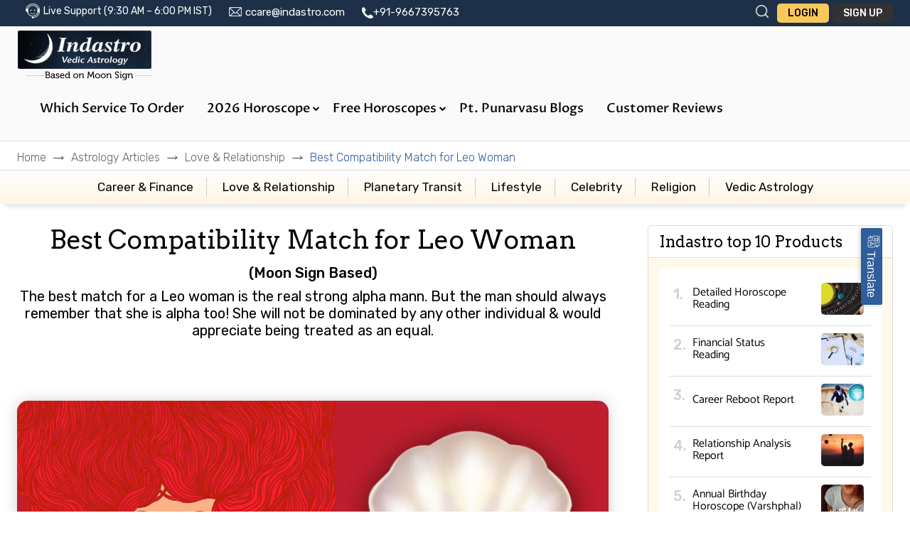

--- FILE ---
content_type: text/html; charset=UTF-8
request_url: https://www.indastro.com/astrology-articles/best-match-for-leo-woman-for-marriage.html
body_size: 20509
content:
  <!DOCTYPE html>
<html lang="en">
<head>
<meta http-equiv="Content-Type" content="text/html; charset=utf-8" />
<meta name="viewport" content="width=device-width, initial-scale=1.0">
<link rel="preload" href="https://www.indastro.com/fonts/v2/Catamaran-Light.woff2" as="font" type="font/woff2" crossorigin="anonymous">
<link rel="preload" href="https://www.indastro.com/fonts/v2/Catamaran-Medium.woff2" as="font" type="font/woff2" crossorigin="anonymous">
<!-- <link rel="preload" href="https://www.indastro.com/fonts/v2/slick.woff" as="font" type="font/woff2" crossorigin="anonymous"> -->
<link rel="preconnect" href="https://fonts.gstatic.com" crossorigin>
<link rel="preload" href="https://fonts.gstatic.com/s/arvo/v22/tDbD2oWUg0MKqScQ7Z7o_vo.woff2" as="font" type="font/woff2" crossorigin="anonymous">
<link rel="preload" href="https://fonts.gstatic.com/s/arvo/v22/tDbD2oWUg0MKqScQ7Q.woff2" as="font" type="font/woff2" crossorigin="anonymous">
<link rel="preload" href="https://fonts.gstatic.com/s/arvo/v22/tDbM2oWUg0MKoZw1-LPK8w.woff2" as="font" type="font/woff2" crossorigin="anonymous">

<title>Perfect Love Match For A Leo Woman</title>
<meta name="keywords" content="Perfect Love Match For A Leo Woman, Best Compatibility Match for Leo Woman, who makes the best match with Leo woman, who is most compatible with Leo woman">
<meta name="description" content="Read this piece to find out who makes the best match for a Leo woman."/>
<META HTTP-EQUIV="Pragma" CONTENT="no-cache">
<META HTTP-EQUIV="Expires" CONTENT="-1">
<meta name="referrer" content="origin">
<meta name="author" content="indastro">
<meta name="publisher" content="indastro">
<meta name="copyright" content="indastro">
<meta name="robots" content="INDEX, FOLLOW">
<meta name="distribution" content="global">
<meta name="rating" content="general">
<meta http-equiv="content-language" content="English">
<meta name="revisit-after" content="1 days">
<link rel="publisher" href="https://plus.google.com/+indastro"/>
<meta property="og:locale" content="en_US" />
<meta property="og:type" content="website" />
<meta property="fb:app_id" content="195563033793008" />
<meta name="twitter:card" content="summary_large_image" />
<meta name="twitter:site" content="@indastro" />
<meta name="twitter:creator" content="@indastro" />
<link rel="canonical" href="https://www.indastro.com/astrology-articles/best-match-for-leo-woman-for-marriage.html"/>


<link rel="stylesheet" type="text/css" href="/css/v2/all.min.css?ver=5.78" /><link rel="stylesheet" type="text/css" href="/css/v2/main.css?ver=5.78" /><link rel="stylesheet" type="text/css" href="/css/v2/mega-menu.css?ver=5.78" />
<script type="text/javascript" src="/js/base/jquery-1.11.3.min.js"></script><script defer src="/js/v2/bootstrap.min.js"></script>
<script defer type="text/javascript" src="/js/admin/chosen.jquery.js"></script>
<script defer src="/js/v2/main.js?ver=5.78"></script>
<!-- <script src="/js/v2/slick.js?ver=5.78" type="text/javascript"></script> -->
<script>var $j = jQuery;</script>
<script type="text/javascript" src="/js/v2/custom.js?ver=5.78"></script><script type="text/javascript" src="/js/v2/js.min.js?ver=5.78"></script><link rel="stylesheet" type="text/css" href="/css/v2/select2.min.css?ver=5.78" /><script defer src="/js/v2/select2.min.js"></script>
<link rel="icon" href="/favicon.ico" type="image/x-icon" />
<link rel="shortcut icon" href="/favicon.ico" type="image/x-icon" />
<link rel="stylesheet" type="text/css" href="/css/v2/bootstrap-multiselect.css?ver=5.78" /><script defer src="/js/v2/mega-menu.js?ver=5.78"></script>

<!-- Meta Pixel Code -->
<script>
!function(f,b,e,v,n,t,s)
{if(f.fbq)return;n=f.fbq=function(){n.callMethod?
n.callMethod.apply(n,arguments):n.queue.push(arguments)};
if(!f._fbq)f._fbq=n;n.push=n;n.loaded=!0;n.version='2.0';
n.queue=[];t=b.createElement(e);t.async=!0;
t.src=v;s=b.getElementsByTagName(e)[0];
s.parentNode.insertBefore(t,s)}(window, document,'script',
'https://connect.facebook.net/en_US/fbevents.js');
fbq('init', '661120696082945');
fbq('track', 'PageView');
</script>

<!-- End Meta Pixel Code -->

















<!-- Google tag (gtag.js) -->
<script async src="https://www.googletagmanager.com/gtag/js?id=G-VLGZ39H6J4"></script>
<script>
  window.dataLayer = window.dataLayer || [];
  function gtag(){dataLayer.push(arguments);}
  gtag('js', new Date());

  gtag('config', 'G-VLGZ39H6J4');
</script>


<!-- Facebook Pixel Code -->
<!--<script>
!function(f,b,e,v,n,t,s)
{if(f.fbq)return;n=f.fbq=function(){n.callMethod?
n.callMethod.apply(n,arguments):n.queue.push(arguments)};
if(!f._fbq)f._fbq=n;n.push=n;n.loaded=!0;n.version='2.0';
n.queue=[];t=b.createElement(e);t.async=!0;
t.src=v;s=b.getElementsByTagName(e)[0];
s.parentNode.insertBefore(t,s)}(window, document,'script',
'https://connect.facebook.net/en_US/fbevents.js');
fbq('init', '979520999257222');
fbq('track', 'PageView');
</script>
<noscript><img height="1" width="1" style="display:none"
src="https://www.facebook.com/tr?id=979520999257222&ev=PageView&noscript=1"
/></noscript>-->
<!-- End Facebook Pixel Code -->
</head>
<body>
  <noscript><img height="1" width="1" style="display:none"
src=https://www.facebook.com/tr?id=661120696082945&ev=PageView&noscript=1
/></noscript>
<!--<div id="fb-root"></div>-->
<!--<script>
window.fbAsyncInit = function() {
  FB.init({
    appId: '',
    status: true,
    cookie: true,
    xfbml: true,
    oauth: true
  });
};
(function()
{
  var e = document.createElement('script');
  e.src = document.location.protocol + '//connect.facebook.net/en_US/all.js';
  e.async = true;
  document.getElementById('fb-root').appendChild(e);
}());
function fb_login(typeJ)
{
  FB.login(function(response)
  {
    if(response.authResponse)
    {
      access_token = response.authResponse.accessToken; //get access token
      user_id = response.authResponse.userID; //get FB UID
      FB.api('/me', function(response)
      {
        user_email = response.email; //get user email
        if(typeJ)
          window.location='/members/fblogin/'+access_token+'/redirect_url:'+typeJ;
        else
          window.location='/members/fblogin/'+access_token;
      });
    } else
    {
      //user hit cancel button
    }
  }, {
    scope: 'email,user_birthday,publish_stream'
  });
}
</script>-->
﻿<link rel="preconnect" href="https://fonts.googleapis.com">
<link rel="preconnect" href="https://fonts.gstatic.com" crossorigin>
<link href="https://fonts.googleapis.com/css2?family=Proza+Libre:ital,wght@0,400;0,500;0,600;0,700;0,800;1,400;1,500;1,600;1,700;1,800&display=swap" rel="stylesheet">



<div class="sticky-header">
<div class="top_header">
	<div class="container">
		<div class="span-8 span-sm-8 span-xs-12 col space-remove hidden-mobile">
			<div class="customer-support">
				<ul>
					<li><i class="live_chat"></i>Live Support (9:30 AM – 6:00 PM IST)</li>
					<li><i class="email"></i><a href="mailto:ccare@indastro.com">ccare@indastro.com</a></li>
					<li><a href="https://wa.me/+919667395763" target="_blank"><i class="phone"></i>+91-9667395763</a></li>
					
										<script>
					$(document).ready(function()
					{
						$("select#sel_zonal_ctry").change(function(e)
						{
							var $this = $j(this),
								loadurl = "/pages/set_cookie/" + $this.val(),
								targ = "#wht";

							$j('.ajax-loader').modal('show');

							$j.post(loadurl).done(function(data)
							{
								$j(targ).html(data);
								$j('.ajax-loader').modal('hide');
							});
						});
						//$("select#sel_zonal_ctry").chosen();

						$("select#sel_currency").change(function(e)
						{
							var $this = $j(this),
								loadurl = "/pages/set_cookie/currency/" + $this.val(),
								targ = "#wht";


							$j('.ajax-loader').modal('show');

							$j.post(loadurl).done(function(data)
							{
								$j(targ).html(data);
								$j('.ajax-loader').modal('hide');
								window.location.reload();
							});
													});
						//$("select#sel_currency").chosen({disable_search_threshold: 10});
					});
					</script>

				</ul>
			</div>
		</div>
		<div class="span-4 span-sm-4 span-xs-12 col m">
						<div class="login-area" style="display:flex">
				 <button type="button" class="search-icon" data-toggle="modal" data-target="#searchModal">
                            <svg viewBox="0 0 24 24" xmlns="http://www.w3.org/2000/svg">
                                <path fill-rule="evenodd" clip-rule="evenodd"
                                      d="M4 11C4 7.13401 7.13401 4 11 4C14.866 4 18 7.13401 18 11C18 14.866 14.866 18 11 18C7.13401 18 4 14.866 4 11ZM11 2C6.02944 2 2 6.02944 2 11C2 15.9706 6.02944 20 11 20C13.125 20 15.078 19.2635 16.6177 18.0319L20.2929 21.7071C20.6834 22.0976 21.3166 22.0976 21.7071 21.7071C22.0976 21.3166 22.0976 20.6834 21.7071 20.2929L18.0319 16.6177C19.2635 15.078 20 13.125 20 11C20 6.02944 15.9706 2 11 2Z"/>
                            </svg>
                        </button>
						<!-- 🔳 Overlay -->
                        <div class="search-overlay"></div>
                        <form id="SearchIndexForm" method="get" action="/searches" accept-charset="utf-8">                        <div class="search-popup">
                            <div class="container" style="position: relative;">
                                <span class="close-popup">
                                    <svg width="22px" height="22px" viewBox="0 0 24 24" fill="none"
                                         xmlns="http://www.w3.org/2000/svg">
                                    <g id="Menu / Close_MD">
                                    <path id="Vector" d="M18 18L12 12M12 12L6 6M12 12L18 6M12 12L6 18" stroke="#fff" stroke-width="2"
                                          stroke-linecap="round"
                                          stroke-linejoin="round"/>
                                    </g>
                                    </svg>
                                </span>
                                <div class="d-flex" style="border-bottom: solid 1px #fff;">


                                    <button class="btn search-btn" type="submit" onclick="">
                                        <svg width="20px" height="20px" viewBox="0 0 24 24" fill="#fff"
                                             xmlns="http://www.w3.org/2000/svg">
                                            <path fill-rule="evenodd" clip-rule="evenodd"
                                                  d="M4 11C4 7.13401 7.13401 4 11 4C14.866 4 18 7.13401 18 11C18 14.866 14.866 18 11 18C7.13401 18 4 14.866 4 11ZM11 2C6.02944 2 2 6.02944 2 11C2 15.9706 6.02944 20 11 20C13.125 20 15.078 19.2635 16.6177 18.0319L20.2929 21.7071C20.6834 22.0976 21.3166 22.0976 21.7071 21.7071C22.0976 21.3166 22.0976 20.6834 21.7071 20.2929L18.0319 16.6177C19.2635 15.078 20 13.125 20 11C20 6.02944 15.9706 2 11 2Z"
                                                  fill="#fff"/>
                                        </svg>
                                    </button>
                                    <label for="s"></label><input name="q" type="text" id="s" placeholder="type here to search" required="1" />

                                </div>
                            </div>
                        </div>
						</form>				<a href="/members/login" class="login_btn">Login</a>
				<a href="/members/registration" class="login_btn sign_up">Sign Up</a>
			</div>
			
		
		</div>
	</div>
</div>


<header class="header">
	<div class="main_menu">
		<div class="container">
			<nav class="navbar">
				
				<div class="brand-and-icon">
				<a href="https://www.indastro.com" title="Vedic Astrology, Indian Horoscope Charts and Hindu Astrology Predictions"><img src="/img/v2/logo.png?ver=5.78" class="logo" alt="Indian Vedic Astrology" title="Indian Vedic Astrology, Horoscope, Birth Chart & Predictions"/></a>

					
					<button type="button" class="navbar-toggler m-menubar"><i class = "fa fa-bars"></i></button>
				</div>

				
				<!---->
				<div class="navbar-collapse">
					<ul class="navbar-nav">
						<li id="which_service_to_order"><a href="/which-service-to-order.html" onclick="return myFunction();">Which Service to Order</a></li>
							<li class="press">
							<a href = "#" class = "menu-link">2026 Horoscope
								<span class = "drop-icon"><i class = "fa fa-chevron-down"></i></span>
							</a>
							<div class="sub-menu">
								<div class="sub-menu-item full-width">
									<ul>
									
									<li><a href="/astrology-reports/2026-horoscope-report.html">2026 Horoscope Reading</a></li>
									<li><a href="/astrology-reports/2026-career-horoscope-report.html">2026 Career Report</a></li>
									<li><a href="/order/order.php?prodl=REPY26L">2026 Love / Marriage Horoscope</a></li>
									<li><a href="/order/order.php?prodl=REPY26F">2026 Finance Reading</a></li>
								
									</ul>
									<a href="#" class="sub-menu-close">&#x2715;</a>
								</div>
							
							</div>
						</li>
						<li class="press">
							<a href="#" class="menu-link">Free Horoscopes<span class = "drop-icon"><i class="fa fa-chevron-down"></i></span></a>
							<div class="sub-menu">
								<div class="sub-menu-item full-width">
									<ul>
																                  <li><a href="/horoscope/daily-horoscope.php">Today's Horoscope</a></li>
						                  
						                  <!-- li><a href="/horoscope/daily-horoscope.php">Daily Horoscope </a></li -->
						                  						                  <li><a href="/horoscope/weekly-horoscope">This Week's Horoscope</a></li>
						                  						                  

						                  						                  <li><a href="/horoscope/monthly.html">December Horoscope</a></li>
						                  
										<li><a href="/horoscope-2026.html">2026 Horoscope </a></li>
										<!-- <li><a href="/members/free_reading">Horoscope Reading</a></li> -->
										<li><a href="/indianastrology/free-horoscope.php">Free Horoscope</a></li>
									<li><a href="/horoscope/free-2026-horoscope.html">Free 2026 Horoscope</a></li>
									<li><a href="/horoscope/2026-career-free-horoscope.html">Free 2026 Career Horoscope</a></li>
									<li><a href="/horoscope/free-2026-love-horoscope.html">Free 2026 Love Horoscope</a></li>
									<li><a href="/horoscope/free-2026-money-horoscope.html">Free 2026 Money Horoscope</a></li>

								
									</ul>
									<a href="#" class="sub-menu-close">&#x2715;</a>
								</div>
								<!-- end of item -->
								<!-- item -->
							</div>
						</li>
						<li>
						
						<!-- <a href ="/horoscope/yearly-horoscope.html"><div class="new">New</div>
								2024 Horoscope
								</a></li> -->
					
						
						<!-- <li class="press">
							<a class="menu-link" href="/#">Remedies<span class="drop-icon"> <i class="fa fa-chevron-down"></i></span></a>
							<div class="sub-menu">
								<div class="sub-menu-item full-width">
									<ul>
									<li><a href="/learn-astrology/remedies.html">Remedies of Planets</a></li>
									<li><a href="/learn-astrology/yoga-dasa.html">Remedies of Dosha</a></li>
									<li><a href="/astrology-reports/gemstones.php">Gemstone Analysis</a></li>
									<li><a href="/astrology-consultations/astrology-consultation.php">Remedies Consultation</a></li>
									</ul>
									<a href="#" class="sub-menu-close">&#x2715;</a>
								</div>
							</div>
						</li> -->
							<li><a href ="/pt-punarvasu-blogs">Pt. Punarvasu Blogs</a></li>
						<li><a href ="/testimonial">Customer Reviews</a></li>
					</ul>
				</div>
			</nav>
			
		</div>
		<div class="h-mobile-menu">
        <div class="container">
          <ul class="d-flex">
       
                <li class="dropdown">
                  <a href="/which-service-to-order.html" class="dropdown-toggle" data-toggle="dropdown" role="button" aria-haspopup="true" aria-expanded="false">Which Service<br>to Order<br><span class="caret"></span></a>
                  <ul class="dropdown-menu">
                    <li><a href="/which-service-to-order.html#personal-reading">Personal Reading</a></li>
                    <li><a href="/which-service-to-order.html#career-&-finance">Career & Finance</a></li>
                    <li><a href="/which-service-to-order.html#love/marriage">Love/Marriage</a></li>
                    <li><a href="/which-service-to-order.html#yoga-analysis">Yoga Analysis</a></li>
					<li><a href="/which-service-to-order.html#family-&-children">Family & Children</a></li>
					<li><a href="/which-service-to-order.html#astrological-remedies">Astrological Remedies</a></li>
				
					<li><a href="/which-service-to-order.html#transit-reports">Transit Reports
					</a></li>
					<li><a href="/which-service-to-order.html#astrology-consultation">Astrology Consultation

					</a></li>
					

                    
                   
                    </ul>
                  </li>
          <li class="dropdown">
            <a href="/indianastrology/free-horoscope.php" class="dropdown-toggle" data-toggle="dropdown" role="button" aria-haspopup="true" aria-expanded="false">Free<br>Horoscopes<br><span class="caret"></span></a>
            <ul class="dropdown-menu">
              <li><a href="/horoscope/daily-horoscope.php">Today's Horoscope</a></li>
              <li><a href="/horoscope/weekly-horoscope">This Week's Horoscope</a></li>
              <li><a href="/horoscope/monthly.html">December Horoscope</a></li>
			  <li><a href="/indianastrology/free-horoscope.php">Free Personalized Horoscope</a></li>
              <li><a href="/horoscope-2026.html">2026 Horoscope</a></li>
			 <li><a href="/horoscope/free-2026-horoscope.html">Free 2026 Horoscope</a></li>
									<li><a href="/horoscope/2026-career-free-horoscope.html">Free 2026 Career Horoscope</a></li>
									<li><a href="/horoscope/free-2026-love-horoscope.html">Free 2026 Love Horoscope</a></li>
									<li><a href="/horoscope/free-2026-money-horoscope.html">Free 2026 Money Horoscope</a></li>
              </ul>
            </li>

        

              <li class="dropdown">
                <a href="/astrology-reports/vedic-horoscope/2025-horoscope-report-astrology-analysis.html" class="dropdown-toggle" data-toggle="dropdown" role="button" aria-haspopup="true" aria-expanded="false">2026<br>Horoscopes<br><span class="caret"></span></a>
                <ul class="dropdown-menu">
				<li><a href="/astrology-reports/2026-horoscope-report.html">2026 Horoscope Reading</a></li>
									<li><a href="/astrology-reports/2026-career-horoscope-report.html">2026 Career Report</a></li>
									<li><a href="/order/order.php?prodl=REPY26L">2026 Love / Marriage Report</a></li>
									<li><a href="/order/order.php?prodl=REPY26F">2026 Finance Reading</a></li>
									
									<!-- <li><a href="/astrology-reports/finance-report.php">2025 Money Horoscope Report</a></li> -->
                  </ul>
                </li>

					<li><a href ="/testimonial">Customer Reviews</a></li>
                  <!-- <li class="dropdown">
                    <a href="#" class="dropdown-toggle" data-toggle="dropdown" role="button" aria-haspopup="true" aria-expanded="false">Vedic<br>Remedies<br><span class="caret"></span></a>
                    <ul class="dropdown-menu l-dropdown-menu">
                      <li><a href="/learn-astrology/remedies.html">Remedies of Planets</a></li>
                      <li><a href="/learn-astrology/yoga-dasa.html">Remedies of Dosha </a></li>
                      <li><a href="/astrology-reports/gemstones.php">Gemstone Analysis</a></li>
                      <li><a href="/astrology-consultations/astrology-consultation.php">Remedies Consultation</a></li>
                      </ul>
                    </li> -->

          
                        </ul>
      </div>
      </div>
	</div>

	<!-- End ajax loader -->
	<div id="moon-sign-notification" class="moon-sign-notification" style="display:none;">
		<style>
			.close-icon{position: absolute; top: 8px; right: 8px; cursor: pointer;}
			@media screen and (max-width: 767px) {
				.close-icon{top: 5px; right: 5px}
			}
		</style>
		<div class="close-icon" onclick="$('.moon-sign-notification').hide();">
		<svg width="18px" height="18px" viewBox="0 0 24 24" fill="none" xmlns="http://www.w3.org/2000/svg">
		<path d="M20.7457 3.32851C20.3552 2.93798 19.722 2.93798 19.3315 3.32851L12.0371 10.6229L4.74275 3.32851C4.35223 2.93798 3.71906 2.93798 3.32854 3.32851C2.93801 3.71903 2.93801 4.3522 3.32854 4.74272L10.6229 12.0371L3.32856 19.3314C2.93803 19.722 2.93803 20.3551 3.32856 20.7457C3.71908 21.1362 4.35225 21.1362 4.74277 20.7457L12.0371 13.4513L19.3315 20.7457C19.722 21.1362 20.3552 21.1362 20.7457 20.7457C21.1362 20.3551 21.1362 19.722 20.7457 19.3315L13.4513 12.0371L20.7457 4.74272C21.1362 4.3522 21.1362 3.71903 20.7457 3.32851Z" fill="#fff"/>
		</svg>
		</div>
		<p class="highlight-content">All Indastro.com horoscopes are based on Vedic <strong style="font-weight:600; color:#000; text-transform: uppercase;">Moon Sign</strong>.  Please don’t confuse with <strong style="font-weight:600; text-transform: uppercase; color:#000;">Sun Signs</strong></p>
		<label class="radio-buttons"> Yes - I know my Vedic Moon Sign is
			<span id="notification_sign" style="text-transform: uppercase;font-size:20px;font-weight:600; color:#f9c85a; background:url(/img/v2/underline-brush.png) no-repeat;     background-position: bottom;     background-size: 100%;"></span>
			<input type="radio" name="selected_notificaton_action" value="1"/>
			<span class="checkmark"></span>
		</label>
		<label class="radio-buttons">Not Sure : Please send me my Vedic Moon Sign<input type="radio" name="selected_notificaton_action" value="2"/>
			<span class="checkmark"></span>
		</label>
	</div>
	﻿<style>#sel_currency2{border: none;box-shadow: 0px 0px 15px rgba(0, 0, 0, 0.2); width: 84%;margin: 0px 8% 15px;}</style>
<script>var arrLiveChatProdIDs = new Array(771, 773);</script>
<div class="container">
	<div class="selected_product_box">
		<div id="cd-cart-close">
			<div id="cd-shadow-layer"></div>
			<form class="register" id="frmCartPopUp" name="frmCartPopUp" method="post" action="/products" accept-charset="utf-8">
			<input type="hidden" name="_method" value="POST" />
			<input type="hidden" name="data[Product][add_cart]" value="yes" id="add_cart" />
			<div id="cd-cart">
				<h2>
					<strong>Product Cart:</strong>
					<br> Subtotal (<span class="product_ctr">0</span> items):
					<strong><span id="totalpri"></span></strong>
					<button type="button" id="hide" class="closeBtn" style="color:#FFF">×</button>
				</h2>
				<div id="empty_cart" style="">
					<div>Your Cart is empty.</div>
					<div><a href="/orders/add_cart" class="continune-shopping" id="hide">Continue Shopping</a></div>
				</div>
				<div class="selected_product">
					<ul id="cart_items">
										</ul>
				</div>
				<div class="dropdown" id="pop_update_currency"  style="display: none;">
					<div class="form-group custom-dropdown-currency">
						<select id="sel_currency2" data-live-search="true" data-default="United States" data-flag="true" class="form-control">
							<option value="All">-- Choose Currency --</option>
							<option value="INR">INR</option>
							<option value="USD" selected="selected">USD</option>
						</select>
					</div>
				</div>
				<!-- cd-cart-items -->
				<!-- cd-cart-total -->
				<input type="submit" value="Checkout" class="checkout-btn" id="popup_checkout"   style="display: none;">
				<a href="/orders/add_cart" class="continune-shopping" id="popup_shopping" style="display: none;">Continue Shopping</a>
			</div>
			</form>
		</div>
	</div>
	<!--end shopping-cart -->
</div>
<script>
var number_of_product = 0;
var selCurrency = "USD";
$j(document).ready(function()
{
	
	$("select#sel_currency2").change(function(e)
	{
		var $this = $j(this),
			loadurl = "/pages/set_cookie/currency/" + $this.val(),
			targ = "#wht";

		$j('.ajax-loader').modal('show');

		$j.post(loadurl).done(function(data)
		{
			$j(targ).html(data);
			$j('.ajax-loader').modal('hide');
			window.location.reload();
		});
	});
});
function update_no_of_products(i)
{
	if(i == 0)
	{
		$('#msg_select_any_product').show();
	} else
	{
		$(".alert_Message").hide();
		$('#msg_select_any_product').hide();
	}
}

function enableSlick()
{
	if($('.responsive').length > 0)
	{
		$('.responsive').slick({
			dots: false,
			infinite: false,
			speed: 300,
			slidesToShow: 3,
			slidesToScroll: 1,
			responsive: [
			{
				breakpoint: 1024,
				settings: {
					slidesToShow: 2,
					slidesToScroll: 1,
					infinite: true,
					dots: false
				}
			},
			{
				breakpoint: 600,
				settings: {
					slidesToShow: 1.5,
					slidesToScroll: 1
				}
			},
			{
				breakpoint: 480,
				settings: {
					slidesToShow: 1.5,
					slidesToScroll: 1
				}
			}]
		});
	}
}

function deleteFromCart(obj, id, memberid, isReload)
{
	var elemID = '';
	var isExistLength = $("#cd-cart li#cart_item_" + id).length;
	if(isExistLength>0) elemID = "#cd-cart li#cart_item_" + id;
	else elemID = "#cd-cart li#cart_item_";
	
	
	var prodCode = ($('#chkbox_'+id).length > 0) ? $('#chkbox_'+id).val() : $('#cart_item_'+id).data("code");
	var options = $('#cd-cart li#cart_item_'+id+' select option').length;

	if(options>1 && memberid>0)
	{
		for(let profopt='0'; profopt<options; profopt++)
		{
			if(parseInt($('#cd-cart li#cart_item_'+id+' select option:eq('+profopt+')').val()) == parseInt(memberid))
			{
				$('#cd-cart li#cart_item_'+id+' select option:eq('+profopt+')').remove();
				$(".eachProductwrapper"+id+" select:eq(0) option:eq("+profopt+")").removeAttr("selected");
				$('#' + $('#cd-cart li#cart_item_'+id+' select').attr('id')).multiselect('destroy');
				$('#' + $('#cd-cart li#cart_item_'+id+' select').attr('id')).multiselect();

				$('#' + $(".eachProductwrapper"+id+" select:eq(0)").attr('id')).multiselect('destroy');
				$('#' + $(".eachProductwrapper"+id+" select:eq(0)").attr('id')).multiselect();

				if( $(".eachProductwrapper"+id).length == 1)
				{
					$(".eachProductwrapper"+id).remove();
				} else
				{
					$("#productProfileWrapper_"+id+"_"+memberid+".removableProductMember").remove();
				}
			}
		}
	} else
	{
		$(elemID).fadeOut(500, function()
		{
			$(elemID).remove();
		});
	}

	$.ajax({
		url: "/orders/remove_from_cart",
		type: 'POST',
		data: "id=" + id + "&profileid="+((typeof(memberid)!='undefined') ? memberid : '0')+"&code=" + prodCode,
		beforeSend: function()
		{
			$j('.ajax-loader').modal('show');
		},
		success: function(res)
		{
			if(typeof(isReload)!='undefined')
			{
				let pageURL = String(window.location);
				if(pageURL.indexOf("#"))
	            {
	                let pageURLs = pageURL.split("#");
	                pageURL = pageURLs[0];
	            }
	            window.location = pageURL;
			}

			if( $(".eachProductwrapper"+id).length == 1)
			{
				$(".eachProductwrapper"+id).remove();
			} else if($('#productProfileWrapper_'+id+'_'+memberid).hasClass("removableProductMember").length > 0)
			{
				$("#productProfileWrapper_"+id+"_"+memberid+".removableProductMember").remove();
			}

			if($("ul#cart_items li").length == 0)
			{
				$("div#empty_cart").show();
				$("#popup_checkout, #popup_shopping, #pop_update_currency").hide();
			} else
			{
				$("div#empty_cart").hide();
				$("#popup_checkout, #popup_shopping, #pop_update_currency").show();
			}

			if($(".topProductsCartListWraper #view_" + id).length > 0)
			{
				$(".topProductsCartListWraper #view_" + id).fadeOut(500, function()
				{
					$(".topProductsCartListWraper #view_" + id).remove();
					// $('.topProductsCartListWraper').slick("unslick");
					// enableSlick();
					calculateSubtotal();
					if(typeof(isReload)=='undefined') $j('.ajax-loader').modal('hide');
				});
			} else
			{
				calculateSubtotal();
				if(typeof(isReload)=='undefined') $j('.ajax-loader').modal('hide');
			}
		},
		error:function(request, status, error)
		{
			console.log("ajax call went wrong:" + request.responseText);
		}
	});
}

function change_priceNew(obj, id, reload)
{
	if(obj.checked) var isDel = 1;
	else var isDel = 0;

	let selectedMemberID = $("#cart_item_"+id+" .multiselect-native-select select").val();

	$.ajax({
		url: "/orders/update_express_checkout",
		type: 'POST',
		data: "id=" + id + "&expressDel=" + isDel,
		beforeSend: function()
		{
			$j('.ajax-loader').modal('show');
		},
		success: function(res)
		{
			if(obj.checked)
			{
				// if($('div.responsive div.sp_block #regular_price_' + id).length > 0) $('div.responsive div.sp_block #regular_price_' + id).hide();
				if($('div.responsive div.sp_block #express_price_' + id).length > 0) $('div.responsive div.sp_block #express_price_' + id).show();

				// if($('#cd-cart #pregular_price_' + id).length > 0) $('#cd-cart #pregular_price_' + id).hide();
				if($('#cd-cart #pexpress_price_' + id).length > 0) $('#cd-cart #pexpress_price_' + id).show();

				if($("div.responsive div.sp_block input#express_delivery_" + id).length > 0) $("div.responsive div.sp_block input#express_delivery_" + id).prop("checked", true);
				if($("input#pexpress_delivery_" + id).length > 0) $("input#pexpress_delivery_" + id).prop("checked", true);

				$(".eachProductwrapper"+id+":eq(0) .order_name input[type=checkbox]").prop("checked", true);
			} else
			{
				if($('div.responsive div.sp_block #regular_price_' + id).length > 0) $('div.responsive div.sp_block #regular_price_' + id).show();
				if($('div.responsive div.sp_block #express_price_' + id).length > 0) $('div.responsive div.sp_block #express_price_' + id).hide();

				// if($('#cd-cart #pregular_price_' + id).length > 0) $('#cd-cart #pregular_price_' + id).show();
				if($('#cd-cart #pexpress_price_' + id).length > 0) $('#cd-cart #pexpress_price_' + id).hide();

				if($("div.responsive div.sp_block input#express_delivery_" + id).length > 0) $("div.responsive div.sp_block input#express_delivery_" + id).prop("checked", false);
				if($("input#pexpress_delivery_" + id).length > 0) $("input#pexpress_delivery_" + id).prop("checked", false);

				$(".eachProductwrapper"+id+":eq(0) .order_name input[type=checkbox]").prop("checked", false);
			}
			calculateSubtotal();
			if($(".productsrow").length > 0) calculateCartPageSubtotal();
			if(typeof(reload)!='undefined') window.location = window.location;
			else $j('.ajax-loader').modal('hide');
		},
		error:function(request, status, error)
		{
			console.log("ajax call went wrong:" + request.responseText);
		}
	});
}

function delete_from_cart(obj, id, memberid, isReload)
{
	$('#chkbox_' + id).attr('checked', false);
	update_no_of_products(--number_of_product);
	deleteFromCart(obj, id, memberid, isReload);
	$('#chkbox_' + id).removeAttr("checked");

	return false;
}

function calculateSubtotal()
{
	var currency =  selCurrency; //$("select#sel_currency1").val();
	var SubtotalUSD = 0, SubtotalINR = 0;

	$("ul#cart_items li.popup_cart_item").each(function( index, element )
	{
		var id = $(element).attr("id").split("_")[2];
		var prodProfCount = $("ul#cart_items li.popup_cart_item:eq("+index+") select option").length;

		if(!isNaN(id))
		{
			var usd = "", inr = "";
			var express_delivery_checkbox = ($("ul#cart_items li.popup_cart_item #pexpress_delivery_" + id).length > 0) ? $("ul#cart_items li.popup_cart_item #pexpress_delivery_" + id) : false;
			var regular_price = $("ul#cart_items li.popup_cart_item #pregular_price_" + id);

			if($("ul#cart_items li.popup_cart_item #pexpress_price_" + id).length > 0 && express_delivery_checkbox && express_delivery_checkbox.is(":checked"))
			{
				if($("ul#cart_items li.popup_cart_item #pexpress_price_" + id + " bdo").length > 0)
				{
					var objPrice = $("ul#cart_items li.popup_cart_item #pexpress_price_" + id + " bdo");
					var usd = $(objPrice).attr("usd");
					var inr = $(objPrice).attr("inr");
				}
			} else if(regular_price.length > 0)
			{
				if($("ul#cart_items li.popup_cart_item #pregular_price_" + id + " span.price").length > 0)
				{
					var objPrice = $("ul#cart_items li.popup_cart_item #pregular_price_" + id + " span.price");
					var usd = $(objPrice).attr("usd");
					var inr = $(objPrice).attr("inr");
				}
			}

			var fflag = 1;
			for(var jj=0; jj < arrLiveChatProdIDs.length; jj++)
			{
				if(id == arrLiveChatProdIDs[jj])
				{
					fflag = 0;
					break;
				}
			}
			
			if(usd != "undefined" && inr != "undefined" && fflag == 1)
			{
				prodProfCount = (prodProfCount > 0) ? prodProfCount : '1';
				SubtotalUSD += Number(usd)*prodProfCount;
				SubtotalINR += Number(inr)*prodProfCount;
			}
		}
	});

	if(currency == "USD")
	{
		$(".sp_subtotel .pri, span#totalpri").html(currency + " " + SubtotalUSD);
	} else if(currency == "INR")
	{
		$(".sp_subtotel .pri, span#totalpri").html("Rs. " + SubtotalINR);
	} else
	{
		$(".sp_subtotel .pri, span#totalpri").html("USD " + SubtotalUSD + " / Rs. " + SubtotalINR);
	}

	//Update No. of Products---
	var ctr = $("ul#cart_items li.popup_cart_item").length;
	$("span.product_ctr, span.badge").html(ctr);
}

$(document).ready(function()
{
	calculateSubtotal();
});
</script></header>
</div>








<link rel="stylesheet" type="text/css" href="/css/v2/navToSelect.css" /><link rel="stylesheet" type="text/css" href="/css/v2/left-part.css" /><link rel="stylesheet" type="text/css" href="/css/v2/article.css" /><link rel="stylesheet" type="text/css" href="/css/v2/login.css" />
	<script type='text/javascript'
        src='https://platform-api.sharethis.com/js/sharethis.js#property=5bcefae653724700120ecfde&product=inline-share-buttons'
        async='async'></script>
<div class="middle-area">
    <div class="breadcrumb">
        <div class="container">
            <ul>
                <li><a href="/">Home</a></li>
                                                                                                                                    <li>
                                <a href="/astrology-articles.html">Astrology Articles</a>
                            </li>
                                                                                                                        <li>
                                <a href="/astrology-articles/love-relationship.html">Love & Relationship</a>
                            </li>
                                                                            <li>Best Compatibility Match for Leo Woman</li>
            </ul>
        </div>
    </div>
            <div class="page-submenu" id="example-2">
            <div class="container">
                                    <ul>
                                                    <li>
                                <a href="https://www.indastro.com/astrology-articles/career-finance.html">Career & Finance</a>
                            </li>
                                                    <li>
                                <a href="https://www.indastro.com/astrology-articles/love-relationship.html">Love & Relationship</a>
                            </li>
                                                    <li>
                                <a href="https://www.indastro.com/astrology-articles/planetary-transit.html">Planetary Transit</a>
                            </li>
                                                    <li>
                                <a href="https://www.indastro.com/astrology-articles/lifestyle.html">Lifestyle</a>
                            </li>
                                                    <li>
                                <a href="https://www.indastro.com/astrology-articles/celebrity.html">Celebrity</a>
                            </li>
                                                    <li>
                                <a href="https://www.indastro.com/astrology-articles/religion.html">Religion</a>
                            </li>
                                                    <li>
                                <a href="https://www.indastro.com/astrology-articles/vedic-astrology.html">Vedic Astrology </a>
                            </li>
                                            </ul>
                            </div>
        </div>
    
    <div class="container">
        <div class="w-eighty">

            <div class="article_detail_panel ">
                <h1>Best Compatibility Match for Leo Woman</h1>
                <div class="article_small_des"><p style="text-align: center;"><strong>(Moon Sign Based)</strong></p>
<p style="text-align: center;">The best match for a Leo woman is the real strong alpha mann. But the man should always remember that she is alpha too! She will not be dominated by any other individual &amp; would appreciate being treated as an equal.</p>
<p>&nbsp;</p>
<p>&nbsp;</p></div>
                <div class="article_imagebanner">
                    <div class="share_icon sharethis-inline-share-buttons"
                         data-url="https://www.indastro.com/astrology-articles/best-match-for-leo-woman-for-marriage.html"></div>
                    <!--<div class="share_icon"><img src="img/v2/social.jpg"></div>-->
                                            <img width="100%" src="/img/upload/16704908231562934604Keeping-Up-With-Leo-Woman-Who-Can-She-Marry.jpg"
                             class="article_lg_banner"
                             alt="Best Compatibility Match for Leo Woman">

                                    </div>
                <div class="article_detail_content">
                    <div>
                                                <p>&nbsp;</p>
<p>Just in case a Leo woman falls head over heels in love with someone, she can be a serious threat for the other competitors in the market. A powerhouse of energy, the lioness is an independent soul who is always the center of attention. It is a known fact that she is a proud individual who appreciates high admiration and praises. Flattery is the best approach to get a job done by a Leo female.</p>
<p><span style="color: #008000;"><em><strong>An accurate prediction about your love compatibility can be arrived at only when certain parameters are studied, for which we require the exact birth details as mentioned in the form below.</strong></em></span><br /><indastro-registration slug="lovecompatibilitysc" section="registration" root-class=""></indastro-registration>
</p>
<p>&nbsp;</p>
<p>The best matches for Leo are the real strong alpha men. But the males should always remember that she is alpha too! She will not be dominated by any other individual in her life and would appreciate being treated as an equal.</p>
<p>The Leo woman expects her partner to understand her need to be free and would not appreciate being tied to shackles of responsibilities. Once she falls in love, she will change eventually on her own - but change cannot be forced upon her.</p>
<p>She has a great sense of style and fashion and has high admiration for the glamorous world. The Leo woman is known for her nice choices and taste in men along with the air of superiority she carries. Hence, someone with a refined appearance clubbed with high intellectual powers will be able to impress the royal lioness.</p>
<h3><br />Personality Traits of Leo Woman</h3>
<p>The Leo woman is highly competitive. She carves a niche place for herself wherever she is, making other women stand on the sidelines. At the same time, she is cautious and on guard, an innate nature inherited by Leo's spirit animal (lion). Hence, it takes a lot of effort for the opposite gender to get her attention, without threatening her existence.</p>
<p>It is impossible to miss out a Leo woman in the crowd because of her charismatic and bright personality.</p>
<p>The Leo woman is in love with the whole concept of love! In a relationship, she showers her partner with expensive and exclusive gifts and does not shy away from proclaiming her love in the most extravagant manner.</p>
<p>She believes in reliving the most romantic moments from classic romantic movies with their partners. She loves to take her lover/partner out on fancy dinners. All her partner needs to be cautious about is never to hurt her ego and pride as that is the most fragile and sensitive part of her personality.</p>
<p>She is a go-getter and doesn&rsquo;t settle for anything less other than what she deserves. She alos doesn&rsquo;t mind achieving more than her target. Defeat is an alien concept for a Leo and she will keep persisting until she gets what she wants.</p>
<p>A Leo is a natural born leader and makes an excellent leader or boss. She is blessed with the gift of persuasion and uses it to get desired results.</p>
<p>She is the style diva, the fashionista, the crowd-stopper of her group and is always able to pull up the best outfit of the day. She has a fetish for shoes and does not mind spending a little extra on them.</p>
<p>Even though she carries a proud exterior, on the inside, she is a kind soul and loves doing the right things even if she is criticized for the same. She is a born leader and does not need to put much of an effort to make people follow her. Her charismatic personality and her alpha attitude win the hearts of those around her.</p>
<p>Large-hearted, the Leo woman feels a sense of duty to care and protect those she loves or associated with. Her actions have a royal air and she completes every task with such finesse and flair that she cannot go unnoticed and unappreciated.</p>
<table style="border-collapse: collapse; width: 100%;" border="1">
<tbody>
<tr>
<td style="width: 100%; text-align: center;"><strong><span style="color: #008000;">To learn more about Leo Woman, <a href="../../../leo/leo-woman-personality.html">CLICK HERE</a></span></strong></td>
</tr>
</tbody>
</table>
<p>&nbsp;</p>
<p>In this piece, we will take you through 4 compatible love matches for a Leo woman based on her personality traits&rsquo; analysis to enjoy a happy relationship/married life.</p>
<ul>
<li><a href="../../../cancer/cancer-leo-compatibility.html">Leo Woman and Cancer Man</a></li>
<li><a href="../../../leo/leo-sagittarius-compatibility.html">Leo Woman and Sagittarius Man</a></li>
<li><a href="../../../pisces/pisces-leo-compatibility.html">Leo Woman and Pisces Man</a></li>
<li><a href="../../../aries/aries-leo-compatibility.html">Leo Woman and Aries Man</a></li>
</ul>
<h3><br />Leo Woman and Cancer Man</h3>
<p>The combination of the water element with fire gives them a steamy relationship where anything can be expected but on a good note. The Cancer man possesses gentlemanly qualities and is known to be a die-hard romantic.</p>
<p>The differences between a Leo woman and a Cancer woman complement one another and thus make their relationship a happily sustainable one. The patience of the Cancer man helps him deal with the regal lioness who is extremely spontaneous and impatient.</p>
<p>Common traits between a Leo woman and a Cancer man:</p>
<ul>
<li>They beleive in mutual understanding.</li>
<li>They are both loyal and faithful.</li>
<li>They complement each other divinely.</li>
<li>They enjoy a relationship full of love, satisfaction, excitement, and kindness.</li>
<li>They share hot, steamy physical intimacy.</li>
<li>They help in bringing out the best in each other.</li>
<li>Both value family and friends.</li>
<li>Their high level of energy keeps things active and positive in the long run.</li>
</ul>
<p>The best example of opposite attracts is visible in the relationship of a Leo woman and a <a href="../../../cancer/cancer-man-personality.html">Cancer man</a>. Where one faces a shortcoming, the other compensates for it and, thus, they enjoy a romantic, lovely and loyal relationship.</p>
<h3><br />Leo Woman and Sagittarius Man</h3>
<p>A Leo woman and a <a href="../../../sagittarius/sagittarius-man-personality.html">Sagittarius man</a> are both high on life and love their freedom - which is never threatened by the partner. They are soulmates and would never have clashes where their egos are involved.</p>
<p>Common traits of a Leo woman and a Sagittarius man:</p>
<ul>
<li>They both have immense knowledge and intelligence.</li>
<li>They are both strong-headed.</li>
<li>Both have leadership qualities.</li>
<li>Humanitarian nature overrules their personalities.</li>
<li>They love helping others.</li>
<li>They are both kind-hearted (neither of them wants to either ditch or hurt their partner in a relationship).</li>
<li>They both share the zeal for staying optimistic and a positive approach.</li>
<li>They share an exciting and adventurous life together.</li>
<li>They share great physical intimacy.</li>
</ul>
<p>Even though they may have differences, when together, they know the art of resolving issues and keeping the relationship positive. They accept that issues will arise but in order to stay together, they need to work on it.</p>
<h3><br />Leo Woman and Pisces Man</h3>
<p>The mysterious Pisces man is a dream and has a huge fantasy about love which attracts many females towards him. With a sensitive and delicate heart, he has a strong sense of intuition and imagination.</p>
<p>His empathetic , which is evident in his will to help others; and similar to the Leo woman, he values his friends and family way above everything else.</p>
<p>Common traits between a Leo woman and Pisces man:</p>
<ul>
<li>They are both faithful.</li>
<li>They are both down to earth.</li>
<li>They are always ready to help those in need.</li>
<li>They are by nature good at heart.</li>
<li>Loyalty is in their blood.</li>
<li>They share great physical chemistry.</li>
</ul>
<p>Even though they may not have a smooth start but eventually a Leo woman and a <a href="../../../pisces/pisces-man-personality.html">Pisces man</a> share the best of both worlds kind of a relationship, which is based on mutual understanding, love and respect for one another.</p>
<h3><br />Leo Woman and Aries Man</h3>
<p>When two nuclear powers meet, an explosion is sure to take place. Similar is the case with the Leo woman and Aries man. Aries man gives the required space to the Leo woman, which she craves the most.</p>
<p>The Aries man is equally dominant as the Leo woman which assures that he will not get washed away by the strong tides of her personality. When he falls in love with a Leo woman, she becomes his entire world.</p>
<p>At times the Aries man can be an overgrown child who could get stuck with a particular issue and needs to be pacified by the Leo woman.</p>
<p>Common traits between a Leo woman and an <a href="../../../aries/aries-man-personality.html">Aries ma</a>n:</p>
<ul>
<li>Both are highly energetic.</li>
<li>Both are aggressive.</li>
<li>Both are strong-headed.</li>
<li>Both are good at making wise decisions.</li>
<li>Both are dominating.</li>
<li>Both are extremely passionate.</li>
<li>Their sexual life is full of passion and novelty.</li>
<li>Both are loyal and faithful in a relationship.</li>
<li>Both are natural leaders.</li>
</ul>
<p>The two dominant zodiacs such as Leo woman and Aries man can make the world fall at their foot. They will stand tall by accepting that neither of them is any less than the other.</p>
<p><strong>Apart from the above-mentioned matches, there are other signs who share a good compatibility with Leo woman. They are:</strong></p>
<ul>
<li><a href="../../../scorpio/scorpio-leo-compatibility.html">Leo Woman and Scorpio Man</a></li>
<li><a href="../../../leo/leo-leo-compatibility.html">Leo Woman and Leo Man</a></li>
<li><a href="../../../taurus/taurus-leo-compatibility.html">Leo Woman and Taurus Man</a></li>
<li><a href="../../../leo/leo-gemini-compatibility.html">Leo Woman and Gemini Man</a></li>
<li><a href="../../../leo/leo-virgo-compatibility.html">Leo Woman and Virgo Man</a></li>
</ul>
<p>The royal lioness or a Leo woman is a natural leader who stands strong, confident and bold even in the worst of situations. She is a hopeless romantic; meaning she idealizes a world of fantasy when love crosses her mind.</p>
<p>She is extremely warm and affectionate in nature which further makes her overly emotional. In a relationship, she wants a partner who understands her need for freedom and accepts her tantrums.</p>
<p>        <div class="Yearly_horoscope_bottom_box">
        <div class="span-12 span-sm-12 span-xs-12 col space-remove">
            <div class="yearly_content_block">
                <img alt="Love Matters / Marriage Compatibility" src="/img/upload/1700830993Untitled design(433).jpg"
                     alt="" width="125" loading="lazy">
                <h4><a href="/astrology-reports/astrology-compatibility.php">Love Matters / Marriage Compatibility</a></h4>
                <p style="line-height: 20px;">
                    Get your Nakshatra based 8 points compatibility report.. Read                    <a href="/astrology-reports/astrology-compatibility.php"
                       class="cool-link"><strong>more</strong></a>
                </p>
            </div>
        </div>
     
    </div>

</p>
                    </div>
                    <div class="article_post_date">
                        <div class="span-6 span-sm-6 span-xs-6 col space-remove">
                                                            <div class="article_date"><img alt="calender" src="/img/v2/calender.png" width="18">
                                    Last Updated on
                                    December 08, 2022                                </div>
                                                    </div>

                        <div class="span-6 span-sm-6 span-xs-6 col space-remove">
                                                            <div class="article_date author_date"><img alt="author" src="/img/v2/author.png" width="18">
                                    Pt. Punarvasu                                </div>
                                                    </div>
                    </div>
                </div>

                
            </div>

                            <div class="right-part ">

                                                                                                                                                                                                <div class="left-cat-part top10product">
                                        <h3>Indastro top 10 Products </h3>
                                        <div class="product-item">
                                            <ul>
                                                                                                    <li>
                                                        <a href="https://www.indastro.com/astrology-reports/detailhoroscope.php">
                                                                                                                            <img loading="lazy" alt="Detailed Horoscope Reading" src="/img/upload/1749189522detailed-horoscope-reading.webp">
                                                                                                                        <h4>Detailed Horoscope Reading</h4>
                                                        </a></li>
                                                                                                    <li>
                                                        <a href="https://www.indastro.com/astrology-reports/finstatus.php">
                                                                                                                            <img loading="lazy" alt="Financial Status Reading" src="/img/upload/1749189535financial-status-reading.webp">
                                                                                                                        <h4>Financial Status Reading</h4>
                                                        </a></li>
                                                                                                    <li>
                                                        <a href="https://www.indastro.com/astrology-reports/career-reboot-report">
                                                                                                                            <img loading="lazy" alt="Career Reboot Report" src="/img/upload/1749189548career-reboot-report.webp">
                                                                                                                        <h4>Career Reboot Report</h4>
                                                        </a></li>
                                                                                                    <li>
                                                        <a href="https://www.indastro.com/astrology-reports/relanalysis.php">
                                                                                                                            <img loading="lazy" alt="Relationship Analysis Report" src="/img/upload/1749189793relationship-analysis-report.webp">
                                                                                                                        <h4>Relationship Analysis Report</h4>
                                                        </a></li>
                                                                                                    <li>
                                                        <a href="https://www.indastro.com/astrology-reports/varshphal.php">
                                                                                                                            <img loading="lazy" alt="Annual Birthday Horoscope (Varshphal)" src="/img/upload/1749190058varshphal.webp">
                                                                                                                        <h4>Annual Birthday Horoscope (Varshphal)</h4>
                                                        </a></li>
                                                                                                    <li>
                                                        <a href="https://www.indastro.com/astrology-consultations/career-horoscope.php">
                                                                                                                            <img loading="lazy" alt="Career Analysis Report" src="/img/upload/1749190070career-analysis-report.webp">
                                                                                                                        <h4>Career Analysis Report</h4>
                                                        </a></li>
                                                                                                    <li>
                                                        <a href="https://www.indastro.com/astrology-reports/career-transit-rep.php">
                                                                                                                            <img loading="lazy" alt="Career Transit" src="/img/upload/1749190079career-transit.webp">
                                                                                                                        <h4>Career Transit</h4>
                                                        </a></li>
                                                                                                    <li>
                                                        <a href="https://www.indastro.com/astrology-reports/life-partner-rep.php">
                                                                                                                            <img loading="lazy" alt="What will my Life Partner be Like" src="/img/upload/1749190153what-will-my-life-partner-be-like.webp">
                                                                                                                        <h4>What will my Life Partner be Like</h4>
                                                        </a></li>
                                                                                                    <li>
                                                        <a href="https://www.indastro.com/astrology-reports/detaillife.php">
                                                                                                                            <img loading="lazy" alt="Detailed Life Reading" src="/img/upload/1749190386dlr.png">
                                                                                                                        <h4>Detailed Life Reading</h4>
                                                        </a></li>
                                                                                                    <li>
                                                        <a href="https://www.indastro.com/astrology-reports/love-transit-rep.php">
                                                                                                                            <img loading="lazy" alt="Love Transit Report" src="/img/upload/1749190190love-transit-report.webp">
                                                                                                                        <h4>Love Transit Report</h4>
                                                        </a></li>
                                                                                            </ul>
                                        </div>
                                    </div>
                                                                                                                                                                                                                                                                                                                                                                    <div class="article-listing-new">
                                        <h3>2026 Horoscope Predictions</h3>
                                        <ul>
                                                                                            <li>
                                                    <a href="https://www.indastro.com/horoscope-2026/aries-horoscope-2026.html">
                                                        <span>Aries Horoscope 2026</span>
                                                    </a></li>
                                                                                            <li>
                                                    <a href="https://www.indastro.com/horoscope-2026/taurus-horoscope-2026.html">
                                                        <span>Taurus Horoscope 2026</span>
                                                    </a></li>
                                                                                            <li>
                                                    <a href="https://www.indastro.com/horoscope-2026/gemini-horoscope-2026.html">
                                                        <span>Gemini Horoscope 2026</span>
                                                    </a></li>
                                                                                            <li>
                                                    <a href="https://www.indastro.com/horoscope-2026/cancer-horoscope-2026.html">
                                                        <span>Cancer Horoscope 2026</span>
                                                    </a></li>
                                                                                            <li>
                                                    <a href="https://www.indastro.com/horoscope-2026/leo-horoscope-2026.html">
                                                        <span>Leo Horoscope 2026</span>
                                                    </a></li>
                                                                                            <li>
                                                    <a href="https://www.indastro.com/horoscope-2026/virgo-horoscope-2026.html">
                                                        <span>Virgo Horoscope 2026</span>
                                                    </a></li>
                                                                                            <li>
                                                    <a href="https://www.indastro.com/horoscope-2026/libra-horoscope-2026.html">
                                                        <span>Libra Horoscope 2026</span>
                                                    </a></li>
                                                                                            <li>
                                                    <a href="https://www.indastro.com/horoscope-2026/scorpio-horoscope-2026.html">
                                                        <span>Scorpio Horoscope 2026</span>
                                                    </a></li>
                                                                                            <li>
                                                    <a href="https://www.indastro.com/horoscope-2026/sagittarius-horoscope-2026.html">
                                                        <span>Sagittarius Horoscope 2026</span>
                                                    </a></li>
                                                                                            <li>
                                                    <a href="https://www.indastro.com/horoscope-2026/capricorn-horoscope-2026.html">
                                                        <span>Capricorn Horoscope 2026</span>
                                                    </a></li>
                                                                                            <li>
                                                    <a href="https://www.indastro.com/horoscope-2026/aquarius-horoscope-2026.html">
                                                        <span>Aquarius Horoscope 2026</span>
                                                    </a></li>
                                                                                            <li>
                                                    <a href="https://www.indastro.com/horoscope-2026/pisces-horoscope-2026.html">
                                                        <span>Pisces Horoscope 2026</span>
                                                    </a></li>
                                                                                    </ul>
                                    </div>
                                                                                                                                                                                                                                                                                                                                                                                                                                                                                                                                                                        </div>
                    </div>
    </div>
            <div class="article-area ra">
            <div class="related-articles">
                <div class="container">
                    <h6>Related Articles</h6>
                    <ul>
                                                    <li>
                                <a href="/astrology-articles/is-it-attraction-or-infatuation-or-is-it-love.html">
                                                                            <img loading="lazy" alt="Is it attraction or Infatuation? Or is it Love?" src="/img/upload/16700664081558156880Is-it-attraction-or-Infatuation-Or-is-it-Love.jpg"
                                                                        <span>Is it attraction or Infatuation? Or is it Love?</span>
                                </a>
                            </li>
                                                    <li>
                                <a href="/astrology-articles/how-to-attract-your-partner.html">
                                                                            <img loading="lazy" alt="How to Attract Your Partner with the Help of Moon Sign?" src="/img/upload/16698849871561793345How-To-Attract-Your-Partner-As-Per-Your-moon-Sign.jpg"
                                                                        <span>How to Attract Your Partner with the Help of Moon Sign?</span>
                                </a>
                            </li>
                                                    <li>
                                <a href="/astrology-articles/how-to-mend-a-broken-heart-of-a-cancer.html">
                                                                            <img loading="lazy" alt="How to Mend a Broken Heart of a Cancer" src="/img/upload/16698912381561979628How-to-Mend-a-Broken-Heart-of-a-Cancer.jpg"
                                                                        <span>How to Mend a Broken Heart of a Cancer</span>
                                </a>
                            </li>
                                                    <li>
                                <a href="/astrology-articles/best-match-for-pisces-woman-for-marriage.html">
                                                                            <img loading="lazy" alt="Best Compatibility Match for Pisces Woman" src="/img/upload/16722305781562829506The-Perfect-Love-Match-For-A-Pisces-Woman.jpg"
                                                                        <span>Best Compatibility Match for Pisces Woman</span>
                                </a>
                            </li>
                                                    <li>
                                <a href="/astrology-articles/remedies-to-reduce-stress-in-married-life.html">
                                                                            <img loading="lazy" alt="Vedic Remedies for a Happy and Stress-free Married Life" src="/img/upload/16735181441558423616Vedic-Remedies-for-a-Happy-and-Stress-free-Married-Life.jpg"
                                                                        <span>Vedic Remedies for a Happy and Stress-free Married Life</span>
                                </a>
                            </li>
                                            </ul>
                    <div class="button-area"><a href="/astrology-articles/recent.html" class="morebtn">More Recent Articles </a></div>
                </div>
            </div>
        </div>
            <script src="/js/v2/jquery-navToSelect.js"></script>
    <script>
        jQuery(function(){
            $('#example-2 ul').navToSelect({
                placeholder: 'Select'
            });
        });

    </script>

<style>
.point li img{ margin-right: 10px; float: left;}
.point li{list-style-type: none;float: left;margin-top: 5px; list-style: none; background-repeat:no-repeat; background-position:left 10px; padding: 4px 0 4px 20px; line-height: 24px; float: left; width: 48%; margin-bottom:2px; margin-left: 1%;}
</style>

<footer>
  <div class="footer">
    <div class="container">

    <div class="show-mobile">
<div class="m-footer">
<h3>Horoscope</h3>
<ul>
<li><a href="/horoscope/daily-horoscope.php">Daily Horoscopes</a></li>
<li><a href="/horoscope/weekly-horoscope">Weekly Horoscope</a></li>
<li><a href="/horoscope/monthly.html">Monthly Horoscope</a></li>
<li><a href="/indianastrology/love-horoscope">Love & Marriage Horoscope</a></li>
		<li><a href="/horoscope-2026.html">2026 Horoscope</a></li>
		<li><a href="/2026-career-horoscope.html">2026 Career Horoscope</a></li>
		<li><a href="/2026-love-horoscope.html">2026 Love & Marriage Horoscope</a></li>
		<li><a href="/2026-money-horoscope.html">2026 Money Horoscope </a></li>
	
		
</ul>
</div>


<div class="m-footer">
<ul>
<li><a href="/indianastrology/free-horoscope.php" style="font-weight:400">Free Horoscope</a></li>
<li><a href="/pt-punarvasu-blogs" style="font-weight:400">Pt. Punarvasu Blogs</a></li>
<!-- <li><a href="/emagazine.php" style="font-weight:400">Astrological Emagazine</a></li>-->
<li><a href="/which-service-to-order.html" style="font-weight:400">Which Service to Order</a></li> 
<li style="width:100%;"><a href="/learn-astrology.html" style="font-weight:400">Learn to Read your own Horoscope</a></li>
<li style="width:100%;"><a href="/celebrity-horoscope" style="font-weight:400">Celebrity Horoscope</a></li>
</ul>
</div>

<div class="m-footer">
<h3>Services</h3>
<ul>
  <li><a href="/astrology-consultations/yearly-repots.php">2026 Reports</a></li>
<li><a href="/astrology-consultations/horoscope.php">Detailed horoscope</a></li>
<li><a href="/astrology-consultations/career.php">Career Reports</a></li>
<li><a href="/astrology-consultations/romance.php">Love/Marriage Reports</a></li>
<li><a href="/astrology-consultations/family-children.php">Family & Children</a></li>
<li><a href="/astrology-consultations/remedies-yantra-mantra.php">Astrological Remedies</a></li>
<li><a href="/sign-compatibility">Love Compatibility</a></li>
</ul>
</div>

<div class="m-footer">
<h3>Articles: </h3>
<ul>

<li><a href="/astrology-articles/vedic-astrology.html">Vedic Astrology</a></li>
<li><a href="/astrology-articles/career-finance.html">Career & Finance</a></li>
<li><a href="/astrology-articles/love-relationship.html">Love &amp; Relationship</a></li>
<li><a href="/astrology-articles/lifestyle.html">Health</a></li>
<li><a href="/astrology-articles/celebrity.html">Celebrity</a></li>
<li><a href="/astrology-articles/planetary-transit.html">Transit</a></li>
<!--<li><a href="/articles/articles/archive.html">Archive</a></li>-->
<li><a href="/articles/article_list">Recent</a></li>
</ul>
</div>

<div class="m-footer">
<h3>About Indastro: </h3>
<ul>
<li><a href="/indianastrology/aboutus.php">About Us</a></li>
<li><a href="/indianastrology/contactus.php">Contact Us</a></li>
<li><a href="/indianastrology/contactus.php">Feedback</a></li>
<li><a href="/indianastrology/disclaimer.php">Disclaimer</a></li>
<li><a href="/indianastrology/privacy-policy.php">Privacy Policy</a></li>
<li><a href="/indianastrology/refunds-cancellations-policy.php">Refund and Cancellation Policy</a></li>
<li><a href="/sitemap.html">Sitemap</a></li>
<li><a href="/indianastrology/terms-condition.php">Terms & Conditions</a></li>
</ul>
</div>



</div>
<div class="hidden-mobile">
      <div class="span-3 span-sm-3 span-xs-6 col">
      <div class="footer-link">
          <h3>About Indastro</h3>
          <ul>
            <li><a href="/indianastrology/aboutus.php">About Us</a></li>
            <li><a href="/indianastrology/contactus.php">Contact Us</a></li>
            <li><a href="/indianastrology/contactus.php">Feedback</a></li>
            <li><a href="/indianastrology/disclaimer.php">Disclaimer</a></li>
            <li><a href="/indianastrology/privacy-policy.php">Privacy Policy</a></li>
            <li><a href="/indianastrology/refunds-cancellations-policy.php">Refund and Cancellation Policy</a></li>
	      <li><a href="/indianastrology/terms-condition.php">Terms & Conditions</a></li>
	<li><a href="/sitemap.html">Sitemap</a></li>



          </ul>
        </div>


	<div class="footer-link">
          <h3><a href="/pt-punarvasu-blogs">Pt. Punarvasu Blogs</a></h3>


        </div>

      </div>

      <div class="span-3 span-sm-3 span-xs-6 col">
        <div class="footer-link">
          <h3>Horoscope</h3>
          <ul>
           	    <li><a href="/horoscope/daily-horoscope.php">Daily Horoscopes</a></li>
		     <li><a href="/horoscope/weekly-horoscope">Weekly Horoscope</a></li>
			 <li><a href="/horoscope/monthly.html">Monthly Horoscope</a></li>
          
            <li><a href="/horoscope-2026.html">2026 Horoscope</a></li>
		<li><a href="/2026-career-horoscope.html">2026 Career Horoscope</a></li>
		<li><a href="/2026-love-horoscope.html">2026 Love Horoscope</a></li>
		<li><a href="/2026-money-horoscope.html">2026 Money Horoscope </a></li>
          </ul><br>
          <!-- <h3><a href="/horoscope-2026.html">2026 Horoscope</a></h3> -->
        </div>


	<div class="footer-link">
          <h3><a href="/celebrity-horoscope">Celebrity Horoscope</a></h3>


        </div>
	  

        </div>



      <div class="span-3 span-sm-3 span-xs-6 col">
        <div class="footer-link">
          <h3>Services</h3>
          <ul>
             <li><a href="/astrology-consultations/yearly-repots.php">2026 Reports</a></li>
            <li><a href="/astrology-consultations/horoscope.php">Detailed horoscope</a></li>
            <li><a href="/astrology-consultations/career.php">Career Reports</a></li>
            <li><a href="/astrology-consultations/romance.php">Love/Marriage Reports</a></li>
            <li><a href="/astrology-consultations/family-children.php">Family & Children</a></li>
            <li><a href="/astrology-consultations/remedies-yantra-mantra.php">Astrological Remedies</a></li>
			<li><a href="/sign-compatibility">Love Compatibility</a></li>
            <!--<li><a href="/indianastrology/sunsign-compatibility.html">Sunsign Compatibility</a></li>-->
          </ul>
        </div>
        <div class="footer-link">
          
          <h3><a href="/platinum-membership">Membership</a></h3>
          <h3><a href="/learn-astrology.html">Learn to Read your own Horoscope</a></h3>
        </div>
	 <!-- <div class="footer-link">
         <h3>Help</h3>
          <ul>
            <li><a href="/indianastrology/contactus.php">Contact</a></li>
            <li><a href="#">Customer Care</a></li>
          </ul>
        </div> -->
      </div>


      <div class="span-3 span-sm-3 span-xs-6 col">
        <div class="footer-link">
        <h3>Articles: </h3>
<ul>

<li><a href="/astrology-articles/vedic-astrology.html">Vedic Astrology</a></li>
<li><a href="/astrology-articles/career-finance.html">Career & Finance</a></li>
<li><a href="/astrology-articles/love-relationship.html">Love &amp; Relationship</a></li>
<li><a href="/astrology-articles/lifestyle.html">Health</a></li>
<li><a href="/astrology-articles/celebrity.html">Celebrity</a></li>
<li><a href="/astrology-articles/planetary-transit.html">Transit</a></li>
<!--<li><a href="/articles/articles/archive.html">Archive</a></li>-->

<li><a href="/astrology-articles/recent.html">Recent</a></li>



</ul>
        </div>
        <div class="footer-link">
          <h3>Follow us on:</h3>
          <ul>
            <li style="float:left; margin-right:10px;"><a href="https://www.facebook.com/indastro" target="_blank" class="social facebook"><i class="fa fa-facebook-f"></i></a></li>
<li style="float:left;"><a href="https://twitter.com/indastro" class="social twitter" target="_blank"><i class="fa fa-twitter"></i></a></li>
<li style="float:left; margin-left:10px;"><a href="https://www.instagram.com/indastro_/" class="social instagram" target="_blank"><i class="fa fa-instagram"></i></a></li>

          </ul>
        </div>
      </div>
</div>
 <!--<div class="google-play"><a href="https://play.google.com/store/apps/details?id=com.indastro.android"><img src="/img/v2/google-play.png" border="0"></a></div>-->
    </div>
  </div>

  <div class="sub-footer">
    <div class="container">
    <h2>Moon Sign</h2>
    <ul>
       <li><a href="/aries/aries-horoscope-predictions.html">Aries</a></li>
        <li><a href="/taurus/taurus-horoscope-predictions.html">Taurus</a></li>
        <li><a href="/gemini/gemini-horoscope-predictions.html">Gemini</a></li>
        <li><a href="/cancer/cancer-horoscope-predictions.html">Cancer</a></li>
        <li><a href="/leo/leo-horoscope-predictions.html">Leo</a></li>
        <li><a href="/virgo/virgo-horoscope-predictions.html">Virgo</a></li>
	      <li><a href="/libra/libra-horoscope-predictions.html">Libra</a></li>
        <li><a href="/scorpio/scorpio-horoscope-predictions.html">Scorpio</a></li>
        <li><a href="/sagittarius/sagittarius-horoscope-predictions.html">Sagittarius</a></li>
        <li><a href="/capricorn/capricorn-horoscope-predictions.html">Capricorn</a></li>
        <li><a href="/aquarius/aquarius-horoscope-predictions.html">Aquarius</a></li>
        <li><a href="/pisces/pisces-horoscope-predictions.html">Pisces</a></li>
    </ul>
    </div>
    </div>


  <div class="copyright">
    <div class="container">
      <p>Copyright &copy; 2025, www.indastro.com. All transactions on our website conducted on Secure SSL Site.</p>
    </div>
  </div>
<a href="#0" class="cd-top js-cd-top">Top</a>


<script src="/js/v2/main.js"></script>
<script>(function(w,d,t,r,u){var f,n,i;w[u]=w[u]||[],f=function(){var o={ti:"187042118", enableAutoSpaTracking: true};o.q=w[u],w[u]=new UET(o),w[u].push("pageLoad")},n=d.createElement(t),n.src=r,n.async=1,n.onload=n.onreadystatechange=function(){var s=this.readyState;s&&s!=="loaded"&&s!=="complete"||(f(),n.onload=n.onreadystatechange=null)},i=d.getElementsByTagName(t)[0],i.parentNode.insertBefore(n,i)})(window,document,"script","//bat.bing.com/bat.js","uetq");</script>

</footer>


<div id="google_translate_element" style="position:fixed;top:50%;">
    <div class="btn">
     <svg width="18px" height="18px" viewBox="0 0 24 24" xmlns="http://www.w3.org/2000/svg" fill="white">
  <path d="M8 15H3.5A2.502 2.502 0 0 1 1 12.5v-9A2.502 2.502 0 0 1 3.5 1h9A2.502 2.502 0 0 1 15 3.5V8h-1V3.5A1.502 1.502 0 0 0 12.5 2h-9A1.502 1.502 0 0 0 2 3.5v9A1.502 1.502 0 0 0 3.5 14H8zm-.038-4.811a9.77 9.77 0 0 1-3.766 1.796l-.242-.97a8.816 8.816 0 0 0 3.282-1.532A9.264 9.264 0 0 1 4.888 5H4V4h3.279l-.544-.544.707-.707L8.692 4H12v1h-.914A9.836 9.836 0 0 1 9.78 8.152a3.853 3.853 0 0 0-1.82 2.037zm.032-1.383A8.167 8.167 0 0 0 10.058 5H5.922a8.18 8.18 0 0 0 2.072 3.806zM23 20.447v-8.894A2.525 2.525 0 0 0 20.484 9h-8.931A2.556 2.556 0 0 0 9 11.553v8.894A2.556 2.556 0 0 0 11.553 23h8.894A2.556 2.556 0 0 0 23 20.447zM20.484 10A1.517 1.517 0 0 1 22 11.516v8.968A1.517 1.517 0 0 1 20.484 22h-8.968A1.517 1.517 0 0 1 10 20.484v-8.968A1.517 1.517 0 0 1 11.516 10zm-2.086 8h-4.796l-1.159 2.23-.886-.46L16 11.215l4.443 8.555-.886.46zm-.52-1L16 13.385 14.122 17zM6 22.01a2.003 2.003 0 0 1-2-2v-2.303l1.646 1.646.707-.707L3.506 15.8.659 18.646l.707.707L3 17.72v2.292a3.003 3.003 0 0 0 3 3h2.058v-1zM22.646 4.647L21 6.293V4a3.003 3.003 0 0 0-3-3h-2v1h2a2.003 2.003 0 0 1 2 2v2.281l-1.634-1.635-.707.707 2.847 2.848 2.848-2.848z"/>
  <path fill="none" d="M0 0h24v24H0z"/>
</svg>
 Translate
    </div>
</div>
<script>
$(document).ready(function()
{
  $('#google_translate_element .btn').click(function() {
        loadGoogleTranslator();
        $('img', $(this)).attr('src', 'images/facebox/loading.gif');
    });
});
function googleTranslateElementInit() {
    new google.translate.TranslateElement({ pageLanguage: 'en' }, 'google_translate_element');
    $('#google_translate_element .btn').remove();
    document.cookie = "translatingwithgoogle=1;path=/";
}

function loadGoogleTranslator() {
    var head = document.getElementsByTagName('head')[0];
    var script = document.createElement('script');
    script.type = 'text/javascript';
    script.src = '//translate.google.com/translate_a/element.js?cb=googleTranslateElementInit';
    head.appendChild(script);
}
</script>

<style>
  #google_translate_element{right:0}
.goog-te-combo{padding: 5px 5px; border: solid 2px #ccc;}
#google_translate_element .btn{transform: rotate(90deg); padding: 3px 10px;}

@media screen and (max-width: 767px) {
  .goog-te-gadget{background: #2e5e9c; padding: 5px 10px; position: fixed; bottom:40px; width:100%}
#google_translate_element{width: 100%; bottom: 40px; top: inherit!important; z-index: 10;}
#google_translate_element .btn{transform: rotate(0deg); padding: 3px 10px; border-radius: 0px;}
.goog-te-combo{width: 75%!important;}
}

</style>
      <!-- <div style="position:fixed;right:5px;bottom:0px;display:inline-block;z-index:9999" class="">
    <a href="/pages/chat"><img src="/img/chat-with-us.png"></a>
  </div> -->

  <div class="chat-icon ">
  <a href="/pages/chat">
<svg xmlns="http://www.w3.org/2000/svg" viewBox="0 0 28 32"><path d="M28 32s-4.714-1.855-8.527-3.34H3.437C1.54 28.66 0 27.026 0 25.013V3.644C0 1.633 1.54 0 3.437 0h21.125c1.898 0 3.437 1.632 3.437 3.645v18.404H28V32zm-4.139-11.982a.88.88 0 00-1.292-.105c-.03.026-3.015 2.681-8.57 2.681-5.486 0-8.517-2.636-8.571-2.684a.88.88 0 00-1.29.107 1.01 1.01 0 00-.219.708.992.992 0 00.318.664c.142.128 3.537 3.15 9.762 3.15 6.226 0 9.621-3.022 9.763-3.15a.992.992 0 00.317-.664 1.01 1.01 0 00-.218-.707z"></path></svg>
  </a>
</div>

  
<div class="modal fade" id="exampleModal" tabindex="-1" role="dialog" aria-labelledby="exampleModalLabel" aria-hidden="true">
  <div class="modal-dialog modal-sm">
    <div class="home_popup">
      <button type="button" class="close" data-dismiss="modal" aria-label="Close"><span aria-hidden="true">×</span></button>
      <div class="home_popup_content">
        <h2>Are you aware of your Moon sign?</h2>
        <div class="popup_point">
          <ul>
            <li>You have chosen <strong><span id="lightbox_sign">Aries</span> Moon Sign</strong> to review your horoscope.</li>
            <li>This could be different from <strong><span id="lightbox_sun_sign">Aries</span> Sun Sign</strong> which falls between <span id="lightbox_sun_sign_date">21 June to 22 July</span>. </li>
            <li>Vedic Astrology uses Moon Sign based predictions based on your date, place &amp; time of birth for greater accuracy.</li>
          </ul>
        </div>
        <div class="popup_field">
          <form>
          <ul>
            <li>
              <label>
                <div class="radio"><input type="radio" name="selected_lightbox_action" value="1"></div>
                <div class="content">I know my Moon Sign  is <span id="lightbox_sign1">Cancer</span>. Please continue</div>
              </label>
            </li>
            <li>
              <label>
                <div class="radio"><input type="radio" name="selected_lightbox_action" value="2"></div>
                <div class="content">Oh! I don't know my Moon Sign. Please help me find it.(I understand its free) </div>
              </label>
            </li>
            <!--<li>
              <label>
                <div class="radio"><input type="radio" name="selected_lightbox_action" value="3"></div>
                <div class="content">Please don't show this again</div>
              </label>
            </li>-->
          </ul>
          </form>
        </div>
      </div>
      <div class="popup_image"><img loading="lazy" src="/img/v2/popup-image.webp" alt="Vedic Horoscope"></div>
    </div>
    <!--<div class="modal-content">
      <button type="button" class="close" data-dismiss="modal" aria-label="Close"><span aria-hidden="true">×</span></button>
      <div class="modal-content-area">
        <p>I know my Moon Sign <a href="#" class="button" id="lightbox_go_to_url">Go</a></p>
        <p>Tell me my <a href="/members/instant_moonsign" class="button">Moon Sign</a> , the zodiac where Moon was present at the time of my birth <a href="#" class="free_btn">(Its FREE)</a></p>
      </div>
    </div>-->
  </div>
</div>
<script defer src="/js/v2/indastro-registration.js?ver=5"></script>

<script>
$(document).ready(function()
{
  var navbarHeight = $('nav').outerHeight();
  var topHeight = $('.top-slot').outerHeight() + navbarHeight;
  $('.menu-btn').click(function()
  {
    $('.mobile-search-bar').css('display', '')
  });
  $('.mobile-search-btn').click(function()
  {
    $('.mobile-search-bar').slideToggle('fast');
  });
})
</script>
<script defer src="/js/v2/bootstrap-multiselect.js?ver=5.78" type="text/javascript"></script>
<script defer src="/js/v2/cart-dropdown.js?ver=5.78"></script>
<script>
// Commented to remove effect of header as fixed
/*$(window).scroll(function(){
  var sticky = $('.header'),
  scroll = $(window).scrollTop();
  if (scroll >= 120) sticky.addClass('fixed');
  else sticky.removeClass('fixed');
});*/
</script>
<script>
$(document).ready(function()
{/*
  $('div.expandDiv').expander({
    slicePoint: 125, //It is the number of characters at which the contents will be sliced into two parts.
    expandText: '<i class="fas fa-chevron-circle-down"></i>',
    expandSpeed: 0, // It is the time in second to show and hide the content.
    userCollapseText: '<i class="fas fa-chevron-circle-up"></i>' // Specify your desired word default is Less.
  });*/

  //$('div.expandDiv').expander();
  $('.dropdown-toggle').dropdown();
});
$(document).ready(function()
{
  /*$('div.expandDiv2').expander({
    slicePoint: 40, //It is the number of characters at which the contents will be sliced into two parts.
    expandText: 'More',
    expandSpeed: 0, // It is the time in second to show and hide the content.
    userCollapseText: '' // Specify your desired word default is Less.
  });
  $('div.expandDiv').expander();*/
});
$(document).ready(function()
{
  $j('input[name=selected_notificaton_action]').click(function()
  {
    v = $j(this).val();
    rel = $j(this).attr('rel');
    if(typeof rel === typeof undefined || rel === false)
    {
      rel = '';
    }
    console.log(v);
    if(v == 5)
    {
      // for home page
      $j.cookie("moon_sign_notification", "yes",{expires:365,path:'/'});
      location.href = $j(this).attr('rel');
    } else if(v == 6)
    {
      // for home page
      $j.cookie("moon_sign_notification", "yes",{expires:365,path:'/'});
      location.href = '/members/knowyourmoonsign';
    }

    return true;
  });
});
</script>


<style>
  .chat-icon{right: 15px; background:#0066cc}
  @media screen and (max-width: 767px) {
  .siq_bR{bottom: 43px;}
  }
</style>



<script type="text/javascript" id="zsiqchat">var $zoho=$zoho || {};$zoho.salesiq = $zoho.salesiq || {widgetcode: "18a6514dffa9458fda07a4ad920fc62a2b1f798b1f9456892fbdf51029b82c70be0a0e0f43f12221338ba86cbb5a5041", values:{},ready:function(){}};var d=document;s=d.createElement("script");s.type="text/javascript";s.id="zsiqscript";s.defer=true;s.src="https://salesiq.zoho.in/widget";t=d.getElementsByTagName("script")[0];t.parentNode.insertBefore(s,t);</script>



<style>
        .chat-icon{display:none;}
        
.zsiq_floatmain{z-index:200000!important}
  @media screen and (max-width: 767px) {
  .siq_bR{bottom: 43px;}
  }

    </style>

    <script>
  document.addEventListener("DOMContentLoaded", function () {
    const contentEl = document.getElementById("horoscopeContent");
    const toggleBtn = document.getElementById("toggleBtn");

    const originalHTML = contentEl.innerHTML; // full HTML including toggle span
    const textContent = contentEl.textContent.trim(); // only text
    const charLimit = 275;

    function isMobile() {
      return window.innerWidth <= 767;
    }

    function applyMobileLimit() {
      if (textContent.length <= charLimit) {
        toggleBtn.style.display = "none";
        return;
      }

      const shortText = textContent.substring(0, charLimit) + "...";
      let isExpanded = false;

      contentEl.innerHTML = `${shortText} <span id="toggleBtn">+</span>`;

      document.getElementById("toggleBtn").onclick = function () {
        isExpanded = !isExpanded;
        contentEl.innerHTML = isExpanded
          ? `${textContent} <span id="toggleBtn">-</span>`
          : `${shortText} <span id="toggleBtn">+</span>`;

        // Re-bind toggle each time
        document.getElementById("toggleBtn").onclick = arguments.callee;
      };
    }

    function setupContent() {
      if (isMobile()) {
        applyMobileLimit();
      } else {
        contentEl.innerHTML = originalHTML; // Full content with original span
      }
    }

    setupContent();
    window.addEventListener("resize", setupContent);
  });
</script>
</body>
</html>


--- FILE ---
content_type: text/css
request_url: https://www.indastro.com/css/v2/main.css?ver=5.78
body_size: 40834
content:
@import url(https://fonts.googleapis.com/css?family=Rubik:300,400,500,700,900);@import url(https://fonts.googleapis.com/css?family=Unna:400,400i,700,700i&display=swap);@import url(https://fonts.googleapis.com/css2?family=Arvo:wght@400;700&display=swap);@import url(https://fonts.googleapis.com/css2?family=Zilla+Slab:wght@300;400;500;600;700&display=swap);body,h1{margin:0}.hservices-tab li,.mainsign-grid li a,.unverification-area .edit p,body{font-family:Rubik,sans-serif}.astrologer-join:hover,.compatibility-with-sign li a:hover,.content-grid .morelink,.daily_bases_panchang li a:hover,.extra-block ol li a:hover,.five-block li .order:hover,.linkbtn,.yearly-left p a:hover{text-decoration:underline}.five-block-bg .lm,.login_btn,.love-compatibility h6,.nxt-mon,.soecial-report a{text-transform:uppercase}.article-category li img,.list-article-category li .banner-image,.our-expert .astrologer img,.product-detail2 .related-articles li img,.product-report-block .prod-img img{object-fit:cover;object-fit:cover}.input-medium,.input-small,.review,.signup_form .input-small{box-sizing:border-box}.breadcrumb li,.cd-top,.m-slider{white-space:nowrap}ol li,ul li{line-height:1.6}.cd-top,.grecaptcha-badge,.row:after{visibility:hidden}@font-face{font-family:Catamaran;src:url('../../fonts/v2/Catamaran-Bold.eot');src:url('../../fonts/v2/Catamaran-Bold.eot?#iefix') format('embedded-opentype'),url('../../fonts/v2/Catamaran-Bold.woff2') format('woff2'),url('../../fonts/v2/Catamaran-Bold.woff') format('woff'),url('../../fonts/v2/Catamaran-Bold.ttf') format('truetype'),url('../../fonts/v2/Catamaran-Bold.svg#Catamaran-Bold') format('svg');font-weight:700;font-style:normal;font-display:swap}@font-face{font-family:Catamaran;src:url('../../fonts/v2/Catamaran-Light.eot');src:url('../../fonts/v2/Catamaran-Light.eot?#iefix') format('embedded-opentype'),url('../../fonts/v2/Catamaran-Light.woff2') format('woff2'),url('../../fonts/v2/Catamaran-Light.woff') format('woff'),url('../../fonts/v2/Catamaran-Light.ttf') format('truetype'),url('../../fonts/v2/Catamaran-Light.svg#Catamaran-Light') format('svg');font-weight:300;font-style:normal;font-display:swap}@font-face{font-family:Catamaran;src:url('../../fonts/v2/Catamaran-SemiBold.eot');src:url('../../fonts/v2/Catamaran-SemiBold.eot?#iefix') format('embedded-opentype'),url('../../fonts/v2/Catamaran-SemiBold.woff2') format('woff2'),url('../../fonts/v2/Catamaran-SemiBold.woff') format('woff'),url('../../fonts/v2/Catamaran-SemiBold.ttf') format('truetype'),url('../../fonts/v2/Catamaran-SemiBold.svg#Catamaran-SemiBold') format('svg');font-weight:600;font-style:normal;font-display:swap}@font-face{font-family:Catamaran;src:url('../../fonts/v2/Catamaran-Regular.eot');src:url('../../fonts/v2/Catamaran-Regular.eot?#iefix') format('embedded-opentype'),url('../../fonts/v2/Catamaran-Regular.woff2') format('woff2'),url('../../fonts/v2/Catamaran-Regular.woff') format('woff'),url('../../fonts/v2/Catamaran-Regular.ttf') format('truetype'),url('../../fonts/v2/Catamaran-Regular.svg#Catamaran-Regular') format('svg');font-weight:400;font-style:normal;font-display:swap}@font-face{font-family:Catamaran;src:url('../../fonts/v2/Catamaran-Medium.eot');src:url('../../fonts/v2/Catamaran-Medium.eot?#iefix') format('embedded-opentype'),url('../../fonts/v2/Catamaran-Medium.woff2') format('woff2'),url('../../fonts/v2/Catamaran-Medium.woff') format('woff'),url('../../fonts/v2/Catamaran-Medium.ttf') format('truetype'),url('../../fonts/v2/Catamaran-Medium.svg#Catamaran-Medium') format('svg');font-weight:500;font-style:normal;font-display:swap}body{transition:.5s ease-in-out;padding-right:0!important}.Yearly_horoscope_bottom_box li strong,.after-login-menu li strong,.article-search-category li .active,.astrologer-programs span,.daily_astrology_planner b,.daily_astrology_planner strong,.product-form h4 strong,.product-report-block .des span,.sign-information-content p strong,.signup_sucessful .edit p strong,.yearly-left p a,.yearly-left strong,b,strong{font-weight:500}a,a:focus{outline:0}h1{font-family:Unna,serif}.container{max-width:1300px;margin:0 auto;padding:0 1.5rem}.row{margin-left:-20px}.row:after{display:block;font-size:0;content:" ";clear:both;height:0}.top_header{width:100%;float:left;background:#1d3048;padding:5px 0}.top_header li{list-style:none;float:left;color:#fff;padding:0 12px;font-size:14px;font-weight:400}.top_header li a{color:#fff;font-size:15px;text-decoration:none}.live_chat{background:url(../../img/v2/live-chat.png) left top no-repeat;width:20px;height:21px;float:left;margin-right:5px}.about-sign,.af-banner-content,.article-detail-right,.astrologyplanner,.astrologyplanner .card-header,.block-form,.compatibility-contentblock,.contact-popup-form,.customer-speak-slider,.dmy-question,.expand-form-area,.five-block,.form-banner-grid,.grid js-grid,.h-ask-question,.h-love-horoscope,.home-product-block2,.home-trending-article .popular,.horoscope-panel,.horoscope-products,.indianastrology2000-whatsapp,.instant_moonsign_area .signup_form,.love-compatibility-form .form_block,.love-compatibility-form .form_block2,.main-sign,.main-sign-horoscope,.mainsign-grid,.middle-area,.pagination,.partner-programme-form,.popular-services,.popup_field,.popup_field li label,.popup_point,.prd-des,.product-report-block .prod-img,.question-time-duration,.recent-articles-block,.report-price ul,.second-block,.signup-bottombg img,.social,.table-responsive,.which-service-to-order,.yearly-container,.yearly-main,.yearly-right{width:100%;float:left}#askexpert-grid,.article-detail nav,.article-list nav,.lac-content img,.member-show,.morecontent .morelink,.mtop-submenu,.product-detail h1:after,.tabs .--hidden,.top-services{display:none}.aquarius-sign,.aries-sign,.cancer-sign,.capricorn-sign,.gemini-sign,.leo-sign,.libra-sign,.pisces-sign,.sagittarius-sign,.scorpio-sign,.taurus-sign,.virgo-sign{text-align:center;display:inline-block}.mainsign-grid{position:relative;z-index:1;padding:10px 0}.mainsign-grid li{list-style:none;text-align:center;float:left;background:#fff;border-right:1px solid #ccc;line-height:12px;width:8.3%}.celebrity-birth-data td:nth-of-type(2n),.horoscope-section li:nth-child(4n),.mainsign-grid li:last-child{border-right:none}.blue-bg,.mainsign-grid li:hover{background:#2e5e9c}.contact-address a,.horoscope-panel .zone li li a,.mainsign-grid li:hover a,.pagination .active a{color:#fff}.mainsign-grid li a{font-size:.9rem;padding:2px 0;text-align:center;color:#000}.customer-support .dropdown{border:1px solid #334b69;border-radius:5px;margin-right:15px;padding:0 10px}.customer-support li li{width:100%;float:left;padding:0!important;border-bottom:1px solid #ededed}.after-login li:last-child,.article-blog .trd-article li:last-child,.article-search-category li:last-child,.customer-support li li:last-child,.daily_astrology_planner li:last-child,.free_services li:last-child,.indianastrology2000_popularity li:last-child,.latest_projects_b:last-child,.next-month-list li:last-child,.popular-services .price-list,.report-info .multiple_product_box:last-child,.right-popular-services li:last-child,.sign-information-blog .price-list,.sign-prediction li:last-child,.sign-prediction li:nth-last-child(2),.which_services_box li:last-child,.why_sign_up li:last-child,.yearly-reports li:last-child,.zone .dropdown-menu li:last-child{border-bottom:none}.customer-support li li a{color:#000;width:100%;float:left}.horosign{box-shadow:0 0 5px rgba(0,0,0,.4);margin-bottom:8px}.horosign:hover{box-shadow:0 0 15px rgba(0,0,0,.4);transition:.3s ease-in}.incomplete-profile{text-align:center;background:#3f70ae;color:#fff;font-size:15px;width:100%;float:left;padding:3px 0}.aries-sign{background:rgba(246,204,204,.8);border:1px solid #f6cccc}.taurus-sign{background:rgba(213,243,246,.8);border:1px solid #d5f3f6}.gemini-sign{background:rgba(246,243,193,.8);border:1px solid #f6f3c1}.cancer-sign{background:rgba(217,238,211,.8);border:1px solid #d9eed3}.leo-sign{background:rgba(245,222,198,.8);border:1px solid #f5dec6}.virgo-sign{background:rgba(221,206,224,.8);border:1px solid #ddcee0}.libra-sign{background:rgba(246,218,229,.8);border:1px solid #f6dae5}.scorpio-sign{background:rgba(222,225,246,.8);border:1px solid #dee1f6}.sagittarius-sign{background:rgba(227,246,237,.8);border:1px solid #e3f6ed}.capricorn-sign{background:rgba(238,224,214,.8);border:1px solid #eee0d6}.aquarius-sign{background:rgba(242,224,245,.8);border:1px solid #f2e0f5}.pisces-sign{background:rgba(224,210,145,.8);border:1px solid #e0d291}.after-login .dropdown-menu li,.after-login .profile-combo a,.cercal-icon-grid a,.mymembership svg path,.other-free-report .active a,.partner-programme-form label,.signup-form-h-form label,.tabs .-primary>li>button{color:#000!important}.captcha,.partner-programme-form .form-control{border:1px solid #ccc!important}.m-63{margin-top:63px}.email,.phone{float:left;margin-top:5px}.article-detail .banner img,.celebrity-charts .birth-chart img,.celebrity-charts .moon-chart img,.celebrity-charts .navamsa-chart img,.compatibility-with-sign .banner img,.contact-form #divCity,.contact-form .form_block2,.contact-popup-form #divCity,.contact-popup-form .form_block2,.cool-link:hover::after,.form-banner-grid .home-slider img,.home-product-block li img,.input-small .form-control,.monthly_also_like li img,.moon-sign-notification .radio-buttons:last-child,.product-form .form_block,.recent-articles-rightbar li .image img,.slick-slide img,.unverification-verify img{width:100%}.form-banner-grid .home-slider .slick-slide,.form-banner-grid .slick-dots li,.right-popular-services .left-menu,.slider-banner .slick-slide,.yearly-container .product-report-block{margin:0}.form-banner-grid .home-slider .slick-next{right:3%}.form-banner-grid .home-slider .slick-prev{left:3%;display:block;z-index:1000}.form-banner-grid .home-slider .slick-next:before{content:"\f054";font-family:FontAwesome;color:#fff}.form-banner-grid .home-slider .slick-prev:before{content:"\f053";font-family:FontAwesome;color:#fff}.form-banner-grid .slick-dots li button::before{font-size:10px}.form-banner-grid .slick-dots li.slick-active button:before{font-size:13px;color:#e5a310}.hservices-tab{width:100%;float:left;padding:0 0 10px}.hservices-tab li{list-style:none;float:left;padding:8px 10px;background:#fff;margin-right:10px;width:100%;border-bottom:1px solid #ccc;font-size:24px;box-shadow:0 0 15px rgba(0,0,0,.5)}.hservices-tab li:last-child{margin-right:0;background:#fff!important}.hservices-tab li a{float:left;color:#000;line-height:36px}.hservices-tab li .icon{background:#fff;width:42px;height:42px;float:left;border-radius:100%;padding:10px;margin-right:10px;box-shadow:0 0 10px rgba(0,0,0,.3);border:1px solid #000}.hservices-tab li a span{font-family:Sacramento,cursive;font-size:30px;font-weight:600;border-bottom:2px solid #000}.mymembership{background-image:linear-gradient(to left,#c2973a,#cc6d35,#c93e47,#b20263,purple)!important;width:100%;float:left}.monthly_also_like .order-btn,.mymembership a,.signs-grid-middle .mainsign-grid li:hover a{color:#fff!important}.comprehensive_horoscope,.hidden-des,.horoscope-block .hidden-des,.report-price li:before,.review-slider .bx-wrapper .bx-pager{display:none!important}.diwali{position:absolute;left:50%;font-size:32px;top:-6px;font-family:Sacramento,cursive;z-index:100}.email{background:url(../../img/v2/email.png) left top no-repeat;width:18px;height:13px;margin-right:5px}.phone{background:url(../../img/v2/phone.png) left top no-repeat;width:16px;height:16px}.prd-right,.right-panel{float:right!important}.after-login-menu ul,.check,.customer-speak .grid h4,.five-block ul,.free_services ul,.home-product-block ul,.horoscope-sign-content-image-block ul,.indianastrology2000_popularity ul,.monthly_also_like ul,.popup_point ul,.recent-articles-block ul,.report-info ol,.report-price ol,.sign-based-article ul,.social ul,.subsign ul,.which_services_box ul,.why_sign_up ul,ul{padding:0;margin:0}.single-product{padding-right:50px;padding-left:15px}.customer-speak .report-block,.list-article-category li:nth-child(3),.list-article-category li:nth-child(4),.recent-articles-rightbar li:last-child,.single-product .report-content,.which-service-top-menu .article-list-cat li:last-child{border:none}.login-area,.pagination ol,.sign-combo{float:right;text-align:right}.tp-verification{width:68%;float:left;background:#ffe0e0;padding:5px 10px;color:red!important;font-size:14px!important}.tp-verification input{border-radius:5px;background:#fff;box-shadow:0 0 5px rgba(0,0,0,.2);margin:3px 0;font-weight:400;padding:3px 10px}.member_login_btn,.submitbtn{border-radius:30px;background:#2a5595;display:inline-block;font-size:18px;font-weight:500;background:linear-gradient(90deg,#2a5595 0,#326bc1 100%);padding:8px 2.2rem;border:none;color:#fff}.tp-password{background:#dcebff;font-family:Unna,serif;font-style:italic;width:100%;text-align:center;font-size:22px;color:#000;padding:5px 0;margin:20px 0 0}.tp-password a{color:#06f!important}.dropbtn{background-color:none;color:#fff;font-size:16px;border:none}.astrologer-join{width:100%;color:#fff;font-size:18px;margin-bottom:10px;background:#498eb5;padding:5px 20px;font-weight:400;float:left}.dropdown-content,.moon-sign-notification .radio-buttons input:checked~.checkmark{background-color:#fff}.astrologer-join-form,.contact-form-area{width:60%;margin:0 auto}.astrologer-join-form .form-control{padding:8px 10px!important}.astrologer-join-form h1:after{content:"";left:35%!important;position:absolute;bottom:-15px!important}.astrologer-join-form p{text-align:center;font-size:18px;line-height:normal}.astrologer-join-content{font-size:18px;font-weight:300;line-height:24px;width:96%;margin:0 2%;display:inline-block;padding:15px}.customer-support .dropdown-top{position:inherit;border:none;float:left!important}.article-category li .meta-title:after,.common-free-horoscope .nav-tabs>li>a:hover,.customer-support .dropdown-top button,.product-detail .astrology-report-grid,.product-form .or_button_area,.review-slider .bx-wrapper .bx-caption,.which-service-top-menu .tabs .-secondary li a:hover{background:0 0}.dropdown-content{display:none;position:absolute;min-width:50%;width:50%;box-shadow:0 8px 16px 0 rgba(0,0,0,.2);z-index:100000}.dropdown-content li{color:#000;padding:12px 16px;text-decoration:none;display:block;width:100%}.dropdown-content li a{color:#000}.dropdown-content a:hover{background-color:#ddd}.dropdown-top:hover .dropdown-content,.radio-buttons input:checked~.checkmark:after,.row{display:block}.white-bg{background:#fff;padding:15px;width:100%;float:left}.h-testimonoals{width:100%;float:left;padding:0 0 40px;position:relative}.h-testimonoals ul{grid-template-columns:repeat(5,calc(20% - 15px));display:grid;grid-gap:20px}.list-inline li,.tooltip,.unverification .name,.unverification h2 span,.unverification h4,.unverification-area,div#authMessage{display:inline-block}.h-testimonoals li{background:#fff;border-radius:25px;text-align:center;list-style-type:none;padding:10px;position:relative;margin-top:20px;border:3px solid #fff;outline:#dcdadb solid 3px}.selected_product{position:relative;float:left;width:100%;margin-bottom:15px}.selected_product ul{height:calc(100vh - 200px - 100px);overflow-y:auto;overflow-x:hidden}.contact-popup-form #divCity,.modal,.modal-open{padding-right:0!important}.h-testimonoals h2{font-size:32px;font-family:Arvo,serif;padding:0 0 15px;line-height:24px}.unverification-thankyou{width:70%;margin:0 auto}.unverification-thankyou .message{font-family:Unna,serif;font-size:24px;font-style:italic;color:#000;text-align:center;font-weight:400}.unverification{width:100%;float:left;background:#fcfbf5;border:2px solid red;margin-bottom:20px}.unverification-area{width:99%;margin:.5%;border:1px solid red;padding:3px 4rem}.unverification-area .edit{background:#f2ebe3;float:left;padding:10px 15px;border:2px solid #ff3e3f;width:100%;margin:5px 0 30px}.unverification-area .edit p{color:#000!important;font-weight:300!important;font-size:18px;font-style:normal!important}.unverification h2{font-size:36px;font-family:Unna,serif;color:#e13d21;text-align:center;border-bottom:1px solid #e3482d;padding:5px 0 0}.unverification-verify{width:100%;float:left;padding-left:214px}.unverification-verify .input-filed{border-radius:5px;padding:8px 15px;box-shadow:5px 0 24px rgba(0,0,0,.16);width:100%;float:left;border:none;margin:20px 0 15px}.unverification-verify p{font-family:Unna,serif;font-size:21px;color:#ee1a01!important;font-weight:700!important;font-style:italic;text-shadow:none!important}.unverification-verify .input-filed::placeholder{color:#767171;font-size:16px;opacity:1}.unverification h2 span{vertical-align:top;padding-top:10px}.unverification h2:after,.unverification h2:before{content:"";background:url(../../img/v2/unv.png) no-repeat;width:15px;height:49px;display:inline-block;padding:0 10px}.unverification h2:after{margin-left:15px;padding:0}.unverification .name{background:#fff;font-size:18px;margin-top:15px;font-family:Unna,serif;color:#257080;padding:0 8px;box-shadow:-3px 3px 5px rgba(0,0,0,.13)}.unverification h3{font-size:28px;color:#000;font-family:Unna,serif}.unverification .banner{float:left;margin-right:15px;margin-top:20px}.unverification h4{font-size:24px;font-weight:500;color:#e13d21;position:relative;background:url(../../img/v2/unv-underline.png) left bottom no-repeat;padding-bottom:5px}.unverification p{font-weight:300;color:#000;text-shadow:0 0 0 #000;line-height:26px}.unverification h4 span{color:#5194a7}.after-login{float:right;text-align:right;position:relative;z-index:1015}.cart,.myaccount{float:left;margin-top:3px}.after-login .submenu li{text-align:left;padding:8px 15px!important;background:#333!important;font-size:13px;color:#ddd;border-bottom:1px solid #666}.after-login ul,.article-category li h1:after,.report-price ol li:first-of-type,.report-price ol li:nth-of-type(2),.report-price ol li:nth-of-type(3),.report-price ol li:nth-of-type(4){background:0 0!important}.after-login .submenu li a{padding:0!important;border:none}.after-login .submenu li a:last-child{padding:5px 15px!important}.after-login .submenu li a:hover{background:#fff!important;color:#000}.after-login li span,.ratrev a i{color:#f9c85a}.myaccount{color:#fff;padding-left:15px}.cart a,.myaccount a{color:#fff;font-size:20px}.cart{position:relative;padding:0 8px}.nxt-mon{color:#006fff;font-weight:500;border-bottom:2px solid #006fff;margin-bottom:5px;float:right;text-align:right}.center-content,.daily-main-area{width:75%;margin:0 auto}.daily-main-area .daily_sign{width:100%;background:#fff;position:relative}.daily-main-area p{line-height:20px;font-size:17px;font-weight:300;margin:0}.daily-main-area .daily_sign h2{font-family:Catamaran,sans-serif;float:left;padding-right:5px;color:#203f78;font-size:20px;font-weight:600;line-height:20px;margin-bottom:0}.linkbtn{color:#203f78;font-weight:600;font-size:18px}.login_btn,.sign-combo select{font-size:14px;font-weight:500}.sign-combo select{background:url('data:image/svg+xml;utf8,<svg width="18px" height="18px" viewBox="0 0 24 24" fill="none" xmlns="http://www.w3.org/2000/svg"><path d="M7 10L12 15L17 10" stroke="%231d2944" stroke-width="1.5" stroke-linecap="round" stroke-linejoin="round"/></svg>') center right no-repeat #fff!important;float:right;border:2px solid #1d3048;font-family:Catamaran,sans-serif;border-radius:5px;min-width:150px;color:#000;padding:8px 30px 8px 10px;box-shadow:0 0 10px rgba(0,0,0,.2);margin-bottom:10px}.daily-main-area .daily_sign h2 span{font-family:Unna,serif;color:#000;float:none;font-size:16px;font-style:italic}.daily-main-area .sign-icon img{margin-top:-50px}.cart .count{position:absolute;background:#f9c85a;width:16px;height:16px;border-radius:100%;text-align:center;font-size:13px;line-height:17px;font-weight:700;top:-5px;right:-5px;color:#000}.login_btn{background:#f9c85a;color:#000!important;padding:5px 20px;border-radius:5px;float:left;margin-right:5px}.sign_up{background:#323232;color:#fff!important;float:right;margin-right:0}.error-message{color:red;margin:0 0 0 32%;padding:5px 0 0;width:100%;float:left}.moon-sign-notification{width:30%;border:3px solid #3b7fa4;text-align:left;padding:2rem;font-weight:300;box-shadow:0 0 40px rgba(0,0,0,.4);position:fixed;z-index:100000000;background:linear-gradient(180deg,#1d3048 0,#2e5e9c 100%);border-radius:10px;left:50%;top:50%;transform:translate(-50%,-50%)}.moon-sign-notification .highlight-content{background:#fff;text-align:center;font-size:22px;color:#1d3048;padding:1rem 1.5rem;line-height:26px;font-family:Catamaran,sans-serif;border-radius:10px}.moon-sign-notification .radio-buttons{font-family:Catamaran,sans-serif;font-size:18px;color:#fff}.moon-sign-notification .highlight-content strong{font-size:20px}.close-button{position:absolute;right:-10px;background:#2e5e9c;width:28px;height:28px;border-radius:100%;line-height:30px;text-align:center;top:-10px;cursor:pointer;color:#fff}.close-button i{color:#fff;font-weight:300}.button_area,.check-mark,.sub-footer .sign{width:100%;text-align:center}.moon-sign-notification .checkmark{left:10px;top:7px;background:#fff;width:15px;height:15px;border:none}.moon-sign-notification .radio-buttons .checkmark:after{top:3px;left:3px;width:9px;height:9px;background:#2d5b97}.tooltip{position:relative}.article-detail .ask-question,.horoscope-panel .zone ul li li,.popular-services .des,.signup_form .unlimited{margin-top:0}#membership{margin-top:20px;width:100%;float:left}.tooltip .tooltiptext{visibility:hidden;width:100%;background-color:#333;color:#fff;text-align:center;border-radius:6px;padding:5px 0;position:absolute;bottom:20px;left:0;z-index:1}.article-blog h3,.astrology-report-grid .container,.cercal-icon-grid h3,.content-grid h3,.form-2021 .small,.form-2021 h2,.horoscope-block,.horoscope-block .icon,.input-medium,.input-small,.main_menu,.signup-form-h-form,.slider-banner h2,.slider-content h3,.tabs,.trending-article .container,.vidic-astrology{position:relative}.tooltip:hover .tooltiptext{visibility:visible}.has-error .form-control{border-color:red!important}.modal-ajax-loader{width:35px!important}.help-block.with-errors,.tab-content>.active{height:auto}.form-group input.error,.form-group select.error{border:1px solid red}div.error-list label.error{margin-left:1em;width:100%;color:red;font-size:13px;font-style:italic}div#authMessage{width:100%;text-align:center;color:#f13737;font-size:17px;margin-bottom:10px;padding:20px 0 0}.main_menu{width:100%;float:left;background:#fafafa;padding:5px 0 0}.tagline{width:100%;float:left;background:#fff;text-align:center;padding:2px 0;font-size:18px}.nav .nav-links{display:flex;align-items:center;justify-content:flex-end;float:right;text-align:right}.nav-links{float:right;margin:22px 0 0}.social a{font-size:1.2rem;padding:.4rem}.astrologyplanner .panel-body,.nav .social{padding:0}.list-inline li a{color:#111;font-weight:600;font-size:1rem;padding:1rem .4rem}.mobile-search-bar{background:#fef9ee;float:left;font-family:Unna,serif;border-top:1px solid #ebebeb;padding:1rem 0;width:100%;display:none;-webkit-box-shadow:inset 0 5px 10px 0 rgba(0,0,0,.02);-moz-box-shadow:inset 0 5px 10px 0 rgba(0,0,0,.02);box-shadow:inset 0 5px 10px 0 rgba(0,0,0,.02)}.mobile-search-bar .input-large{margin:0;width:100%}.mobile-search-bar .span-2{border-left-width:0}.main_menu .span-1{float:right;width:10%}.signs-grid .sign{width:100%;margin:0 auto;display:block}.af-banner,.after-login-menu li,.astrologer-programs,.button-area,.campaign-theme-astrologer,.campaign-theme-astrologer li,.extra-pro li,.form-2021 .small,.free_horoscope_btn,.freetag,.h-ask-question .ask-question h3,.signup-form-h li,.slider-banner h2,.slider-content,.vedic-tale{display:inline-block}.signs-grid h3{font-size:17px;font-weight:600;padding:8px 5px 5px;margin:0;font-family:Catamaran,sans-serif;color:#011;transition:.3s ease-in}.contact-popup-form .select2,.div-hpcontent,.multiple_product_box li,.signup-form-h-form .form-control select{width:100%!important}.signup-form-h{width:77%;margin:0 auto;padding:20px 0}.signup-form-h img{border-radius:5px;margin-bottom:10px}.campaign-theme{padding:10px 15px;float:right;background:#fff;min-height:250px;text-align:left;width:100%}.campaign-theme h2{color:#000!important;background:url(../../img/v2/line-bg.png) center bottom no-repeat;margin-top:20px;padding-bottom:20px!important;margin-bottom:0!important}.campaign-theme h2:after{content:"";width:0!important}.campaign-theme h2:before{width:0!important}.campaign-theme img{float:right;width:225px;margin-bottom:10px;margin-left:15px}.campaign-theme-astrologer{width:100%;text-align:center}.campaign-theme-astrologer li{list-style:none;text-align:center;width:22%;margin-top:10px;vertical-align:top;margin-left:2%;background:#efefef;border:1px solid #ffb215;border-radius:10px;min-height:195px}.campaign-theme p,.campaign-theme-astrologer h4{font-weight:400;line-height:15px;margin:0;color:#000}.campaign-theme-astrologer li .online{border:1px solid #007e00;min-width:auto;font-size:14px;box-shadow:none;padding:0 4px;float:none;border-radius:100%;width:28px;height:28px;margin-top:0;margin-bottom:5px}.campaign-theme-astrologer li div{display:inline-block;margin-right:8px}.campaign-theme-astrologer li .online svg{border-right:none!important;font-size:25px;width:100%;padding:1px;text-align:center;line-height:30px}.campaign-theme-astrologer li span{display:table-cell}.campaign-theme-astrologer li img{width:75%!important;margin-bottom:5px}.campaign-theme-astrologer h4{font-size:16px;padding:5px 0}.campaign-theme p{font-size:13px;padding:3px 0 0}.campaign-theme h2{font-size:1.4rem}.slider-content{width:70%;margin:0 15%;padding:3rem 0;text-align:left}.after-login-menu li,.article-submenu ul,.astrologer-programs .icon,.extra-pro,.extra-pro li,.extra-pro li a,.five-block-bg .banner-area,.signup-form-h li,.signup-form-h p,.signup-form-h ul,.slider-banner h2,.text-center{text-align:center}.slider-content h3{color:#fff;font-size:26px;font-weight:500;margin-bottom:30px}.slider-content h3:after{content:"";width:15%;background:#7cc5ee;height:3px;left:0;position:absolute;bottom:-10px}.slider-content p{font-weight:300;font-size:20px;color:#fff;margin-bottom:30px}.slider-content .order-btn{background:#f9c85a;border:none;font-size:22px;color:#000;font-weight:500;padding:5px 2.6rem;margin-left:20px;border-radius:5px}.slider-banner h2{font-family:Unna,serif;font-size:38px;color:#fff;line-height:30px;padding:5px 0 0;margin-bottom:10px;width:100%}.panel-area-left{width:57%;float:left}.panel-area-right{width:43%;float:right;padding:15px;margin:15px 0;background-image:linear-gradient(90deg,purple,#f2c83e 50%,#f2c83e 50%,purple);box-shadow:0 0 7px rgba(0,0,0,.1)}.signup-form-h p{color:#fff;font-size:20px;font-weight:400;line-height:24px}.slider-banner h2 .free{background:#fac75a;color:#000;border-radius:20px 0;padding:0 20px}.signup-form-h li{color:#fff;padding:3px 2rem 3px 0;list-style:none;font-weight:300;font-style:italic;font-size:16px;line-height:20px;width:auto}.bottom-content{background:#fff;border:2px solid #000;float:left;border-radius:5px;font-size:18px!important;font-family:Unna,serif;line-height:19px!important;color:#000!important;font-weight:400;padding:3px 10px;width:95%;margin-top:10px;font-style:italic}.signup-form-h li:after{content:"\f005";font-family:FontAwesome;float:left;color:#fff;padding-right:5px;font-size:15px;font-style:normal}.signup-form-h-form{width:100%;float:left;background:#f9f7de;border-radius:5px;padding:0;margin:10px 0;border:2px solid #eaa316}.form-2021,.slider-banner{border-top:1px solid #ccc;width:100%;float:left}.product-list-block img,.signup-form-h-form img{border-radius:5px 5px 0 0}.signup-form-h-form .form-group{padding:10px 0 5px 10px}.signup-form-h-form select{background-color:none!important;font-weight:400;font-size:16px;width:100%!important;position:relative;z-index:10}.signup-form-h-form .btn-area{float:left;width:100%;margin:0;padding:10px 10px 0}.slider-banner{background:#218698;border-bottom:1px solid #ccc;padding-bottom:20px}.form-2021{background:#f9f8f5;padding:10px 0 5px}.form-2021 h2{color:#f8e9a0;font-weight:500;padding:0 0 6px;margin:0 0 10px}.form-2021 p{font-size:18px;font-weight:300;color:#000;line-height:20px}.form-2021 input{background:#fff;padding:5px 10px;border-radius:0;margin:0;border:none;box-shadow:0 0 10px rgba(0,0,0,.3)}.form-2021 input[type=submit]{background:#f8e9a0!important;color:#000;border:none;font-weight:500}.form-2021 h2:after{content:"";width:105px;position:absolute;height:3px;background:#000;bottom:0;left:0}.form-2021 .small{font-size:15px;font-family:Unna,serif;font-style:italic;padding-left:26px}.form-2021 .small:before{content:"";width:14px;height:1px;position:absolute;left:10px;background:#e49e02;top:10px}.slider-banner .slick-next{right:10px}.slider-banner .slick-prev{left:5px;z-index:100}.slider-banner .slick-next:before,.slider-banner .slick-prev:before{color:#ccc;font-size:26px}.af-banner{background-color:#1e1d2b;width:100%;padding:15px 0}.af-banner-area{width:75%;margin:0 12.5%}.af-banner-content h3{font-family:Unna,serif;color:#fff;font-size:30px;padding:30px 0 0}.af-banner-content p{font-size:18px;color:#fff;font-weight:300;line-height:24px}.af-banner-content svg{color:#fac02e}.after-login-menu{float:left;width:100%;padding:5px 0;margin:15px 0}.after-login-menu li{list-style:none;font-size:16px;background:url(../../img/v2/apoint.png) left 8px no-repeat;padding:0 30px 0 15px}.after-login-menu li:first-child{background:0 0;padding-right:10px;padding-left:0}.section_main_content{width:100%;float:left;padding-bottom:15px;font-size:18px;font-weight:300;padding-left:20px}.ar-heading{padding:0 0 10px 20px!important}.signup-form-h-form .btn-area input{background:#ffb215;border:none;font-size:20px;color:#000;font-weight:500;padding:8px 25px;border-radius:5px;margin-bottom:15px;transition:.3s ease-in;margin-left:25px}.signup-form-h-form .btn-area input:hover{background:#fff;color:#2e5e9c;box-shadow:0 0 10px rgba(0,0,0,.3);transition:.3s ease-in}.signup-form-h-form .form-control{border:none;width:100%;padding:8px 10px;border-radius:10px;font-size:14px;box-shadow:0 0 5px rgba(0,0,0,.2)}.signup-form-h-form #divState div{width:33.3%;float:left;padding-right:10px}.signup-form-h-form .form-group label{font-weight:500;font-size:17px;padding-bottom:10px}.contact-form .input-small,.or_button_area:after,.product-form .or_button_area:before,.signup-form-h-form .input-medium{width:33.3%}.input-part2{width:50%!important;float:left}.signup-form-h-form .input-part3{width:auto;float:left;padding-right:5px}.signup-form-h-form .input-part3 input{float:left;margin:2px 4px 0 0}.signup-form{width:100%;float:left;background:0 0/cover #fff;border:2px solid #ccc;box-shadow:2px 0 21px rgba(0,0,0,.1);min-height:608px}.signup-form ul{padding:0;margin:0;width:100%;float:left}.signup-form li{color:#000;padding:2px 0 2px 12px;list-style:none;font-weight:300;font-style:italic;font-size:17px;line-height:20px;background:url(../../img/v2/bullet-point.png) 0 8px no-repeat;width:100%}.signup-form label{color:#000!important;font-size:18px;padding-bottom:5px!important}.signup-form .submit-btn{font-size:18px;font-weight:500;color:#fff;margin-top:10px;border:1px solid #5e9ba8;box-shadow:0 0 18px rgba(0,0,0,.2);padding:8px 2.5rem;border-radius:10px;background:#2e5e9c}.signup-form select{background:url(../../img/v2/appearance.jpg) right 10px/20px no-repeat #fff!important;-moz-appearance:none!important;-webkit-appearance:none!important;appearance:none;-o-appearance:none!important;border:2px solid #321267}.signup-form input::placeholder{color:#000}.freetag{color:#fff!important;padding:3px 15px;background:red;border-radius:20px 20px 0;margin-left:5px}.signup-form .form-control{border-radius:5px;padding:5px 10px;background:#fff;border:1px solid #ccc}#divCity{padding-top:0!important;padding-bottom:5px;float:left;width:100%;padding-right:10px!important}.padding-control{padding-top:5px!important}.formcontent{width:100%;float:left;padding:10px 15px}.formarea{background:#fff;margin:0 2% 2%;padding:0 15px;float:left;border-top:1px solid #ccc}.free-horoscope-reading .heading,.signup-form li:last-child,.why_sign_up .my_support{padding-bottom:0}.signup-form p{float:left;width:100%;font-family:Rubik,sans-serif;color:#000;line-height:22px;font-size:19px;font-weight:400;margin:0;padding:0 0 10px}.article-blog h3,.ask-question .modal-title,.content-grid h3,.signup-form h1,.vidic-astrology b{font-family:Unna,serif}.signup-form h1{font-size:34px;padding:0 20px 10px 0!important;margin:0!important;color:#000!important;font-weight:500;line-height:30px}.daily_sign a,.footer-link h3 a,.heading a,.horoscope-panel .zone li li:hover a,.phone-consultation li a,.product-report-block h4 a,.signs-grid-middle .heading,.signup-form h1 span{color:#000}.signup-form h1:after{content:"";height:0!important}.ask-question .modal-title{font-size:30px;line-height:24px}.ask-question .modal-body p{font-size:18px;line-height:1.3;padding:10px 0 0;margin:0}.ask-question .modal-body{padding:0 25px 25px}.ask-question .modal-dialog{width:750px}.ask-question .modal-header{padding:15px 25px}.ask-question .close{top:0;width:32px;height:32px;box-shadow:none;font-size:24px;background:#2e5e9c!important}.vedic-tale{font-size:20px;padding:10px 0 0;color:#2e5e9c;font-weight:500;line-height:18px;font-family:Catamaran,sans-serif}.ask-question .modal-content{border-radius:0;border:5px solid #2e5e9c}.h-ask-question .ask-question{background:0 0;border:none;box-shadow:none;margin:0;padding:0}.h-ask-question .ask-question textarea{background:#f8f8f8;padding:20px 15px;border-radius:.25rem;border:2px solid #dfa333;font-family:Unna,serif;font-style:italic;font-size:17px;margin-top:-25px}.h-ask-question .ask-question h3{background:#ffebbd;margin-left:12px;font-family:Catamaran,sans-serif;border-radius:20px;color:#000;padding:5px 20px;border:2px solid #dfa333}.h-ask-question .ask-question h2,.subscribe-section h2 span{font-size:36px}.h-ask-question .ask-question b{font-family:Arvo,serif;font-size:32px;font-weight:400}.h-ask-question .free_horoscope_btn{float:left!important;margin-top:-5px;padding:8px 2.6rem!important}.ask-question{background:#c7e1f2;float:left;width:100%;border:3px solid #fff;box-shadow:2px 0 21px rgba(0,0,0,.2);margin:0;padding:15px 25px 10px}.ask-question textarea{width:100%;float:left;height:125px;resize:none;padding:10px 15px;line-height:24px;border:none;border-radius:0}.question-time-duration .form-group{padding-top:15px;display:flex;align-items:center;width:100%!important}.question-time-duration .form-group label{font-family:Catamaran,sans-serif;color:#000;line-height:18px;font-size:18px;width:auto;float:left;padding-right:50px;font-weight:600}.question-time-duration .checkmark{background:#fff;box-shadow:none;border:1px solid #2e5e9c}.extra-pro{width:100%;margin-bottom:10px;float:left}.extra-pro li{list-style:none;margin-bottom:3px}.extra-pro li a{background:#00a9ff;padding:3px 10px;color:#fff;border-radius:3px;border:1px solid #000}.customer-care li svg,.extra-pro li a svg,.report-price .view-sample svg{margin-right:5px}.astrologer-programs{margin-left:15px;background:#2e5e9c;border-radius:5px;padding:8px 20px;color:#fff;font-weight:400;margin-top:15px;font-size:12px;text-align:left;box-shadow:0 0 21px rgba(0,0,0,.2)}.astrologer-programs .icon{background:#006fff;width:43px;height:43px;line-height:43px;float:left;border-radius:50px;margin-left:-50px}.question-time-duration .free_horoscope_btn{font-family:Catamaran,sans-serif;padding:2px 25px!important;font-weight:500;border:none;box-shadow:5px 0 10px rgba(0,0,0,.3);float:right;margin-top:0}.content-grid .morelink{font-weight:500}.content-grid-area{background:#fff;float:left;width:100%}.article-blog h3{font-size:38px;font-weight:400;margin:0 0 20px;line-height:36px}.content-grid p{font-size:18px;font-weight:300}.content-img{width:235px;float:left;border:2px solid #fff;box-shadow:5px 0 16px rgb(0 0 0 / 10%);margin-right:15px;margin-bottom:15px}.content-grid{background:#fff;padding:0 0 0 15px;width:100%;float:left}.content-grid h3{font-size:38px;font-weight:400;margin:0}.vidic-astrology b,.vidic-astrology h2{font-size:32px;font-weight:400}.vidic-astrology{width:100%;padding:7px 15px;float:left;z-index:1}.vidic-astrology .less-link,.vidic-astrology .read-more a{width:600!important;color:#6ec2cb!important}.ask-question p,.vidic-astrology p{font-family:Catamaran,sans-serif;line-height:1.3}.vidic-astrology p{font-weight:300;font-size:20px;text-align:left;padding:5px 0 0}.vidic-astrology p a{color:#006aec!important;font-weight:400}.vidic-astrology p img{float:left;padding-right:10px;margin-top:-10px;width:65px}#spinning-circle{width:190px;height:191px;float:left;margin-right:20px;-webkit-animation:50s linear infinite spin;-moz-animation:50s linear infinite spin;animation:50s linear infinite spin}@-moz-keyframes spin{100%{-moz-transform:rotate(360deg)}}@-webkit-keyframes spin{100%{-webkit-transform:rotate(360deg)}}@keyframes spin{100%{-webkit-transform:rotate(360deg);transform:rotate(360deg)}}#vidic-astrology{border-right:1px solid #c3d1e2;padding-right:18px}.own-horoscope-h li h4{font-size:20px;font-weight:500;margin-top:10px;color:#6c3681}.own-horoscope-h li:nth-of-type(2n) h4,.own-horoscope-h li:nth-of-type(2n) i{color:#c92941}.own-horoscope-h li{list-style:none;float:left;padding:15px 25px 0;width:18%;box-shadow:0 5px 10px rgba(0,0,0,.1);background:#faf5ff;border-radius:5px;color:#6d2c86;margin-right:2%}.own-horoscope-h li .icon-img{width:50px;height:50px;text-align:center;background:#e9e1f1;line-height:48px;border-radius:100%}.own-horoscope-h li i{float:right;font-size:24px;color:#6d2c86}.own-horoscope-h li:nth-of-type(2n) .icon-img{background:#f6e0e4}.own-horoscope-h li:nth-of-type(2n){background:#fff6f8;color:#b03248}.own-horoscope-h li img{width:42px}.own-horoscope-h li p{font-weight:300;line-height:20px;color:#000}.reply-comment{width:100%;float:left;border-radius:10px;border:1px solid #ccd0d5;background:#fff;padding:6px 10px 0;margin-bottom:15px}.love li{width:33.3%;clear:none!important;font-weight:400!important}.love-compatibility-form{width:100%;float:left;padding-right:25px;border-right:1px solid #ccc}.love_compatibility_general_information{width:100%;float:left;background:#efefef;padding:10px 0 15px;margin:20px 0 15px;box-shadow:0 0 10px rgba(0,0,0,.3)}.love_compatibility_general_information label{font-weight:700;font-size:17px;text-align:right;padding-right:10px}.love_compatibility_general_information .form-control{width:100%;height:38px;float:left;padding:0 10px;font-size:16px;font-weight:500;background:#fff}.love-compatibility-form .input-small{width:33.3%!important}.love-compatibility-form .form-group label{width:100%!important;text-align:left!important}.love-compatibility-form .form-group{padding:0 0 10px!important}.question-icon{background:url(../../img/v2/question.png) no-repeat;width:38px;height:34px;float:left;margin-right:5px}.ask-question p{font-size:20px;font-weight:300;padding:15px 0 5px}.form-group label,select{font-family:Rubik,sans-serif}.form-group{width:100%;float:left;padding-top:14px}.free_horoscope_btn{background:#2e5e9c;font-size:20px;color:#fff;border-radius:5px;border:1px solid #5e9ba8;padding:8px 35px;cursor:pointer;box-shadow:0 5px 10px rgba(0,0,0,.7);font-weight:500;margin-top:10px}.button-area{width:100%;text-align:center!important;margin:5px 0 10px}.form-group label{color:#fff;font-size:18px;font-weight:500;display:block;padding-bottom:10px}.input-medium{width:50%;float:left;padding-right:10px}.form-control{border-radius:5px;background:#fff;float:left;padding:5px 10px;width:100%;border:none}#MemberGLocation{width:95%}.input-small{width:33.3%;float:left;padding-right:10px}.horoscope-sign-container h2,.input-medium select{margin-bottom:10px}select{font-size:16px;color:#111;appearance:none!important;-moz-appearance:none!important;-webkit-appearance:none!important;-o-appearance:none!important;background:url(../../img/v2/appearance.jpg) right 14px no-repeat #fff!important}.card{width:100%;float:left;display:flex}.free-horoscope-reading{width:100%;float:left;margin:50px 0 0}.free-horoscope-h{float:left;width:100%;margin-bottom:30px}.center-content p{text-align:center;font-size:20px;font-family:Catamaran,sans-serif;line-height:1.3;font-weight:300}.free-horoscope-reading .sign-tabs{width:100%;margin-top:30px;padding-bottom:0}.free-horoscope-reading .love-com{width:100%;float:left;border-left:1px solid #666;padding:15px 20px}.free-horoscope-reading .love-com p{padding-top:0;font-weight:300}.free-horoscope-reading .love-com h2{font-size:34px}.horoscope-sign{text-align:center;float:left}.horoscope-sign select{border:1px solid #ccc;padding:5px 0 5px 10px;width:auto;float:none;font-family:Catamaran,sans-serif;font-size:20px;font-weight:600}.horoscope-block{width:100%;float:left;background:#fff;border:1px solid #ccc;font-size:20px;font-weight:300;line-height:26px;min-height:auto;margin-bottom:15px;padding:15px 15px 0}.horoscope-block .icon{width:64px;height:64px;float:left;padding-top:4px;line-height:1;letter-spacing:1px;display:flex;align-items:center;text-align:center;font-family:Lalezar,cursive;border-radius:50%;background:#219ebc;justify-content:center;font-size:18px;color:#fff}.horoscope-block .monthly{background:#ffb703}.horoscope-block .yearly{background:#3d5a80}.horoscope-block .icon:after{content:"";position:absolute;width:85%;top:4px;left:4px;height:85%;border:1px solid rgba(255,255,255,.2);border-radius:50%}.block-area img,.blog-title-tag li,.review div,.review img{width:auto!important}.h-love-horoscope .horoscope-block{margin-top:15px;padding:0 15px 0 20px;background:#dcf7ff}.h-love-horoscope .horoscope-block:before{background:url(../../img/v2/wave.png) no-repeat #dcf7ff}.h-love-horoscope .horoscope-block:hover{background:#dcf7ff!important}.astrologyplanner .panel-block td,.h-love-horoscope .dailylove-horoscope{padding:10px 0}.h-love-horoscope .horoscope-block h3{padding-top:15px;margin-bottom:10px}.dailylove-horoscope{width:100%;float:left;padding:15px 15px 0}.astrology-report-grid{width:100%;float:left;padding:0 0 20px;margin-bottom:25px}.astrology-report-grid h2,.heading-img,.signs-grid h2{font-size:32px;padding:0 0 15px;line-height:30px;font-family:Arvo,serif}.astrology-report-grid .nav-tabs>li>a{color:#8e8e8e!important;border:none;padding:10px 0;font-size:18px}.astrology-report-grid .nav-tabs>li{margin:0 2.5rem 0 0}.heading-img{width:100%;text-align:center;display:inline-block;background:url(../../img/v2/heading-img.png) center bottom/200px no-repeat;padding-bottom:25px!important;margin-bottom:10px}.heading-img span{font-family:Catamaran,sans-serif;font-weight:500;font-size:22px}.home-artcile .des{padding:10px 0 0}.home-artcile .des p{font-weight:300;line-height:22px}.home-artcile .des .meta-title{color:#000;line-height:22px;font-size:20px;padding-bottom:5px;display:inline-block}.home-artcile{width:100%;list-style:none;float:left;padding-right:15px;margin-bottom:30px}.home-product-block{width:100%;left:left}.home-product-block li{width:18%;list-style:none;float:left;border-radius:5px;box-shadow:0 0 10px rgba(0,0,0,.2);padding:10px 20px;margin:0 1% 20px;min-height:300px}.imge-width{width:52px!important;margin-left:0;margin-bottom:10px;padding:10px 0 5px}.home-product-block li:last-child{margin-right:0}.home-product-block li h4{font-size:18px;font-weight:500}.block-area p,.home-product-block li p{font-weight:300;line-height:22px;width:100%;float:left}.home-product-block li .pri{color:#000;font-size:16px;font-weight:500;width:100%;float:left}.home-product-block li .orderbtn{color:#5a8100;padding-bottom:15px;padding-left:0;float:left;font-weight:500;font-size:16px}.cercal-icon-grid{width:100%;padding:10px 20px;text-align:center;display:inline-block;vertical-align:top;transition:.3s ease-in;margin:10px 0}.cercal-icon-grid:hover{box-shadow:0 0 15px rgba(0,0,0,.1);transition:.3s ease-in}.cercal-icon-grid h3{font-family:'Zilla Slab',serif!important;padding:10px 0;font-weight:500;text-align:center;font-size:22px!important}.cercal-icon-grid img{width:auto!important;float:none!important}.cercal-icon-grid h3:after{content:"";width:30%;height:4px;background:#588100;bottom:-3px;position:absolute;left:35%}.cercal-icon-grid .orderbtn{width:100%;text-align:center;display:inline-block;margin-top:5px}.article-detail .banner,.colored-grid,.yearly-container .signup-form{width:100%;float:left;margin-bottom:20px}.colored-grid li{list-style:none;background:url(../../img/v2/icon/colored-bg.png) right bottom/100% no-repeat #faf2e3;float:left;width:24%;padding:25px 0 0;margin-left:1%}.colored-grid li h3{font-size:22px;font-weight:500;color:#1d3048}.colored-grid li a{color:#006aec;font-weight:500;font-size:20px}.colored-grid li img{margin-top:30px;vertical-align:bottom}.colored-grid li p{font-size:20px;font-weight:400;color:#515154;line-height:26px}.five-block li p,.five-block-bg p{line-height:normal;font-weight:300}.colored-grid li .content-grid{width:100%;float:left;padding:0 25px;background:0 0}.block-form-area{height:245px;overflow:auto}.block-form form{width:100%;float:left;border-top:1px solid #ccc;padding:0 15px}.block-form label{color:#000;font-weight:400}.block-form .btn{padding:5px 20px;display:inline-block;margin-top:20px;border-radius:5px;border:none;font-family:Rubik,sans-serif;font-weight:500;font-size:17px}.block-form .title{background:#faf2e3;margin:0;padding:10px!important;border-radius:15px 15px 0 0}.block-form input,.block-form select{border:1px solid #ccc}.block-form select{background:url(../../img/v2/appearance.jpg) right 8px no-repeat #fff!important;padding:5px}.home-product-block2 .iconimg{padding:15px 0;float:left;width:100%}.home-product-block3{float:left;border-radius:15px;box-shadow:0 1px 6px 2px rgba(0,0,0,.15);padding:0 0 20px;margin:10px 1% 20px;min-height:381px;max-height:381px;background:#fff;position:relative}.five-block li{width:18.5%;margin-left:1.5%;list-style:none;float:left;border-radius:15px;border:1px solid #f3f3f3;margin-top:20px;min-height:300px}.five-block li .banner-area{background:#eef7fe;border-radius:15px 15px 0 0;position:relative}.five-block li p{font-size:18px;padding:10px 15px 0}.five-block li .banner-area img{border-radius:15px 0}.five-block li .prd-name{background:#fefcc3;border-radius:0 0 15px 15px;width:90%;margin:0 5%;color:#000;font-size:18px;font-weight:400;float:left;text-align:center;box-shadow:0 1px 1px rgba(0,0,0,.1);position:absolute;line-height:19px;padding:3px 0}.five-block li .order,.five-block-bg .lm,.five-block-bg .prd-name{font-weight:500;display:inline-block}.five-block li svg{font-size:15px;color:#2e5e9c}.five-block li .order{color:#1b8d35;padding:0 15px 15px;font-size:18px}.five-block-bg{width:100%;background:#f6f7f8!important;padding:20px 0;margin-top:30px}.block-area2 .block-form .btn,.extra-block,.left-menu .cool-link:after{margin-top:10px}.five-block-bg li{width:20%;list-style:none;float:left;margin-top:20px;border-right:1px solid #e5e5e5;padding:0 10px}.five-block-bg .prd-name{font-size:18px;color:#000;text-align:center;width:100%;padding:10px 0 0;line-height:normal}.after-login-banner .yearly-product ul,.five-block-bg .icon,.google-play,.horoscope-sign-content-image-block .image{width:100%;text-align:center;display:inline-block}.five-block-bg p{font-size:18px;padding:5px 15px 0;text-align:center}.five-block-bg .lm{font-size:16px;color:#2e5e9c;width:100%;text-align:center}.detailed-lr .astrologer-name,.detailed-lr .rm{color:grey;font-family:Unna,serif;font-style:italic}.detailed-lr{width:100%;float:left;background:#f9f9f7;padding:30px 0 30px 37px}.detailed-lr .astrologer-name{font-size:18px;font-weight:700}.consult-our-expert li img,.detailed-lr .astrologer-name img{margin-right:10px}.detailed-lr h3{font-size:36px;font-family:Unna,serif;padding:15px 0 0}.detailed-lr p{font-size:18px;line-height:30px;font-weight:300;padding:0 20px 0 0;width:62%}.detailed-lr .book-image{float:right;margin-right:-30px}.detailed-lr .rm{font-size:18px;display:inline-block;margin-top:20px}.article-blog a,.detailed-lr .rm:hover,.horoscope-link li:hover a{color:#006aec}.detailed-lr .rm svg{border:2px solid grey;width:21px;height:21px;border-radius:100%;vertical-align:bottom}.consult-our-expert{width:100%;float:left;padding:0 0 0 30px;position:relative}.consult-our-expert ul{padding:0;margin:30px 0 0;width:100%}.consult-our-expert li{font-size:20px;font-weight:500;color:grey;list-style:none;float:left;margin-right:20px}.consult-our-expert .consult-now{background:#2e5e9c;padding:10px 20px;text-align:center;font-family:Unna,serif;font-size:24px;color:#fff;font-style:italic;display:inline-block;margin-top:50px}.consult-our-expert p{font-weight:300;font-size:18px;color:grey;line-height:30px}.consult-our-expert h3{font-size:30px;font-weight:700}.consult-our-expert h3 span{color:#ff8c80}.extra-block{width:100%;float:left}.extra-block .form-group{padding:0 0 10px;margin:0}.extra-block select{border:1px solid #ccc;background:url(../../img/v2/appearance.jpg) right 10px no-repeat #fff!important}.extra-block label{color:#000;font-weight:500;font-size:16px;padding:5px 0}.astrologer-signup p,.extra-block p{font-size:18px;font-weight:300;line-height:22px}.extra-block .des{padding:0 15px}.extra-block ol{list-style:none;counter-reset:my-awesome-counter;padding:0}.extra-block ol li{counter-increment:my-awesome-counter;margin-bottom:0!important;padding:6px 0;display:table}.extra-block ol li a{font-weight:400;font-size:17px;padding-right:10px;line-height:18px}.extra-block ol li::before{content:counter(my-awesome-counter) ". ";color:red;padding-right:5px;font-weight:700;display:table-cell}.extra-block .match-button{background:#cd0101;color:#fff;font-size:18px;font-weight:500;border:none;padding:5px 20px;border-radius:15px}.extra-block h3,.product-block3 h3{font-size:20px!important;font-weight:500;color:#000;padding:10px 15px 0!important;font-family:Rubik,sans-serif!important}.home-product-block3 img{border-radius:15px 15px 0 0}.home-product-block3 h4{font-size:17px;font-weight:500;margin:0 0 10px;padding:10px 15px;background:#0e87a2;color:#fff}.product-block3 a{color:#006aec;font-weight:500;font-size:17px;padding-left:20px;display:block;position:absolute;left:0;bottom:15px}.article-detail-content ol li i,.product-block3 a svg{font-size:14px}.home-product-block3 p{font-weight:300;color:#515154;font-size:18px;line-height:22px;width:100%;float:left;padding:0 15px}.home-product-block3 li .pri{color:#000;font-size:16px;font-weight:500;border-top:1px solid #ccc;width:100%;float:left;padding-left:15px;padding-top:5px;line-height:18px}.home-product-block3 .orderbtn{color:#5a8100;padding-bottom:15px;float:left;font-weight:500;font-size:16px;padding-left:15px}.astrology-report-grid .well{background:0 0;border:none;box-shadow:none;padding:5px}.astrology-report-grid .article-category li{width:25%}.after-login .profile-combo,.astrology-report-grid .article-category li:last-child,.dmy-tab li:last-child{padding-right:0}.home-block,.horoscope-link,.list-article-category .latest-article,.reports-block,.reports-block2{width:100%;float:left;margin-bottom:30px}.block-area,.block-area2{box-shadow:0 1px 6px 2px rgba(0,0,0,.15);margin:10px 0;border-radius:5px;background:#fff}.block-area{padding:0 15px;min-height:255px;max-height:255px}.block-area h4{font-size:17px;font-weight:500;margin:0 0 10px;padding:10px 0;color:#000}.block-area svg,.block-area2 svg{font-size:16px;vertical-align:bottom}.block-area2{min-height:315px;max-height:315px}.block-area2 .block-form .form-group{padding-top:8px}.block-area2 .block-form .form-group label,.first-price .view-sample,.popup_field li:nth-of-type(2),.signs-grid-middle .mainsign-grid li img{padding-bottom:5px}.block-area2 .block-form .title{border-radius:5px 5px 0 0!important;padding:5px 10px!important}.free-tag{color:#fff;background-color:#4caf50;padding:0 10px;border-radius:0 50px 50px 0}.home-trending-article .popular .item,.product-report-block,.soecial-report{background:#fff;box-shadow:5px 0 16px rgba(0,0,0,.1);float:left}.block-area2 img{width:100%!important;border-radius:5px 5px 0 0}.block-area2 h4{font-size:17px;font-weight:500;margin:0 0 10px;padding:10px 15px;color:#000}.block-area2 p{font-weight:300;line-height:22px;width:100%;float:left;padding:0 15px}.astrology-four-block li{width:23%;padding:0}.astrology-four-block h4{background:0 0!important;color:#000!important;padding-bottom:0!important}.home-block li{min-height:auto!important;box-shadow:none;transition:.3s ease-in;margin-bottom:0!important;padding-bottom:0!important}.home-block li h4{font-weight:400;padding:7px 10px;font-size:18px;line-height:18px;background:#f7f7f7;color:#000;margin:0}.home-block li:hover,.monthly_also_like li:hover{box-shadow:0 0 10px rgba(0,0,0,.2);transition:.3s ease-in}.soecial-report{width:100%;border:1px solid red;padding:15px 10px 0;margin:15px 0}.soecial-report h3{font-size:22px;color:#000;font-weight:400;padding:15px 0;margin:0}.soecial-report h3 a{color:#000;font-size:28px;font-weight:300;text-transform:none}.soecial-report p{padding:15px 0 0;line-height:20px;font-size:1.2em;color:#000;font-weight:300}.soecial-report a{font-size:15px;font-weight:700;color:#369}.soecial-report .tag-line{width:100%;float:left;background:url(../../img/v2/tag.png) center top no-repeat;font-size:22px;color:#fff;text-align:center;padding:0}.product-report{width:100%;float:left;margin:15px 0 0}.product-report-block{width:100%;margin-bottom:20px;padding:0;position:relative;border:1px solid #ccc;min-height:450px}.home-trending-article{width:100%;float:left;margin-top:20px}.home-trending-article .popular .item{width:25%;text-align:left;position:relative;color:#000;border:1px solid #ccc}.home-trending-article .des{padding:10px 15px;color:#000}.home-trending-article .title{font-size:18px;float:left;width:100%;padding-bottom:10px;font-weight:500}.home-trending-article .bx-wrapper .bx-prev{left:-10px;background:url(../../img/v2/ctrlPrev.png) no-repeat}.home-trending-article .bx-wrapper .bx-next{right:-10px;background:url(../../img/v2/ctrlNext.png) no-repeat}.unsubscribe .form-control{border:1px solid #ccc;border-radius:0}.unsubscribe .form-group label{text-align:left;color:#000;padding-bottom:0;font-weight:400}.after-login .btn img,.article-blog img,.article-detail-product img,.article-right,.article-trending li span,.astrologer-search form,.unsubscribe .form-group label input{float:left}.product-report-block .prod-img img{height:200px}.article-trending{display:flex;min-width:100%;overflow-x:auto;-webkit-overflow-scrolling:touch}.article-trending-area{width:100%;float:left;border:1px solid #ccc;margin-bottom:15px;background:#e3efff;padding:10px 0 20px 10px}.article-trending ul{display:flex}.article-trending li{width:275px;float:left;list-style:none;background:#fff!important;padding:10px 10px 4px!important;border-right:5px solid #e3efff}.article-trending li img{width:100px;float:left;padding-right:10px}.article-trending li a{font-size:20px;font-weight:400;line-height:20px;float:left;color:#000;font-family:Unna,serif}.category-name{position:absolute;top:20%;padding:5px 25px 5px 15px;background:#f9c85a;color:#000;z-index:100;font-size:20px;box-shadow:5px 5px 0 rgba(254,255,161,.5);font-weight:400;transition:.3s ease-in}.product-report-block a:hover .category-name{background:#2e5e9c;color:#fff;box-shadow:5px 5px 0 rgba(0,0,0,.5);transition:.3s ease-in}.successfully_message{width:100%;text-align:center;display:inline-block;padding:20px 0 0}.product-report-block .des{width:100%;float:left;padding:0 9px 20px;line-height:20px;margin:5px 0 0}.product-report-block .des p{font-weight:300;font-size:1.2em;color:#000;line-height:22px;padding-left:5px;font-family:Catamaran,sans-serif}.product-report-block .cool-link{padding-left:5px;font-family:Catamaran,sans-serif;font-weight:600;font-size:18px}.cool-link{display:inline-block;text-decoration:none;color:#369;font-weight:500}.next-month,.three-box-item a:hover,.three-box-item2 a:hover{text-decoration:none!important}.cool-link::after{content:'';display:block;width:0;height:2px;background:#369;transition:width .3s;-moz-transition:width .3s}.daily_astrology_planner,.our-expert-grid{width:100%;float:left;padding:0}.child-astrologry-grid{width:100%;float:left;padding:40px 0 0;background:url(../../img/v2/child-astrology-bg.jpg) center bottom no-repeat #f4ede7;font-weight:300;box-shadow:0 0 38px rgba(0,0,0,.3);border-bottom:1px solid #ee9c55}.child-astrologry-grid strong,.membership-banner li strong{font-weight:700}.fb_login_btn{width:100%;text-align:center;float:left;margin:20px 0 25px}.or_button_area{width:100%;background:#fff;text-align:center;margin:10px 0}.or_button{width:30px;height:30px;border:1px solid #b8b3b3;border-radius:100%;color:#1d1414;display:inline-block;font-weight:500;line-height:30px}.article-blog hr,.login-bottom{border-top:1px solid #ccc;float:left}.or_button_area:after,.or_button_area:before{content:"";display:inline-block;height:1px;margin:0;opacity:.3;overflow:hidden;position:relative;top:-.3em;width:33.3%;background-color:#ccc}.login-bottom{text-align:left!important;width:100%;margin:0 0 20px;padding:10px 20px!important}.verification_code:before{content:"\00BB";color:#2e3092;padding-right:5px}.phone-consultation{width:100%;float:left;background:#fff;border:1px solid #ccc;padding:15px 20px 25px}.phone-consultation li{list-style:none;float:left;background:url(../../img/v2/point.png) left 15px no-repeat;font-size:20px;font-weight:300;padding:8px 0 8px 18px;line-height:24px}.phone-consultation h2{font-family:Unna,serif;font-size:32px;color:#000;font-weight:400;padding-bottom:10px}.phone-icon{width:41px;height:34px;float:left;margin-right:5px;background:url(../../img/v2/phone-consultation.png) left top no-repeat}.our-expert{width:100%;float:left;position:relative;padding:15px 0 0}.our-expert .astrologer{width:100%;text-align:center;display:inline-block;outline:0;border:none;padding:15px 0 0}.our-expert .astrologer_detail{width:100%;float:left;text-align:left;box-shadow:0 4px 5px rgba(0,0,0,.1);padding:10px 5px;font-family:'Proza Libre',sans-serif;min-height:175px}.our-expert .button-area .icon-cercal{width:34px;height:34px;line-height:32px;background:#fff;border-radius:100%;border:1px solid #ccc}.our-expert .button-area i{font-size:14px;color:#666;margin-right:5px}.our-expert-blog{width:100%;float:left;text-align:center;border-radius:5px;transition:.3s ease-in}.our-expert-blog:hover i{color:#ac9e02;transition:.3s ease-in}.our-expert-blog:hover .name{color:#2e5e9c!important;transition:.3s ease-in}.chat-icon{background:#1d3048;position:fixed;z-index:1000;width:48px;height:48px;border-radius:50%;cursor:pointer;line-height:4;text-align:center;box-shadow:0 1px 6px 0 rgba(0,0,0,.06),0 2px 32px 0 rgba(0,0,0,.16);bottom:18px;right:50px;transition:.5s}.love-compatibility,.membership-banner{min-height:387px;box-shadow:1px 0 24px rgba(0,0,0,.2)}.daily_sign,.next-month,.next-month:hover,.our-expert-list li,.profile-readmore,.profile-readmore:hover{transition:.3s ease-in}.chat-icon:hover{transform:scale(1.1)}.chat-icon svg{width:24px;height:24px;display:inline-block}.chat-icon svg path{fill:#fff}.article-blog{width:100%;float:left;margin:30px 0 0;padding:20px 0;border-top:1px solid #efefef}.article-blog p{font-size:18px;font-weight:300;line-height:24px}.article-blog h4,.article-detail p strong,.block-free a,.contact-form .list-radiobutton .contact-form .list-radiobutton label,.customer-care li strong,.membership-banner p strong,.our-expert-detail strong,.product-detail strong,.report-price span strong,.which_services_box .order-btn,.yearly-left .name{font-weight:400}.article-blog .trd-article li a:hover,.article-blog h4 a:hover,.article-detail-content a{color:#00f}.article-blog .title{background:#f2f2f2;padding:7px;font-size:20px;font-family:Unna,serif;font-weight:400;margin-bottom:5px}.article-blog .trd-article{width:100%;float:left;padding:0 20px}.article-blog .trd-article ul,.horoscope-section ul,.yearly-reports ul{padding:10px 0 0;margin:0}.article-blog .trd-article li{background:url(../../img/v2/blue-arrow.png) left 12px no-repeat;list-style:none;float:left;width:100%;border-bottom:1px solid #ccc;padding:8px 0}.article-blog .trd-article li a{font-size:18px;font-weight:300;line-height:18px;padding:0 0 0 11px;float:left}.article-whatnew{width:100%;float:left;background:#fff;padding-right:20px}.article-whatnew img,.astrology-report-grid .product-report-block .des{padding-bottom:10px}.article-whatnew h4{font-size:22px;font-weight:400;padding:0;margin:0 0 5px;width:100%;float:left;border-bottom:1px dashed #efefef}.article-whatnew h4 a{font-size:20px;color:#000;font-weight:300}.article-blog hr{margin:8px 0;width:100%}.our-expert .astrologer img{width:75px;height:75px;border-radius:5px}.our-expert h2{color:#000;font-weight:400;padding-bottom:5px;position:relative}.VueCarousel-wrapper{width:99%;position:relative;overflow:hidden;padding:9px 25px;height:350px!important;display:inline-block}.header-img{position:relative;max-width:275px;margin:0 auto}.header-img:after,.header-img:before{position:absolute;top:50%;content:"";width:85px;height:1px;background:#dbdde0}.header-img:before,.heading:before{left:0}.header-img:after{right:0}.header-img .img-responsive{max-width:60px;margin:0 auto}.our-expert .view-all-btn,.trending-article .view-all-btn{position:relative;color:#2e5e9c;float:right}.our-expert .slick-active,.slick-current{opacity:1}.our-expert .view-all-btn a{color:#2e5e9c;font-size:14px}.our-expert li{list-style:none;float:left;margin:20px 0 0}.our-expert li .astrologer{float:left;padding-right:20px;width:35%}.our-expert li .astrologer_detail{margin:0;width:65%;float:left;padding:0 0 0 10px}.our-expert-blog .astrologer_detail p{font-weight:300;line-height:20px;width:100%}.our-expert-blog .astrologer_detail .name{font-size:17px;font-weight:500;font-family:Arvo,serif;padding:8px 0 5px;color:#000;width:100%;float:left;line-height:18px;text-align:center}.our-expert-blog .astrologer_detail .experience{font-size:13px;color:#000;padding:0;float:left;text-align:center;width:100%;margin:0}.our-expert-blog .astrologer_detail .more{color:#006aec;margin-top:10px}.our-expert-blog .view-more{border:1px solid #369;color:#2e5e9c;border-radius:5px;padding:3px 15px;text-align:center;margin:0;font-weight:500}.astrologyplanner .panel-default>.panel-heading,.our-expert-blog .view-more:hover,.related-articles .more-articles:hover{background:#2e5e9c;color:#fff}.banner-grid{width:100%;float:left;padding:40px 0}.lc-leftform{width:100%;float:left;margin-bottom:20px;border:2px solid #9e1b32}.lc-leftform h2{font-size:30px!important;font-family:Unna,serif;border-bottom:2px solid #9e1b32!important;background:#ef3b74;color:#fff!important;display:inline-block!important;width:100%;padding:5px 10px}.lc-leftform .match-now{margin-top:10px;border-radius:5px}.lc-leftform .love-compatibility{background:#fff2f6;padding:10px}.lc-leftform .love-compatibility p{font-size:17px;font-weight:300;line-height:20px;padding:0;color:#000}.lc-leftform .form-group{padding:10px 15px 5px!important}.lc-leftform ul{padding:0 0 10px;margin:0;display:inline-block;border-bottom:double #ccc}.lc-leftform input::placeholder{color:#333;font-weight:400;font-size:14px!important}.lc-leftform select{font-size:13px!important;color:#333;background:url(../../img/v2/appearance.jpg) right 5px no-repeat #fff!important}.lc-leftform .form-control{font-weight:400;border:1px solid #ccc;border-radius:0;padding:3px 8px}.lc-leftform li{list-style:none;float:left;width:50%;font-size:17px;background:url(../../img/v2/bullet-point.png) 5px 5px no-repeat;padding:3px 5px 3px 20px;line-height:16px;font-weight:300;font-style:italic;color:#c3003e;font-family:Unna,serif}.lc-leftform label{color:#000;font-size:14px;padding-bottom:0;font-weight:400!important}.lc-leftform h6:before{background:#ccc!important}.love-compatibility{width:100%;float:left;background:url(../../img/v2/love-compatibility-bg.jpg) left 8px/cover no-repeat;padding:15px;border:1px solid #eae8ce}.love-compatibility select{font-family:Rubik,sans-serif;font-size:16px}.love-compatibility h2{font-size:34px;color:#000;margin:0;display:table-header-group;line-height:32px;font-family:Unna,serif}.love-icon{width:42px;height:38px;background:url(../../img/v2/love-icon.png) left top no-repeat;margin-right:5px;float:left}.daily_content_block{width:100%;float:left;background:#fff;padding:0 15px;border:1px solid #e1e1e1;border-top:3px solid #257080;margin-top:-3px;margin-bottom:20px}.love-compatibility .form-group{padding:10px 25px 0}.love-compatibility h6{font-size:14px;color:#000;font-weight:400;position:relative;width:100%;float:left;text-align:center;margin:10px 0 0}.love-compatibility h6:before{background:#fff;content:"";display:block;height:1px;position:absolute;top:40%;width:90%;text-align:center;margin:0 5%}.love-compatibility h6 span{background:#fff;position:relative;z-index:1;width:28px;text-align:center;height:28px;line-height:28px;border-radius:100%;display:inline-block;box-shadow:0 0 8px rgba(0,0,0,.3)}.love-compatibility input::placeholder{font-family:Rubik,sans-serif;font-size:16px;letter-spacing:0}.analysis_duration .order-btn{font-family:Rubik,sans-serif;padding:3px 15px;float:left;font-size:18px}.slick-slide{margin:0 10px 0 20px}.slick-next:before,.slick-prev:before{color:#666}.membership-banner{width:100%;float:left;background:url(../../img/v2/membership-bg.png) center 10px no-repeat #b5b6e5;padding:35px 25px 15px;border:1px solid #eae8ce}.membership-banner a{text-decoration:none;color:#fff}.membership-banner h3{font-family:Unna,serif;font-size:34px;color:#000;font-weight:400;text-align:center;line-height:34px;padding-bottom:5px}.membership-banner h4{font-size:24px;border-bottom:1px solid #fff;text-align:center;font-weight:300;font-style:italic;color:#fff;padding-bottom:10px}.membership-banner p{font-size:20px;font-weight:300;color:#000;text-align:center;line-height:28px;border-top:1px solid #000;padding-top:5px}.membership-banner li{list-style:none;font-size:20px;padding:1px 0 1px 20px;background:url(../../img/v2/white-point.png) 5px 7px no-repeat;font-weight:300;color:#fff;line-height:24px}.match-now{font-weight:500;border:none;padding:10px 2rem;box-shadow:5px 0 10px rgba(0,0,0,.3);background:#f9c85a;font-size:18px;color:#000!important;margin:5px 0 0;border-radius:3px;cursor:pointer}.astrologer-emagazine{width:100%;float:left;margin:30px 0 0;background:#2b2d3c;padding:0 4rem}.astrologer-emagazine h3{font-family:Unna,serif;font-size:38px;color:#fff;font-weight:400;text-align:left;line-height:34px;padding:40px 0 0}.horoscope-block h3,.horoscope-block p,.product-report-block h4{font-family:Catamaran,sans-serif}.astrologer-emagazine .image{margin:15px 0 0;width:100%}.astrologer-emagazine p{font-size:20px;color:#c0c0c5;padding:5px 0 15px;font-weight:300;line-height:24px}.emagazine-icon{width:30px;height:29px;float:left;margin-right:10px;background:url(../../img/v2/emagazine-icon.png) left top no-repeat}.product-report-block h4{font-size:22px;padding:13px 15px 10px;margin:0;font-weight:600;display:inline-block;color:#000}.astrology-report-grid .orderbtn{color:#5a8100;padding-left:15px;padding-bottom:15px;float:left;font-weight:500;font-size:18px}.astrology-report-grid .carousel-control.left,.astrology-report-grid .carousel-control.right{background-image:none}.astrology-report-grid .carousel-control{width:auto;color:#000;font-size:40px;opacity:1}.astrology-report-grid .tab-content{margin-top:20px}.astrology-report-grid .slick-prev{top:-35px;left:94%;font-size:30px;text-align:center;line-height:32px}.astrology-report-grid .slick-next{top:-30px!important;right:25px;text-align:center;line-height:32px}.astrology-report-grid .slick-next:before,.astrology-report-grid .slick-prev:before{font-size:24px}.product-icon{background:url(../../img/v2/product-icon.png) no-repeat;float:left;margin:-5px 10px 0 0}.space-remove{border-left-width:0!important}.product-report-block .career{width:25px;height:26px;background-position:0 0}.product-report-block .reoprt{width:18px;height:26px;background-position:-27px 0}.product-report-block .love{width:22px;height:26px;background-position:-47px 0}.product-report-block .personal-reading{width:29px;height:26px;background-position:-70px 0}.product-report-block .sun-compatibility{width:24px;height:26px;background-position:-101px 0}.product-report-block .remedies{width:28px;height:26px;background-position:-127px 0}.zone .dropdown-menu{background:#444;border-radius:0}.zone .dropdown-menu li{padding:0!important;float:left;width:100%;border-bottom:1px solid #000}.zone .dropdown-menu li a{font-size:13px;padding:5px 15px}.zone ul.menu>li{padding:0 5px!important}.horoscope-block h3{font-size:26px;font-weight:500;padding:0 0 5px;margin:0;position:relative;display:inline-block;width:100%}#your_free_horoscope h2{font-size:32px;padding-bottom:5px;font-family:Arvo,serif;display:inline-block}.horoscope-block h3 br{line-height:14px}.horoscope-block h3 span{font-size:18px;font-family:Unna,serif;font-style:italic}.horoscope-block p{font-size:18px;font-weight:400;float:left;width:100%;line-height:22px}.middle-area h1,.subscribe-section h2,.trending-article h2{font-family:Unna,serif;color:#000}.horoscope-block p a{font-weight:700;color:#2e5e9c}.trending-article{width:100%;float:left;background:#efefef;padding:20px 0;border-top:1px solid #ccc;border-bottom:1px solid #ccc}.trending-article h2{font-size:32px;font-weight:400;position:relative}.trending-article h2 span{background:#efefef;padding:0 15px 0 0;position:relative;z-index:1}.trending-article h2:before{background:#000;content:"";display:block;height:1px;position:absolute;top:50%;width:95%}.trending-article .title{font-size:18px;float:left;width:100%;padding-bottom:10px}.trending-article .des p{font-size:18px;color:#000;font-weight:300;line-height:24px}.trending-article .product-report-block{margin:20px 0 0}.subscribe-section{width:100%;float:left;padding:20px 0;background:#d9ddc2}.subscribe-section h2{font-size:24px;font-weight:400}.footer-subscribe-form{margin:10px 0;width:100%;float:left}.middle-area h1{font-size:34px;padding:0;margin:0 0 40px;position:relative;line-height:32px;width:100%;float:left}.middle-area h1:after{content:"";position:absolute;background:#2e5e9c;width:100px;height:3px;bottom:-6px;left:0}.breadcrumb{width:100%;float:left;border-bottom:1px solid #dbdbdb;background:#fff;padding:10px 0 5px}.breadcrumb li{list-style:none;float:left;font-size:16px;color:#2e5e9c;background:url(../../img/v2/arrow.jpg) left 8px no-repeat;padding:0 10px 0 25px;font-weight:300;display:block!important;overflow:hidden;text-overflow:ellipsis}.breadcrumb li:first-child,.report-info ol li:first-child{background:0 0;padding-left:0}.breadcrumb li a{color:#636363;font-size:16px}.which-service-to-order p{font-size:20px;font-weight:300;margin-bottom:0}.which-service-to-order h1{margin-bottom:15px}.which-service-top-menu{width:100%;float:left;text-align:center;margin:15px 0}.which-service-top-menu .article-list-cat{margin:0;border-bottom:none}.sign-based-article li:first-child,.which-service-top-menu .article-list-cat li{padding-top:0}.which-service-top-menu .article-list-cat li a{color:#000!important;font-weight:400;font-size:20px;float:left;padding-right:20px;padding-bottom:0}.which-service-top-menu .tabs .-secondary{background:#fff;box-shadow:0 0 5px rgba(0,0,0,.3);width:100%;padding:10px 0 0}.which-service-top-menu .tabs .-secondary li{background:#fff;padding:10px 0;border:none}.which-service-top-menu li i{background:#fff;box-shadow:0 0 5px rgba(0,0,0,.3);width:38px;height:38px;line-height:38px;border-radius:100%;float:left;margin-top:-5px;margin-right:5px}.next-month{color:#000;padding:0 15px;background:#f9c85a;font-weight:400;font-size:16px;margin-right:3px;float:right}.next-month:after{content:"\f054";display:inline-block;font-family:FontAwesome;font-size:13px;margin-left:5px}.next-month:hover{background:#2e5e9c;color:#fff}.our-expert-list{width:100%;float:left;font-size:20px;font-weight:300;line-height:26px;margin-bottom:30px}.our-expert-list h1{margin:0 0 20px;float:left}.contact-form .header-area h1:after,.horoscope-sign-container h1:after,.indianastrology2000_popularity h1:after,.our-expert-list h1:after{content:"";width:0}.our-expert-list li{width:31%;text-align:center;background:#dfdfdf;margin-right:2%;background:-webkit-linear-gradient(#dfdfdf,#f0f0f0);background:-o-linear-gradient(#dfdfdf,#f0f0f0);background:-moz-linear-gradient(#dfdfdf,#f0f0f0);background:linear-gradient(#dfdfdf,#f0f0f0);border-radius:4px;border:2px solid #fff;position:relative;float:left;list-style:none;margin-top:60px;margin-bottom:30px}.our-expert-list li:nth-of-chile(3n){margin-right:0}.our-expert-detail{width:100%;float:left;font-size:18px;line-height:1.5;color:#000;font-weight:300}.home_popup{width:100%;float:left;border:3px solid #ccc;background:#fff;position:relative}.home_popup_content{width:388px;min-height:355px;float:left;background:url(../../img/v2/popup-content-bg.png) left bottom no-repeat}.home_popup_content h1{font-size:24px;text-transform:inherit;padding:8px 0 8px 10px;margin:0 0 10px;border-bottom:1px solid #ccc}.home_popup_content h1:after,.main-horoscope-page h1:after,.multiple_product_box h1:after,.sign-name-banner h1:after,.which_services_box h1:after{width:0}.popup_point li{font-weight:300;list-style:none;float:left;background:url(../../img/v2/point.png) 10px 3px no-repeat;line-height:20px;font-size:18px;padding:0 0 10px 26px}.popup_point li strong{font-weight:500;color:#2e5e9e}.popup_field ul{padding:0;margin:0 0 0 10px}.popup_field li{list-style:none;background:#fff7de;float:left;padding:5px 0;width:90%;border-radius:10px;border:1px solid #ccc;font-size:16px;border-bottom:5px solid #a7c7ac;line-height:16px;margin:8px 0 0 10px}.modal-sm{width:645px;top:30%}.popup_field li .radio{width:20px;float:left;margin-left:3px;margin-top:0}.popup_field li .content{width:90%;float:left;font-weight:400}.popup_image{width:248px;float:left;border-left:3px solid #ccc}.close,.close_conatiner{width:24px;height:24px;font-weight:400;right:-7px;box-shadow:0 0 3px #ccc;margin-top:-10px;color:#fff;font-size:18px;text-align:center;position:absolute;opacity:1}.close_conatiner{background-color:#fb1111;border-radius:100%;border:2px solid #fff;cursor:pointer;line-height:18px!important}.close_conatiner:hover{background-color:#050505;color:#fff;opacity:1}.close{background-color:#050505!important;border-radius:100%;border:2px solid #fff!important}.close:hover{background-color:#fb1111!important;color:#fff;opacity:1}.check li{list-style:none;background:url(../../img/v2/point.png) left 8px no-repeat;padding:2px 0 2px 20px}.article-detail-content span,.our-expert-detail span,.report-content bold{font-weight:400!important}.our-expert-detail h2{font-size:34px;color:#000;padding:0;margin:0 0 20px}.our-expert-services{width:100%;float:left;background:#e4e4e4;padding:20px 0;margin:20px 0}.prd-left{float:left!important}.our-expert-services-block{width:46%;float:left;background:#fff;box-shadow:5px 0 16px rgba(0,0,0,.1);padding:5px 15px 15px;margin:0 0 20px 2.5%;min-height:131px}.our-expert-services-block .price{font-size:18px;float:left;width:auto;padding-right:20px;padding-top:10px}.our-expert-services-block .order-btn{background:#f9c85a;color:#000;font-size:18px;border-radius:5px;font-weight:600;padding:5px 10px;box-shadow:0 5px 5px rgba(0,0,0,.1);float:none}.our-expert-services-block h4{font-size:20px;font-weight:400;padding-bottom:5px;border-bottom:1px dashed #ccc}.profile-image{width:100%;text-align:center;margin-top:-50px}.profile-name{font-size:18px;text-align:center;padding:0 20px;font-weight:400;line-height:22px}.planet-positions-data td b,.profile-exp{font-size:16px;font-weight:400}.profile-des{font-size:18px;color:#333;padding:10px 8px;font-weight:300;line-height:24px;height:130px;overflow:hidden}.m-slider,.tabs:not(.--jsfied){overflow-x:auto;-webkit-overflow-scrolling:touch}.profile-readmore{width:100%;background:#58a2c4;text-align:center;float:left;color:#fff;font-size:17px;padding:0;border-radius:0 0 4px 4px;margin-top:5px;bottom:0;right:0;font-weight:400}.profile-readmore:hover{text-decoration:none;background:#2e5e9c;color:#fff}.our-expert-list li:hover{border:2px solid #2e5e9c;transition:.3s ease-in;box-shadow:0 0 50px #ccc}.astrologer-search{float:left;border:1px solid #e6dfdf;padding:5px 10px 10px;box-shadow:inset 0 -8px 8px -8px #ccc;-moz-box-shadow:inset 0 -8px 8px -8px #ccc;-webkit-box-shadow:inset 0 -8px 8px -8px #ccc;width:100%;margin:20px 0}.astrologer-search span{color:#000;font-size:18px;margin-right:10px;float:left;margin-top:5px}.recent-articles-rightbar h2,.right-popular-services .left-menu h3{font-size:32px;font-family:Unna,serif}.astrologer-search-select{font-size:16px;padding:0 5px;background:#dfdfdf;border:none}.request-consultation{text-align:right;font-size:16px;float:right;padding-right:10px;padding-top:5px;font-weight:400}.right-popular-services{width:100%;float:left;background:#fdfaf2;border:1px solid #e3e1bd;padding:15px;margin-top:15px;border-top:3px solid #f1a74c;margin-bottom:30px}.extra-margin{margin-left:15px}.right-popular-services li{border-bottom:1px dotted #ccc}.right-popular-services .left-menu .cool-link:after{margin-top:5px}.right-popular-services .left-menu li a{padding:5px 0;font-size:21px}.recent-articles-rightbar{width:100%;float:left;background:#f4ede7;border:1px solid #c1bfbf;padding:10px 15px;margin-bottom:20px}.recent-articles-rightbar h2{color:#000;margin-bottom:10px;border-bottom:1px solid #ccc;padding-bottom:3px}.recent-articles-rightbar li{list-style:none;float:left;border-bottom:1px dotted #bdbbbb;padding:8px 0;width:100%}.recent-articles-rightbar li a{color:#000;float:left;width:100%;font-size:18px;line-height:130%;font-weight:300}.recent-articles-rightbar li a:hover{color:#2e5e9e}.recent-articles-rightbar li .image{float:left;width:100px;margin-right:10px}.horoscope-panel .zone{z-index:0px;position:absolute;box-shadow:0 0 10px rgba(0,0,0,.1);top:13px}.horoscope-panel .zone li{list-style:none;background:0 0;padding:0 10px 5px;line-height:16px;font-size:16px;margin-top:0;font-family:Unna,serif;color:#2e5e9c}.horoscope-panel .zone li a{font-size:16px!important;color:#000}.main-horoscope-page{width:100%;float:left;font-size:20px;font-weight:300}.main-horoscope-page .dmy-heading{background:#efeffe;float:left;width:100%;margin-bottom:20px;height:48px;padding-left:15px}.astrologyplanner h1{padding-left:0!important}.astrologyplanner h2{font-size:19px;font-weight:500;padding-bottom:5px;display:inline-block}.astrologyplanner p{padding-left:15px;line-height:22px}.astrologyplanner .bs-example{display:inline-block;margin:0;width:100%}.astrologyplanner .num{background:#f5c458;border-radius:3px;color:#000;width:30px;height:30px;text-align:center;font-size:15px;font-weight:500;line-height:30px;display:inline-block}.astrologyplanner .panel-block{width:100%;float:left;padding:0;border-bottom:1px solid #ccc}.astrologyplanner .panel-body table td{padding:5px 0 0}.astrologyplanner .rotate{-webkit-transform:rotate(90deg);-moz-transform:rotate(90deg);-ms-transform:rotate(90deg);transform:rotate(90deg)}.astrologyplanner .panel{border:none;box-shadow:none}.astrologyplanner .panel-block p{padding-left:0!important;font-size:18px}.astrologyplanner .topband{background:#2e5e9c;color:#fff;font-size:18px;padding:7px 0;font-weight:400}.astrologyplanner .topband:first-child{padding-left:15px}.astrologyplanner svg{float:right;margin-top:7px}.astrologyplanner .panel-heading{border-radius:0;padding:7px 15px}.panel-heading .num{margin-right:8px}.main-horoscope-page h1{margin:0;text-align:left;padding:10px 15px}.dmy-tab{width:100%;float:left;margin:10px 0 0}.dmy-learn-horoscope{width:100%;float:left;background:#fff;padding:15px;border:1px solid #eae8cd;border-top:3px solid #f9c85a;margin-bottom:20px}.daily_astrology_planner li,.m-slider,.site-map{border-bottom:1px solid #ccc}.dmy-question .ask-question{margin-top:0;border:1px solid #eae8cd;min-height:394px;border-top:3px solid #f9c85a;background:#fff;box-shadow:none}.dmy-question .ask-question textarea{height:120px}.dmy-learn-horoscope p,.yearly-horoscope-block p{font-weight:300;font-size:20px;line-height:28px}.dmy-learn-horoscope h4,.yearly-horoscope-block h4{font-size:32px;color:#000;font-family:Unna,serif;padding:0 0 20px;margin:0}.dmy-learn-horoscope li{list-style:none;float:left;background:url(../../img/v2/arrow-white.jpg) left 5px no-repeat;padding:0 0 0 20px;width:25%}.dmy-learn-horoscope li a{color:#000;font-size:18px;font-weight:300;display:inline-block;text-decoration:none}.article-list-cat li a:hover,.dmy-learn-horoscope li a:hover,.other-sign li a:hover,.personal-sign li a:hover,.related-articles li a:hover,.yearly-horoscope-block li a:hover{color:#2e5e9c}.search_page .sbtn{float:left;background:#2e5e9c;color:#fff;position:relative;padding:7px 14px;margin:2px 0}.search_page #s{float:left;width:60%;padding:5px 10px;border:1px solid #2e5e9c}.consult-button,.m-slider li img{border-radius:5px}.site-map{width:100%;float:left;margin-bottom:20px;padding-bottom:20px}.site-map h2{font-size:30px;padding-bottom:0}.indianastrology2000_popularity li:first-child span,.site-map h3{padding-top:20px}.site-map li{list-style:none;width:50%;float:left;padding:5px 0}.site-map2 li,.site-map3 li{padding:5px 0 0;background:url(../../img/v2/bullet-point.png) left 10px no-repeat}.site-map li li{padding-bottom:0;background:url(../../img/v2/bullet-point.png) left 10px no-repeat}.site-map li li a,.site-map2 li a,.site-map3 li a,.site-map4 li a{padding:0 0 0 15px}.site-map li li a:hover,.site-map2 li a:hover,.site-map3 li a:hover{color:#000;text-decoration:underline}.site-map2 li{width:25%}.site-map3 li{width:33.3%}.site-map3 li a{line-height:18px}.site-map3 ul li{width:100%;float:left;background:0 0}.site-map3 ul li li,.site-map4 li{width:50%;float:left;background:url(../../img/v2/bullet-point.png) left 10px no-repeat}.site-map5 li{width:33.3%;float:left;background:url(../../img/v2/bullet-point.png) left 10px no-repeat}.m-slider{width:100%;float:left;padding:15px 0;display:none;-ms-overflow-style:-ms-autohiding-scrollbar}.m-slider li{list-style:none;max-width:300px;display:inline-block;margin-right:5px}.m-slider a{padding:0 8px;float:left}.dmy-tab ul{text-align:right;padding-right:15px;width:100%}.dmy-tab li{list-style:none;float:left;padding:0 0 0 5%}.dmy-tab li a{padding:10px;color:#000;font-size:16px}.love-banner{width:100%;float:left;background:url(../../img/v2/love-banner.jpg) center top no-repeat;min-height:325px;text-align:center;padding:20px}.love-banner h2{font-size:28px;color:#fff;font-weight:400;padding-bottom:10px}.love-banner p{font-size:22px;color:#fff;font-weight:300;line-height:24px}.consult-button{background:#d60000;color:#fff;font-family:Unna,serif;width:100%;padding:5px 20px;border:2px solid #000;font-size:22px}.dmy-membership{width:100%;float:left;height:325px;overflow:hidden}.dmy-membership .membership-banner{background-image:none;height:325px;padding:10px 15px}.dmy-tab li .active{background:#3eabbb;color:#fff;font-weight:600;position:relative}.dmy-tab li .active:after{width:0;content:"";height:0;border-left:10px solid transparent;border-right:10px solid transparent;border-top:10px solid #3eabbb;left:0;right:0;margin:auto;position:absolute;bottom:-8px}.daily-banner{height:372px;overflow:hidden;margin-bottom:20px}.daily_sign{width:100%;margin:0;padding:10px 0;text-align:left;display:inline-block;border-radius:3px}.daily_sign h2{font-family:Unna,serif;font-size:24px;line-height:24px}.daily_sign .sign-icon{line-height:50px;text-align:center;display:inline-block}.daily_sign .sign-icon img{width:75px;padding-top:15px}.daily_sign h2 span{float:left;font-size:15px;color:#2e5e9c;width:100%;text-transform:capitalize;font-weight:400;letter-spacing:0}.sign-name-banner{background:url(../../img/v2/heading-block.jpg) left top no-repeat;width:100%;float:left}.sign-name-banner .selected-combo{background:0 0;margin:20px 16px 15px}.sign-name-banner .selected-combo select{color:#000;border:1px solid #fff;width:inherit}.sign-name-banner h1{font-size:2rem;font-weight:300;color:#fff;padding:20px 30px;margin-bottom:0}.daily_astrology_planner h3,.panchang_ephimeris h3,.today_planetary_conatiner h3{font-size:30px;font-family:Unna,serif;margin:0;position:relative}.sign-name-banner h1 div{font-size:18px;line-height:20px}.sign-name-banner h1 span{font-family:Sacramento,cursive;font-size:2.1rem}.horoscope-sign-content{width:100%;float:left;margin:20px 0 0;position:relative}.horoscope-sign-content-image-block{width:24%;text-align:center;padding:10px;float:left;background:#fff;margin-right:20px;box-shadow:0 0 10px rgba(0,0,0,.1)}.membership-content-block{width:100%;float:left;background:#fff;padding:10px 15px;margin-top:20px;border:1px solid #e1e1e1}.horoscope-panel .article-list-cat li .active{border-bottom:3px solid #2e5e9c!important}.D-Y-M-Topnav{background:#f5f6f5;float:left;width:100%;padding:0;margin-bottom:15px;box-shadow:0 0 5px rgba(0,0,0,.1)}.D-Y-M-Topnav ul{padding:0;margin:0;text-align:right;float:right}.D-Y-M-Topnav li,.article-category li,.compatibility-contentblock li{list-style:none;float:left}.D-Y-M-Topnav li .active{border-bottom:3px solid #2e5e9c;color:#2e5e9c;font-weight:700}.D-Y-M-Topnav li a{color:#000;width:100%;font-weight:500!important;font-size:16px;float:left;padding:5px 12px}.panchang_ephimeris{width:100%;float:left;border:1px solid #eae8cd;padding:15px;margin-bottom:30px;background:#fdfaf2}.panchang_ephimeris .D-Y-M-Topnav,.sign-tabs{background:#fff}.panchang_ephimeris .table,.sign-based-article li:last-child,.sign-based-article li:nth-last-child(2){margin-bottom:0}.panchang_ephimeris h3{font-weight:400;padding:0 0 10px}.today_planetary_conatiner{width:100%;float:left;border:1px solid #eae8cd;border-top:3px solid #f9c85a}.today_planetary_conatiner h3{font-weight:400;padding:15px 0 10px;float:left}.today_planetary_conatiner span{float:left;padding:25px 10px 0}.daily_astrology_planner h3{font-weight:400;padding:15px 15px 5px}.daily_astrology_planner h3 span{font-size:20px;font-weight:400}.daily_astrology_planner ul{padding:30px 0 0;margin:0}.daily_astrology_planner li{list-style:none;float:left;width:100%;padding:8px 30px;font-size:18px;font-weight:600;background:url(../../img/v2/bullet-point.jpg) 15px 14px no-repeat}.daily_astrology_planner .tomorrow_planner{width:100%;float:right;font-weight:300;padding:0 15px}.daily_astrology_planner .tomorrow_planner a{background:#2e5e9c;color:#fff;padding:3px 10px;font-weight:400}.daily_astrology_planner li p{font-size:18px;font-weight:300;display:inline;line-height:20px}.membership-content-block h3{font-family:Unna,serif;font-size:34px;color:#000;font-weight:400;text-align:left;line-height:34px}.membership-content-block p{color:#000;font-weight:300}.next-month-horoscope{width:25%;float:right;background:#e6f1ff;border-radius:30px 30px 30px 0;padding:15px 25px;text-align:center;font-family:Unna,serif;font-size:24px;color:#2e5e9c;font-weight:400;margin-left:5px;box-shadow:0 0 15px rgba(46,94,156,.5);line-height:24px}.next-month-list,.other-sign{width:100%;margin:30px 0 0;float:left}.next-month-horoscope .price{font-size:20px;margin-top:10px}.next-month-horoscope .order-btn{background:#f9c85a;color:#000;font-size:18px;box-shadow:2px 2px 0 rgba(0,0,0,.3);width:100%}.next-month-horoscope span{font-family:Sacramento,cursive;font-size:2.5rem;padding-top:10px;display:block;color:#000}.next-month-list{background:#fdfaf2;border:1px solid #dfdcb5;padding:0 15px}.next-month-list li{list-style:none;float:left;border-bottom:1px dashed #dfdcb5;width:100%;padding:15px 0;font-size:17px}.next-month-list li .view-sample{float:none;width:inherit;display:inline;font-weight:300}.next-month-list li .order-btn{background:#f9c85a;color:#000;font-size:18px;box-shadow:2px 2px 0 rgba(0,0,0,.3);padding:0 10px;margin:0}.next-month-list li .price{display:inline;width:inherit;float:none;font-size:18px}.Yearly_horoscope_bottom_box li .price,blockquote p{font-size:18px!important}.horoscope-sign-content-image-block h3{padding:5px 0 10px;margin:0;font-size:14px;text-align:center;font-weight:400;color:#000}.other-sign h4,.sign-prediction h4{font-size:32px;font-family:Unna,serif}.other-sign{border-top:1px solid #f0f0f0;padding:5px 0}.other-sign h4{color:#000;padding:10px 0 20px}.other-sign li{list-style:none;float:left;width:33.3%;margin-bottom:10px;background:url(../../img/v2/arrow.jpg) left 7px no-repeat}.other-sign li a{font-size:18px;font-weight:300;color:#000;float:left;padding:0 10px 0 22px}.other-sign li a span{width:38px;padding:5px;height:38px;background:#fff;box-shadow:0 0 3px rgba(0,0,0,.2);border-radius:100%;line-height:28px;text-align:center;margin-right:5px}.other-sign li a span img{width:27px}.horoscope-compatibility{width:100%;background:#fdfaf2;float:left;padding:30px 0;border-top:1px solid #ddd;border-bottom:1px solid #ddd;margin:30px 0}.horoscope-link li{list-style:none;float:left;border-radius:3px;border:1px solid #ccc;padding:5px 10px;margin-bottom:10px;margin-right:10px}.horoscope-link li a{color:#000;font-weight:400;font-size:16px;display:block}.horoscope-link li:hover{background:#fff;border:1px solid #006aec}.horoscope-link li img{width:28px!important}.Yearly_horoscope_bottom_box_area{width:100%;float:left;background:#fcfaf2;border:1px solid #ddd;padding:15px}.Yearly_horoscope_bottom_box{width:100%;float:left;padding:15px;background:#fff}.Yearly_horoscope_bottom_box .yearly_content_block,.monthly_also_like .price,.why_sign_up .my_support li img,.yearly-reports .title label{padding-right:10px}.Yearly_horoscope_bottom_box h2{color:#000;font-weight:500;margin-bottom:10px}.Yearly_horoscope_bottom_box ul{padding:0 0 10px;margin:0;display:inline-block;width:100%}.Yearly_horoscope_bottom_box li{list-style:none;width:31.3%;padding:10px 5px;float:left;line-height:24px;background:#fff;margin-right:1.5%;border-radius:5px;box-shadow:0 0 5px rgba(0,0,0,.2)}.Yearly_horoscope_bottom_box .save-button{background:red;font-size:16px;padding:0 5px;color:#fff;position:relative;margin-left:5px}.Yearly_horoscope_bottom_box .save-button:before{content:"";width:0;height:0;border-top:9px solid transparent;border-right:9px solid red;border-bottom:9px solid transparent;position:absolute;left:-9px;top:0}.Yearly_horoscope_bottom_box img{float:left;width:100px;border-radius:5px;margin-right:15px}.product_profile .button_area{width:100%;float:left;padding:10px 0 0}.product_profile .order_btn{background:#e27a03;border:1px solid #fff;border-radius:5px;font-style:normal;text-align:center;display:inline-block;padding:2px 10px;box-shadow:0 3px 10px rgba(0,0,0,.2);font-weight:500}.product_profile .radio-buttons,.product_profile li .discount,.sign-based-article .title{font-weight:400;font-size:18px}.product_profile .order_btn a{color:#fff;display:inline-block;padding:5px 15px}.Yearly_horoscope_bottom_box h1{width:auto;float:none;margin-bottom:10px}.yearly_content_block p{font-weight:300;line-height:24px}.Yearly_horoscope_bottom_box h1:after,.celebrity-chart h1:after,.customer-speak .grid .icon img{width:auto}.product_profile{width:100%;float:left;padding-left:15px;padding-bottom:10px}.compatibility-with-sign,.yearly-horoscope-block{width:100%;float:left;padding:15px;background:#fff}.product_profile li{list-style:none;float:left;width:95%;line-height:20px;padding:8px 10px;background:#fff;border-radius:3px;margin-top:5px;box-shadow:0 0 5px rgba(0,0,0,.1)}.product_profile li:hover{background:#e27a03;color:#fff;cursor:pointer}.yearly-horoscope-block{border:1px solid #eae8cd;border-top:3px solid #f9c85a;height:325px}.compatibility-with-sign{height:auto;border:1px solid #ccc}.about-sign-information,.sign-prediction{width:100%;padding:5px 15px;float:left}.compatibility-with-sign h4,.sign-pointlink h4{font-size:32px;color:#000;font-family:Unna,serif;padding:0 0 15px;margin:0}.compatibility-with-sign .banner{float:left;margin:-10px 0 0;width:46%}.compatibility-with-sign select{padding:10px 20px 10px 10px;margin-bottom:10px;width:43%;border:1px solid #ccc}.compatibility-with-sign .order-btn{padding:5px 25px;text-align:center;font-size:20px;margin-left:10%;margin-top:10px}.compatibility-with-sign li{background:url(../../img/v2/point.png) left 3px no-repeat;width:25%!important;border-bottom:none!important}.compatibility-with-sign p{font-weight:300;padding:10px 0}.compatibility-with-sign li a{font-weight:300!important;color:#1250a1!important;padding:0 0 0 20px!important;float:left}.sign-prediction li{list-style:none;float:left;width:33.3%;font-weight:300;padding-right:10px;padding-top:10px;padding-bottom:15px}.sign-prediction li i img{width:65px;height:65px;float:left;margin-right:15px}.sign-prediction li a{color:#000;padding-left:10px;font-size:19px;font-weight:400;display:block}.sign-prediction li p{font-size:18px;color:#000;height:63px;overflow:hidden;line-height:22px;font-weight:300;padding-bottom:0;margin:0}.sign-prediction h4{color:#000;padding:0 0 20px}.about-sign-information{background:#fff;border:1px solid #eae8cd;border-top:3px solid #f9c85a;font-size:20px;line-height:28px;font-weight:300}.about-sign-information p{font-size:18px;line-height:28px;font-weight:300}.about-sign-information h4{font-size:32px;color:#000;font-family:Unna,serif;padding:0 0 5px}.yearly-horoscope-block li{list-style:none;float:left;width:33.3%;margin-bottom:10px;line-height:22px}.yearly-horoscope-block li a{font-size:18px;font-weight:400;color:#000;padding:0;line-height:44px}.yearly-horoscope-block li a span{font-size:15px;font-weight:300;font-family:Unna,serif}.yearly-horoscope-block li a img{width:57px;height:47px;float:left;padding-right:10px}.horoscope-sign-content-image-block h3 strong{font-weight:500;font-size:20px}.horoscope-sign-content-image-block li{list-style:none;width:100%;text-align:center;padding:0 15px}.horoscope-sign-content-image-block li .active{background:#2e5e9c;color:#fff;margin:0 0 5px}.article-content-link2 li:nth-of-type(3n):after,.horoscope-sign-content-image-block li .active:before,.product-detail2 .related-articles li::before,.ratrev a:last-child:after,.ratrev a:nth-last-child(2):after{content:""}.horoscope-sign-content-image-block li a{font-size:16px;color:#2e5e9c;padding:2px 0;text-align:center;width:100%;display:inline-block}.horoscope-sign-content-image-block li a:before,.sign-pointlink .more:before{content:">";padding-right:5px}.horoscope-sign-content-block{width:auto;font-size:20px;line-height:28px;font-weight:300;padding:0 5px}.horoscope-sign-content-block p{font-size:20px;line-height:26px}.horoscope-sign-content-block span,.yearly-left span{font-weight:500!important}.horoscope-sign-content-bottom{width:100%;float:right;text-align:right;font-size:15px;bottom:-5px;font-family:'Crimson Text',serif;font-weight:600}.article-area,.article-category-list,.article-detail{font-weight:300;font-size:20px;width:100%;float:left}.article-list-area{width:100%;float:left;margin:0 0 30px}.article-category-list{padding:0 8rem;margin-top:20px}.article-category{width:100%;float:left;margin-bottom:40px}.article-category ul{padding:0;margin:0;grid-template-columns:repeat(3,calc(33.3333% - 17px));grid-gap:25px;display:grid}.article-category li .des{margin:0 20px}.article-category li .cool-link{padding:0 0 0 15px;font-size:17px}.article-category li .meta-title{padding:10px 15px;background:#fff;position:relative;margin-top:-48px;display:inline-block;color:#000;line-height:22px;font-family:Unna,serif;font-size:24px;margin-bottom:0}.article-category li p{font-size:17px;line-height:22px;padding:0 15px}.article-category li img{box-shadow:0 3px 12px -1px rgba(7,10,25,.2),0 22px 27px -20px rgba(7,10,25,.2);transition:.3s;width:100%;height:auto}.article-category li img:hover{opacity:1;box-shadow:0 15px 45px -5px rgba(7,10,25,.25);-webkit-filter:brightness(1.07);filter:brightness(1.07);transform:translate(0,-2px)}.article-area{padding:0 8rem}.article-detail{margin-top:10px}.article-detail h1{font-size:3rem}.article-detail .signup-form{margin-bottom:30px;margin-top:20px}.article-detail-content{float:left;padding-right:40px;width:100%;font-size:20px;line-height:28px}.article-detail-product{background:#d8dad7;float:left;width:100%;margin:15px 0;border:1px solid #7d8592}.product-detail2 .related-articles li{box-shadow:none;padding:0;float:left;margin-right:2%;width:23%}.product-detail2 .related-articles h5{font-weight:400;font-size:18px;min-height:40px}.product-detail2 .related-articles .price{font-size:18px;font-weight:500;height:auto;padding-bottom:15px}.product-detail2 .related-articles li img{border-radius:0!important;width:100%;height:150px}.product-detail2 .related-articles li a{float:left;font-size:18px;border-radius:0 0 0 5px}.product-detail2 .add-cart{font-size:18px;font-weight:500;color:#2e5e9c;border-bottom:2px solid #2e5e9c;display:inline-block}.product-detail2 .add-cart i{border-radius:5px;background:#2e5e9c;color:#fff;padding:5px 8px;margin-right:5px;margin-top:2px}.related-articles{width:100%;float:left;margin-top:30px;padding-bottom:20px}.related-articles ul{padding:5px 0 0;margin:0;text-align:center}.related-articles .more-articles{background:#fff;margin-top:10px;box-shadow:0 0 10px rgba(0,0,0,.3);border-radius:5px;padding:4px 15px;font-size:15px;font-weight:500;color:#2e5e9c;border:1px solid #2e5e9c}.related-articles li{list-style:none;float:left;text-align:left;width:16.3%;padding-right:15px}.related-articles li a{float:left;line-height:18px;color:#000;font-size:18px;font-family:Unna,serif}.related-articles li img{width:100%;padding-bottom:8px}.related-articles h6{font-size:24px;font-weight:400;color:#2e5e9c;border-bottom:1px solid #ccc;padding-bottom:5px}.product-detail2 .related-articles h6{color:#000;font-size:20px;text-transform:uppercase;font-weight:500;border-bottom:2px solid #2e5e9c;margin-bottom:15px;padding-bottom:10px}.article-detail-product h2{font-family:Unna,serif;font-size:38px;letter-spacing:5px;color:#000;padding:20px 0 10px}.article-detail-content li{margin-top:5px;list-style:none;background:url(../../img/v2/point.png) left 10px no-repeat;padding:4px 0 4px 20px;line-height:28px;float:left;width:100%}.article-detail-content ol{background:#f7f7f7;width:100%;float:left;padding:5px 0;border-bottom:2px solid #efefef}.article-detail-content ol li{background:0 0;float:left;width:auto;padding:0 10px;margin:0;font-size:17px}.article-detail-content ol li:before{content:"\f061";font-family:FontAwesome;color:red}.article-detail-content h1{font-size:3rem;font-weight:300;font-family:Unna,serif;padding:0;margin:0 0 25px;line-height:46px}.article-category-combo{width:100%;float:left;background:#ededed;box-shadow:0 0 10px rgba(0,0,0,.5);padding:10px;margin-bottom:20px}.article-category-combo select{width:100%;float:left;padding:5px 10px 8px;border:1px solid red}.which_services_box{width:95%;float:left;border:1px solid #c1bcbc;padding:10px;margin:20px 0 0}.which_services_box:last-child{margin-bottom:20px;margin-right:20px}.which_services_box h1{margin-bottom:10px;background:#e6f1ff;padding:7px 12px;font-size:30px;box-shadow:0 2px 5px rgba(0,0,0,.2)}.which_services_box li{list-style:none;float:left;color:#000;font-size:15px;line-height:22px;border-bottom:1px solid #dcd9d9;padding:15px 0 20px;width:100%;font-weight:300}.which_services_box .price-list{border-bottom:none;padding:10px 0 0;text-align:right;border:none}.which_services_box .discount-price,.which_services_box .price{padding-top:20px;width:auto;float:none}.which_services_box .price{font-size:20px}.which_services_box li strong{color:#2e5e9e;font-weight:500}.sign-based-article li img,.which_services_box li img{float:left;padding-right:15px}.article-detail-content h2,.indianastrology2000-whatsapp h2{font-size:2rem;font-weight:300;font-family:Unna,serif;padding:0 0 10px;margin:0}.article-detail p,.indianastrology2000-whatsapp p{font-size:20px;font-weight:300;line-height:26px;padding:0 0 10px}.indianastrology2000-whatsapp-block{width:80%;background:#e2efff;padding:0 30px 20px;border-radius:25px;float:left;margin:25px 0 20px}.whatsapp-btn{width:100%;float:left;margin-top:-30px;margin-bottom:15px}.article-content-link,.personal-sign{margin-bottom:20px;padding:10px 15px}.indianastrology2000-whatsapp-block ul{padding:0 0 10px;display:inline-block;margin:0}.indianastrology2000-whatsapp-block li{list-style:none;background:url(../../img/v2/successfully-message-icon.png) left 5px/18px 18px no-repeat;font-size:20px;font-weight:300;float:left;width:100%;padding:0 0 0 25px}.indianastrology2000-whatsapp-block label{font-weight:500;width:100%;float:left;font-size:18px;padding-bottom:8px}.indianastrology2000-whatsapp-block .c-code{border:1px solid #ccc;padding:8px 10px}.indianastrology2000-whatsapp-block .form-control{border:1px solid #ccc;border-radius:0;width:auto;float:none;padding:8px 10px}.indianastrology2000-whatsapp-block .edit-btn{border:1px solid #006fff;padding:8px 10px;color:#006fff;background:#fff;font-weight:500}.indianastrology2000-whatsapp-block .save-btn{background:#f9c85a;color:#000;padding:8px 15px;font-weight:500;border:1px solid #c88a00}.personal-sign{background:#eaeaea;float:right;width:30%;box-shadow:5px 5px 0 rgba(0,0,0,.2);margin-left:10px}.personal-sign li{list-style:none;float:left;background:url(../../img/v2/point.png) left 10px no-repeat;width:100%;border-bottom:1px dashed #ccc}.personal-sign li a{color:#000;font-weight:400;font-size:16px;float:left;padding:3px 0 3px 16px}.article-content-link{width:100%;float:left}.article-content-link li{list-style-type:none;float:left;width:31%;line-height:20px;padding:3px 0;margin-top:0;margin-right:2%;background:0 0;position:relative}.article-content-link li:before{content:"";background:url(../../img/v2/lc-bullet-point.jpg);width:8px;height:8px;position:absolute;top:10px;left:5px}.second-block li{width:45%}.article-content-link li a{font-size:16px;color:#2e5e9c;padding:0 0 0 20px;text-decoration:underline;font-weight:400}.content-product-block{width:100%;float:left;background:#eaeaea;padding:25px 20px;margin-bottom:30px;margin-top:20px;border-top:4px solid #2e5e9c;box-shadow:0 0 15px rgba(0,0,0,.3)}.content-product-block .our-expert-services-block{min-height:auto;margin-bottom:0}.article-detail-content p:first-of-type:first-letter{font-size:36px;font-weight:400}.article-list{width:100%;float:left;position:relative;margin-bottom:40px;border-bottom:1px solid #e2e2e2}.article-list-cat{width:100%;float:left;border-bottom:1px dotted #c4c4c4;margin:15px 0 20px}.article-list-cat li{list-style:none;display:inline-block;padding:5px 18px 0;line-height:18px;font-size:16px}.popular-services{border-top:1px dashed #ccc;padding:30px 0 20px;margin-top:30px}.popular-services h1{font-size:2rem;padding:0 0 5px;margin:0 0 20px;font-family:Unna,serif;color:#000;position:relative;text-align:center}.popular-services h1:after{content:"";position:absolute;height:4px;background:#2e5e9c;width:10%;left:45%;bottom:0}.list-article-category{width:100%;float:left;margin:20px 0 30px}.article-category-list h1{font-family:Arvo,serif;font-size:32px; float: none;}  .article-category-list h3{font-family:Arvo,serif;font-size:24px;align-items: center;} .list-article-category ul{display:grid;grid-template-columns:repeat(2,calc(50% - 20px));grid-gap:25px;width:100%}.list-article-category li{font-size:18px;line-height:1.3;list-style:none;float:left;border-bottom:1px solid #ccc;padding-bottom:15px}.list-article-category li .banner-image{width:125px;height:auto;object-position:right;border-radius:5px;float:left;margin-right:20px;border:1px solid #ccc}.list-article-category h6{font-size:18px;margin:0;padding:0 0 10px}.list-article-category h6 a{color:#000;transition:.3s ease-in}.list-article-category h6 a:hover{color:#337ab7;transition:.3s ease-in}.list-article-category p{font-size:18px;font-weight:300;line-height:1.3;margin-bottom:0}.lac-content{width:100%;line-height:1.3;word-break:break-word;overflow:hidden;text-overflow:ellipsis;display:-webkit-box;height:65px;-webkit-line-clamp:3;line-clamp:3;-webkit-box-orient:vertical;margin-bottom:20px}.list-article-category .more-btn{color:#2e5e9c;font-weight:500;font-size:18px}.list-article-category .view-more{text-align:center;width:100%;display:inline-block;position:relative;margin:20px 0 0}.list-article-category .view-more:after{content:"";width:100%;height:1px;background:#ccc;position:absolute;left:0;top:52%}.list-article-category .view-more span{background:#2e5e9c;position:relative;z-index:100;transition:.3s ease-in;color:#fff;font-weight:500;font-size:18px;border-radius:5px;display:inline-block;padding:8px 16px}.list-article-category .view-more span:hover{background:#f9c85a;transition:.3s ease-out;color:#000;box-shadow:0 12px 16px 0 rgba(0,0,0,.12),0 17px 50px 0 rgba(0,0,0,.1)}.list-article-category .latest-article h6 a{font-size:21px}.list-article-category .latest-article .banner-image{width:325px;height:160px;object-fit:cover;float:left;border-radius:5px;border:1px solid #ccc;margin-right:20px}.monthly_also_like{width:100%;float:left;margin:0;padding:20px 0}.monthly_also_like h2{font-size:36px;font-family:Unna,serif;color:#000;padding:0;margin:0 0 30px;position:relative}.monthly_also_like h2:after{content:"";position:absolute;left:0;width:105px;height:4px;background:#89428a;bottom:-8px}.monthly_also_like li{list-style:none;float:left;width:23%;background:#fff;padding:15px;margin-right:2%;box-shadow:0 0 3px rgba(0,0,0,.2);transition:.3s ease-in;font-weight:300}.monthly_also_like li .product_name{font-size:18px;font-weight:500;padding:10px 0 5px}.monthly_also_like li p{font-size:17px;line-height:20px}.monthly_also_like li a{font-weight:700;color:#713472}.monthly_also_like .price-list{padding-left:0;border-bottom:none;margin-top:10px;padding-bottom:0}.article-list-cat li:first-child{padding-left:0;font-weight:300;font-size:17px}.article-list-cat li a{font-weight:300;color:#000!important;padding:9px 0}.article-list-cat li .active{border-bottom:4px solid #2e5e9c!important;color:#2e5e9c!important;font-weight:600}.article-list .more-btn{position:absolute;bottom:-15px;right:0}.article-list .more-btn a{background:#fff;float:right;padding:8px 10px 3px;border:1px solid #e2e2e2;text-transform:uppercase;font-weight:700;font-size:15px}.article-list-area .trending-article{padding:0 20px 20px 0;box-shadow:none;border:none}.article-list-area .des p{height:80px;overflow:hidden;float:left;padding-top:10px}.article-list-area .trending-article .title{font-size:20px;height:43px;overflow:hidden;font-weight:400}.article-submenu{width:100%;float:left;border-top:1px solid #2e5e9c;box-shadow:0 6px 20px rgba(0,0,0,.15);margin:-1px 0 25px}.article-submenu li{padding:5px 0;list-style-type:none;text-align:center;display:inline-block}.article-submenu li a{padding:5px 15px!important;font-size:16px;color:#000}.article-submenu li a:hover{font-weight:500;color:#2e5e9c!important;background:#f5f5f5}.tabs a,.tabs button{width:100%;outline:0;height:100%;display:block;line-height:1.2;text-align:center;color:#faf3dd;background-color:transparent}.tabs .-primary{display:flex}.tabs .-primary>li>a,.tabs .-primary>li>button{white-space:nowrap;color:#2e5e9c;border:none}.footer-link li a:hover,.left-menu li a:hover,.m-footer li a:hover,.tabs .-primary .-more{color:#2e5e9c}.tabs .-primary .-more>button span{display:inline-block;transition:transform .2s;transition:transform .2s,-webkit-transform .2s}.tabs.--show-secondary .-primary .-more>button span{-webkit-transform:rotate(180deg);transform:rotate(180deg)}.tabs .-secondary{max-width:100%;min-width:10em;display:none;position:absolute;z-index:1;top:48px;right:0;box-shadow:0 .3em .5em rgba(0,0,0,.3);-webkit-animation:.2s nav-secondary;animation:.2s nav-secondary}.tabs .-secondary li{border-top:1px solid #d51e49;background-color:#b61a3e;padding:5px 0}.tabs .-secondary a,.tabs .-secondary button{padding:0 .8em;color:#fff!important}.tabs .-secondary a:hover,.tabs .-secondary button:hover{background-color:#961534;color:#fff}.tabs .-secondary a:active,.tabs .-secondary button:active{background-color:#d51e49}.tabs.--show-secondary .-secondary{display:block;background:#b61a3e}@-webkit-keyframes nav-secondary{0%{opacity:0;-webkit-transform:translateY(-1em);transform:translateY(-1em)}100%{opacity:1;-webkit-transform:translateY(0);transform:translateY(0)}}@keyframes nav-secondary{0%{opacity:0;-webkit-transform:translateY(-1em);transform:translateY(-1em)}100%{opacity:1;-webkit-transform:translateY(0);transform:translateY(0)}}.article-list-category{width:100%;float:left;border-bottom:none}.article-list-category li{border-bottom:1px dashed #ccc;padding-bottom:10px;min-height:165px}.article-list li{list-style:none;float:left;width:23.5%;margin:0 2% 30px 0}.article-list li span{height:45px;width:100%;display:inline-block;overflow:hidden}.article-list li:nth-of-type(4n),.free-horoscope .nav li a:last-child,.more-services li:nth-of-type(5n){margin-right:0}.article-list li img{width:100%;padding-bottom:15px}.article-list li a{font-size:18px;color:#000;line-height:24px;font-weight:400}.article-search-category{width:100%;float:left;background:#58a2c4;padding:10px 20px;box-shadow:12px 12px 0 rgba(88,162,196,.3);margin-bottom:10px}.popular-services h2{padding:10px 0 8px;margin:20px 0 10px;font-size:24px;color:#000;font-weight:400;border-bottom:1px solid #75b8d7}.common-free-horoscope h2{font-size:2rem;line-height:26px;margin-bottom:5px;padding:15px 10px 0;font-family:Unna,serif}.block-free,.common-free-horoscope p{font-size:18px;line-height:24px;width:100%;float:left}.block-free .row-content{width:100%;min-height:52px;margin-bottom:10px;float:left}.common-free-horoscope p{font-weight:300}.article-search-category li li:last-child a,.celebrity-birth-data td strong,.common-free-horoscope p strong{font-weight:600}.block-free{padding:0 15px 15px;font-weight:300;color:#000}.common-free-horoscope h2 span{font-size:20px;font-weight:300;float:left}.common-free-horoscope{width:100%;float:left;background:#f4ede7;border:1px solid #c1bfbf;margin:30px 0}.block-free span.symbol{float:left;padding-right:10px}#monthly,.common-free-horoscope #daily{border-right:none!important;padding:0!important}.common-free-horoscope em{font-style:normal}.common-free-horoscope .nav-tabs>li>a{border-radius:15px;padding:4px 12px!important}.free_horoscope_area{width:100%;float:left;margin:10px 0 0;background:url(../img/horoscope-bg.jpg) center bottom repeat-x;min-height:314px}.article-right .ask-question{padding:10px 15px;margin:0}.daily_bases_panchang{width:100%;float:left;margin-top:10px}.daily_bases_panchang ul{padding:0;margin:0;text-align:center;width:100%}.daily_bases_panchang li{list-style:none;background:#fff;float:left;padding:5px 10px;width:100%;border-right:3px solid #fff;margin-bottom:5px;line-height:16px;text-align:left}.daily_bases_panchang li a{color:#2f5f9f;font-size:14px;font-weight:600}.daily_bases_panchang li:before{content:"\f105";font-family:FontAwesome;float:left;padding:0 3px}.free_horoscope_area .home-sign-data{border-top:1px solid #ccc;margin-top:8px;width:100%;float:left}.home-sign-data ul{margin:0;padding:10px 0}.home-sign-data li{margin:0 0 0 5px;padding:0 0 4px 20px;float:left;list-style-type:none;font-size:15px;background:url(../../img/v2/point.png) left 3px no-repeat;line-height:20px}.home-sign-data li a{color:#2e5e9e;font-size:15px;font-weight:500}.home-sign-data li a:hover{text-decoration:underline;color:#ec4330}.free-horoscope .nav li{float:left;border:none;width:auto;text-indent:inherit}.free-horoscope .nav li a{color:#fff;text-align:center;display:block;font-size:14px;font-weight:700;padding:8px 7px;margin:5px 4px}.free-horoscope .nav-tabs>li.active>a{color:#305e9c!important;float:left}.free-horoscope #tabs{width:100%;float:left;padding:0 10px}.block-free .content-part p{width:auto;display:inline-block;font-weight:400;padding:5px 0 0 2%;line-height:18px}.block-free select{float:right;border:1px solid #aaa;font-size:15px;padding:6px 10px}.block-free .content-part p span{width:100%;display:block;font-size:14px;font-weight:300}.free-horoscope .nav-tabs>li>a:hover{background:#fff!important;color:#2e5e9e!important}.free-horoscope .nav{background:#2e5e9e;width:100%;float:left;margin-bottom:15px}.celebrity-chart,.celebrity-charts-area{width:80%;margin:auto}.celebrity-chart h1{font-size:46px;line-height:48px;margin:0 0 1px}.like-dislike{width:100%;float:right;text-align:right;padding:0}.like-dislike span{font-size:18px;color:#000;line-height:30px}.like-dislike ul{float:right}.like-dislike li{list-style:none;float:left;text-align:center;padding-left:15px}.like-dislike li span{width:100%;text-align:center;font-size:16px;display:block;line-height:22px}.like-dislike li i{font-size:17px;color:#fff;width:28px;height:28px;background:#868686;border-radius:100%;text-align:center;line-height:28px;transition:.3s ease-in;-moz-transition:.3s ease-in;-webkit-transition:.3s ease-in}.celebrity-birth-data{width:100%;float:left;background:#fef2db;border:2px solid #ce9b3c;margin:20px 0;padding:20px 40px}.celebrity-chart h2{font-size:30px;color:#000;position:relative;margin:0 0 20px;width:100%;float:left}.celebrity-chart h2:after{content:"";position:absolute;width:150px;height:3px;background:#3d7dbd;left:0;bottom:-5px}.chart-name,.like-dislike li .active,.like-dislike li:last-child .active{background:red}.celebrity-birth-data td{padding:8px 20px;font-size:18px;border-bottom:1px solid #f4d79f;border-right:1px solid #f4d79f}.celebrity-charts{width:100%;float:left;margin:20px 0}.celebrity-chart p{font-size:20px;line-height:30px;font-weight:300;width:100%;float:left}.celebrity-charts .birth-chart{width:56%;float:left;margin:10px 0}.chart-name{float:left;text-align:center;color:#fff;font-size:20px;font-weight:400;width:100%;padding:5px 0 0}.celebrity-charts .navamsa-chart{width:44%;float:left;padding-left:15px;padding-top:80px;margin-bottom:15px}.celebrity-charts .moon-chart{width:42%;float:left;margin-top:0}.article-search-category h2{padding:10px 0 8px;margin:0 0 10px;font-size:2rem;color:#fff;font-weight:400;border-bottom:1px solid #75b8d7}.celebrity-charts .planet-positions{width:56%;float:right;margin-left:10px;background:#ffc;border:2px solid red}.planet-positions-data{width:100%;float:left;height:311px;overflow:scroll}.about-celebrity{width:100%;float:left;margin:30px 0;font-weight:300;line-height:30px!important;font-size:20px!important}.planet-positions-data td{padding:5px;border:1px solid #e6e674;font-size:16px;font-weight:300}.article-search-category li{list-style:none;float:left;background:url(../../img/v2/arrow-white.jpg) left 12px no-repeat;padding:2px 0 2px 20px;width:100%;border-bottom:1px dotted #75b8d7}.article-search-category li li{background:0 0;float:left;padding:0}.article-search-category li li a:before{content:"\f105";font-family:FontAwesome;float:left;font-size:12px;color:#fff;padding-right:7px;min-height:30px;margin-top:-2px}.article-search-category li li a{font-size:18px;line-height:22px;padding:6px 0;margin:0;float:left}.article-search-category li a{color:#fff;float:left;text-shadow:0 0 0 #000;font-size:20px}.left-menu{width:100%;float:left;margin:0 0 40px}.left-menu i{padding-right:10px;width:29px;height:28px}.discount-price,.left-menu li,.left-menu li a,.price,.price-list,.product-list,.product-list-block{width:100%;float:left}.left-menu i img{height:28px}.left-menu h3{font-size:24px;color:#000;padding:0 0 5px;margin:0 0 10px;border-bottom:1px solid #e7e7e7;font-weight:400}.left-menu li{list-style:none;padding:0}.left-menu li a{font-size:23px;font-weight:300;color:#000;padding:8px 0}.left-menu .active{color:#2e5e9c;border-bottom:2px solid #2e5e9c}.left-menu .active .cool-link:after{height:0;background:0 0;margin-top:0}.left-menu select{font-size:18px;font-weight:300;-moz-appearance:block!important;appearance:block!important}.product-list{min-height:437px}.product-list-block{margin-bottom:40px;background:#f0f0f0;border:1px solid #dedbdb;border-bottom:none;border-radius:5px 5px 0 0}.product-list-block .title{font-size:24px;color:#000;font-family:Unna,serif;line-height:24px;float:left;padding:10px;width:100%}.product-list-block p{font-size:20px;font-weight:300;color:#000;padding:0 10px;line-height:24px}.price-list{border-top:1px solid #e7e7e7;margin:0;border-bottom:3px solid #ccc;text-align:left;padding:5px 10px 10px}.price{color:red;font-size:16px;font-weight:500;padding-top:5px}.discount-price{text-decoration:line-through;color:#000;padding-right:10px;font-size:14px}.order-btn{background:#2e5e9c;color:#fff;border-radius:3px;padding:3px 10px;display:inline-block;margin:5px 0 0}.product-detail{width:70%;float:left;padding:0}.product-detail .astrology-report-grid li{background:#fff!important;padding:inherit}.product-detail .cercal-icon-grid li{padding:10px 0;min-height:182px}.view-sample{font-size:20px;width:100%;float:left}.view-sample i{color:red;padding-right:5px}.report-content{padding:15px 20px 15px 0;width:100%;float:left;background:#fff}.report-content h2{padding-bottom:15px;font-size:20px}.report-content h4{font-weight:400;font-size:21px}.report-price li{background:#fff;width:100%;box-shadow:0 0 20px rgba(0,0,0,.1)}.report-content .discount-price{width:auto;float:none;font-size:16px;font-weight:400;color:#333}.report-content .prd-duration{padding:5px 10px 5px 0;font-weight:500}.product-detail2 .report-price .price{padding:5px 0 0;margin:0;text-align:left;color:#2e5e9c!important;font-weight:500!important}.product-detail2 .report-price li{padding:15px 5px 15px 15px!important;border-bottom:1px solid #f4f4f4;border-radius:0}.product-detail2 .checkmark{top:5px}.report-block{width:100%;float:left;padding:20px 0}.report-block p{padding-left:50px}.report-block ul{padding:0 0 0 45px}.customer-speak{width:100%;float:left;padding:15px 0;background:#f4f4f4;margin:40px 0 0}.customer-speak .grid{width:100%;float:left;padding:15px 0;margin-bottom:15px}.latest_projects_b{list-style:none;position:relative;float:left;width:100%;border-bottom:1px solid #ddd;padding:10px 0}.latest_projects_b .content p{font-size:15px;text-align:left;color:#000;line-height:22px;font-weight:300;padding-left:0;margin-bottom:0}.customer-name{font-size:14px;text-align:right;font-weight:400;float:right;color:#2e5e9c;position:relative}.customer-name:before{content:"";position:absolute;left:42%;top:0}.customer-speak .grid h4 span{font-family:Rubik,sans-serif;font-size:19px;font-weight:300}.customer-speak .grid .icon{background:#fff;width:38px;height:38px;line-height:36px}.report-block h4{font-family:Unna,serif;font-size:26px}.product-detail2 .report-block h4{font-family:Rubik,sans-serif;font-size:20px;font-weight:500}.report-block .icon{text-align:center;float:left;margin-right:10px;border-right:1px solid #ccc}.report-block .icon img{width:30px;margin-right:6px}.product-detail h3{padding:0 0 15px;margin:0;font-size:22px;font-weight:400}.product-detail h1{padding:0 0 5px;margin:0;font-size:36px;font-family:Unna,serif;float:none;width:auto}.product-detail,.product-detail p{font-size:18px;font-weight:300;line-height:24px; min-height: 20px;}.product-detail p{padding-top:0}.product-detail iframe{border:1px solid #ccc!important;border-radius:5px;padding:10px}.product-detail2{width:75%;float:right}.product-detail2 .price{padding:0 0 10px;margin-top:10px;font-weight:500!important}.product-detail2 h3{font-family:Rubik,sans-serif;font-size:30px}.product-rev{margin:0 0 20px}.product-rev i{color:#ef9d37;font-size:16px}.product-rev span{font-size:16px;padding-left:20px}.product-detail .member_login_btn{background:#f1c861;background:-webkit-linear-gradient(top,#f5d78e,#eeb933);background:linear-gradient(to bottom,#f5d78e,#eeb933);font-weight:400;width:217px;display:inline-block;font-size:20px;border-radius:3px;border-color:#a88734 #9c7e31 #846a29;padding:10px 0;margin-right:20px;color:#000;border-style:solid;border-width:1px;box-shadow:0 1px 3px rgba(0,0,0,.2) inset}.product-detail .checkout{background:#f2ad58;background:-webkit-linear-gradient(top,#f6c88f,#ed9220);background:linear-gradient(to bottom,#f6c88f,#ed9220);text-align:center;color:#000;margin-right:0;border:1px solid #aa8326;border-radius:3px}.instant-download{background:#1d3048;float:right;background:-webkit-linear-gradient(top,#2e5e9c,#1d3048);padding:10px 30px;background:linear-gradient(to bottom,#2e5e9c,#1d3048);text-align:center;color:#fff;margin-right:0;border:1px solid #071222;border-radius:3px}.product-detail .order-cart-checkout{width:100%;float:left;padding-top:20px}.product-form{float:right;border-radius:5px;position:relative;border:1px solid #ddd;background:#fffbf0;width:98%;margin-top:30px}.product-form h2{text-align:center;font-size:28px;padding:10px 0 0;font-family:Arvo,serif}.article_product h3,.contact-social-media li,.customer-care h3,.horoscope-section h2,.more-services h2,.review-slider h3,.yearly-main h3,.yearly-reports .answer p,.yearly-reports h2{font-family:Unna,serif}.product-form .form_block input{width:68%;border-radius:0 5px 5px 0}.product-form .form_block select{border-radius:5px 0 0 5px;height:36px;border:1px solid #2e5e9c;border-right:none}.product-form .select2-container .select2-selection--single{border:1px solid #2e5e9c!important;text-align:left;height:35px!important;padding-top:3px;margin-bottom:10px;font-size:16px;box-shadow:0 0 9px rgba(0,0,0,.15)}.product-form .select2-container--default .select2-selection--single .select2-selection__arrow b{margin-top:0}.product-form .l-area{border-right:1px solid #ccc}.product-form:after{content:"";width:0;height:0;border-left:15px solid transparent;border-right:15px solid transparent;border-bottom:15px solid #ddd;position:absolute;top:-15px;right:10%}.product-form h4{font-size:20px!important;background:#fff;padding:15px!important;margin:0!important;border-radius:5px 5px 0 0;border-bottom:1px solid #ddd}.product-form form{padding:0 20px;display:inline-block;margin-bottom:20px}.product-form .login-form-block{background:0 0;box-shadow:none}.product-form .forgot-password{font-weight:500;font-size:12px;border-bottom:none!important;color:#00f!important;margin-bottom:10px;margin-top:5px}.product-form label{text-align:left;color:#000;font-size:16px;font-weight:500;padding-bottom:5px}.product-form label span{font-size:12px;float:right;font-weight:400}.product-form label span a{font-weight:500;color:#00f}.product-form .form-control{border-radius:5px;border:1px solid #2e5e9c}.indianastrology2000-shop-product h3{font-size:22px;color:#000;background:#fff;border-bottom:1px solid #ddd;padding:15px;border-radius:5px 5px 0 0;text-align:left;margin-bottom:10px}.product-form .banner{width:75%;margin-top:55px}.product-detail li{display:table;list-style:none;padding:0 0 5px;line-height:24px;font-weight:300;font-size:19px}.product-detail li:before{content:"\2022";vertical-align:top;width:1.2rem;display:table-cell;font-size:40px;color:#2e5e9c}.product-form .birth_information{padding:20px}.product-form .birth_chart{margin-top:30px;background:0 0;border:none}.product-form .birth_information ul{padding:30px 0 0}.product-form .birth_information li{padding:10px 10px 10px 20px;border-bottom:1px solid #ddd;width:100%;font-size:18px}.product-free-report:after{border:none!important}.product-detail li ul{padding:10px 0 0 20px;margin:0}.product-detail li li{background:0 0;list-style-type:circle;display:list-item;padding-left:0;line-height:20px}.report-info .multiple_product_box{background:0 0;padding:0;border:none;box-shadow:none;border-bottom:1px solid #ccc}.tab-content>.tab-pane{height:0}.div-hpcontent div,.div-hpcontent p,.report-info .multiple_product_box h1{line-height:24px}.report-info ul li{background:0 0;padding-left:0;padding-bottom:30px}.product-detail .checkmark{background:#fff;top:3px}.product-detail .price{font-size:18px;padding-top:0;font-weight:500;color:#000}.report-info{width:100%;float:left;padding-right:1rem}.report-price{width:100%;float:left;margin:0}.report-price p{padding-left:0;font-size:16px;color:#fff;border-top:1px solid #4074b7;line-height:16px}.report-price .bd{border-right:1px solid #1a4378}.report-price ul{grid-template-columns:repeat(1,calc(100% - 15px));display:grid}.report-price .view-sample{width:100%;padding:5px 0 0;float:left;font-size:15px;font-weight:500}.horoscope-section{background:#fdfaf2;float:left;border-top:1px solid #ededed;border-bottom:1px solid #ededed;padding:20px 0;margin:30px 0 0;width:100%}.horoscope-section h2{font-size:38px;padding:0;margin:0}.horoscope-section .sign-icon{display:inline-block;margin-right:8px;padding-right:8px;border-right:1px solid #ededed}.horoscope-section .sign-icon img{width:32px}.horoscope-section li{list-style:none;float:left;text-align:left;width:24%;background:#fff;margin-right:1%;padding:10px;margin-bottom:5px}.horoscope-section li a{font-size:18px;color:#000;width:100%;font-weight:300;padding:0 0 0 16px;float:left;line-height:normal}.horoscope-section li a:hover{text-decoration:underline;color:#06f}.report-price ol li{list-style:none;float:left;border:none;width:100%;background:0 0!important;padding:0!important;font-weight:300}.article_product{border:1px double red;background:#fff;float:right;width:175px;margin:15px 0 20px 10px;padding:10px;text-align:center}.article_product h3{font-size:22px;padding-top:5px}.article_product div{font-size:17px;line-height:20px;padding:0 0 10px;margin:0}.article_product .order-btn{color:#fff;font-weight:400;font-size:16px}.first-price{width:100%;background:#fff;float:right;margin:0 0 5px 5px;padding:15px 8px 0;box-shadow:3px 3px 3px #dfdcdc;text-align:center;line-height:19px}.first-price .button-area{border-top:1px dashed #ccc;padding-top:5px}.first-price .price{width:100%;text-align:center;font-size:20px;font-weight:500}.first-price .order-btn{float:none;margin:5px 0;display:inline-block;padding:10px;font-weight:500;width:100%;font-size:18px;background:#f9c85a;color:#000}.review-slider{width:100%!important;margin:20px 0;float:left;background:#fff;padding:10px 0}.review-slider .slick-prev{left:5px;z-index:10}.review-slider .slick-next{right:5px}.review-slider .slick-next,.review-slider .slick-prev{top:30%!important}.review-slider cite{text-align:center;width:100%;display:block;font-weight:400;font-size:16px}.review-slider h3{font-size:28px;padding-bottom:10px;text-align:center;line-height:30px}.review{padding:0 0 0 40px;font-size:20px;font-weight:300;line-height:24px;font-style:italic;position:relative}.review div strong{font-weight:700;padding-top:10px;float:left}.client-name{font-size:20px;font-weight:400!important;font-style:italic}.review-img{position:absolute}.grid_item,.image_disp,.signup_form{position:relative}.reviewicon{width:34px;height:34px;float:left;padding:15px 0;background:url(../../img/v2/review.png) left 8px no-repeat}.multiple_product_box{width:100%;background:#fff;float:left;padding:0 0 10px}.multiple_product_box h1{padding:0;margin:0 0 20px;font-size:24px}.report-info ol li{padding:0 18px 15px;margin:0;background:url(../../img/v2/point.png) left 5px no-repeat}.report-price li{list-style:none;float:left;display:flex;align-items:center;background-image:none;font-weight:400;padding:15px 0!important;margin:0;border-radius:0;box-shadow:none;color:#000;font-size:19px;border-bottom:1px solid #ccc}.more-services li,.more-services li i{display:inline-block;text-align:center}.report-price .radio-buttons{font-size:18px;line-height:1.2;width:100%}.report-price .order-btn{background:#f9c85a;color:#000;font-size:20px;border-radius:5px;font-weight:500;padding:5px 20px;box-shadow:0 5px 5px rgba(0,0,0,.1);float:none}.report-price .discount-price{width:auto;float:none}.report-price .checkmark{background:#fff;box-shadow:0 5px 8px rgba(0,0,0,.1);border:1px solid #2e5e9c}.report-price li .price{font-weight:500!important;color:#2e5e9c;font-size:19px;float:none}.customer-care{width:100%;float:left;background:#fff;padding:10px 20px 0}.customer-care h3{font-size:28px;padding-bottom:10px}.customericon{width:40px;height:38px;float:left;padding:12px 0;background:url(../../img/v2/customer-care.png) left 8px no-repeat}.customer-care li{list-style:none;font-size:18px;font-weight:300;padding-left:40px;padding-bottom:5px!important}.chat-btn{background:#2e5e9c;font-weight:400;color:#fff;border-radius:3px;box-shadow:0 5px 5px rgba(0,0,0,.2);padding:3px 15px;float:left;margin:10px 0 20px}.more-services{width:100%;float:left;text-align:center;margin-bottom:60px}.more-services h2{font-size:36px;color:#000;border-bottom:2px solid #2e5e9c;margin:0 0 10px;padding:0 0 5px;text-align:left}.more-services li{background:#f0fafb;border:3px solid #fff;box-shadow:2px 0 21px rgba(0,0,0,.2);width:18%;padding:15px 0 5px;list-style:none;margin:20px 1% 0 0}.more-services li:hover{box-shadow:2px 0 30px rgba(0,0,0,.2)}.more-services li i{width:100%;margin-bottom:10px}.more-services li a{font-size:18px;color:#000;font-weight:400}.mrIcn{width:74px;height:72px;margin:0 auto}.more-icon{background:url(../../img/v2/more-services.svg) left top/1200px 2805px no-repeat;margin:0 10px 0 0;text-indent:-99999px;display:block}.personal-reading{width:38px;height:54px;background-position:0 0}.grid_item{display:inline-block;width:31%;vertical-align:top;margin:0 15px 0 0;min-height:450px}.image_disp{float:left;margin:0 10px .5em 0;width:279px;text-align:center;overflow:hidden;border:1px solid #ccc;background:#efefef;padding-top:10px;height:225px}.image_disp img{border:none!important;background:0 0!important;margin:-20px -30px 0 -75px}.common-pages{width:100%;float:left;font-weight:300;margin:0 0 30px}.contact-address{background:#257080;width:100%;float:left;padding:10px 15px;box-shadow:12px 12px 0 rgba(60,146,165,.5)}.recent-articles-block h6{font-size:22px;font-weight:400;color:#ff0052;margin-bottom:20px;border-bottom:1px solid red;padding-bottom:5px}.recent-articles-block li{list-style:none;float:left;margin-bottom:25px}.recent-articles-block li a{font-size:20px;line-height:20px;float:left;color:#000;font-family:Unna,serif;transition:.2s ease-in}.recent-articles-block li a:hover{color:#ff0052;box-shadow:0 0 15px rgba(0,0,0,.3);padding:6px;transition:.2s ease-in;border-bottom:3px solid #ff0052}.main_btn,.main_btn:hover,.sign-article li,.sign-article li:hover,.sub-footer li a,.sub-footer li a:hover{transition:.3s ease-in}.recent-articles-block li img{width:100%;margin-bottom:5px}.contact-address h4{font-weight:600;color:#71b3c1;font-size:22px}.contact-address p{color:#fff;font-size:18px;padding-bottom:20px}.contact-form{width:100%;float:left;padding:0 0 10px;box-shadow:0 0 18px rgba(0,0,0,.28);border-radius:3px}.contact-form .header-area{background:#6b7c90;padding:15px 30px;float:left;width:100%;border-radius:3px 3px 0 0;margin-bottom:20px}.contact-form .header-area h1{color:#fff;margin:0;padding:0;font-size:38px!important}.contact-form .header-area li{list-style:none;float:left;color:#fff;padding:5px 20px 0 0;font-size:18px}.contact-form .header-area li a{color:#fff;font-size:18px;font-weight:300}.contact-form .header-area li svg{color:#f6c559;margin-right:5px}.contact-form label{font-size:18px;font-weight:500;display:inline-block;margin-bottom:5px;color:#000;text-align:right;padding-right:20px}.contact-social-media svg{font-size:26px}.contact-form .form-group,.contact-popup-form .form-group{padding:10px 3.5rem}.contact-form .list-radiobutton{width:100%;float:left;background:#f5f5f5;padding:10px 15px;margin-bottom:10px}.contact-form .list-radiobutton select{margin-left:30px;margin-bottom:10px;padding:6px 10px 8px}.contact-form .form-control{background:#fff;border:1px solid #ccc;width:100%;float:left;padding:8px 10px;border-radius:3px}.contact-form .modal-dialog{width:625px}.contact-social-media{width:100%;float:left;text-align:center;border-top:1px solid #ccc;margin-top:20px;padding-top:5px}.contact-social-media li{list-style:none;text-align:center;display:inline-block;font-size:20px;vertical-align:middle;margin-right:5px}.contact-social-media li a{padding-top:5px;display:inline-block}.instagram{width:23px;height:23px;border-radius:3px;color:#fff;margin-top:5px;line-height:0}.instagram svg{font-size:20px;margin-top:-3px}.contact-popup-form .modal{z-index:200001}.contact-popup-form .select2-container--default .select2-selection--single .select2-selection__rendered{font-size:16px;color:#000;font-weight:400}.contact-popup-form .select2-container .select2-selection--single{margin-bottom:10px!important}.contact-popup-form label{font-size:18px;font-weight:500;display:inline-block;padding-bottom:0;color:#000;text-align:right;padding-right:20px}.contact-popup-form .modal-dialog{width:825px}.contact-popup-form .form-control{border:1px solid #2e5e9c;box-shadow:0 0 9px rgba(0,0,0,.15);height:38px;padding:0 10px;font-family:Catamaran,sans-serif}.contact-popup-form .close{width:24px;height:24px;position:absolute;right:-7px;font-size:18px;border:2px solid #fff!important;box-shadow:0 0 3px #ccc;margin-top:-26px}.contact-popup-form .modal-body{padding:0;display:inline-block;width:100%;min-height:325px}.contact-popup-form .modal-body .modal-header{background:#094e95;color:#fff;padding:0 25px;border-radius:5px 5px 0 0;margin-bottom:15px}.contact-popup-form .modal-body .modal-header h2{font-size:28px;color:#fff;font-weight:500}.contact-popup-form .modal-body .modal-header p{font-size:18px;font-weight:300;color:#fff;margin:0;padding:0}.contact-popup-form .modal-middle{width:100%;padding:0 20px}.contact-popup-form .modal-middle p{font-size:15px;font-weight:400}.contact-popup-form select{background-position:right 8px!important}.contact-popup-form .modal-body .btn{background:#2e5e9c;color:#fff;border-radius:3px;margin-bottom:10px;padding:5px 25px;font-family:Catamaran,sans-serif;font-size:18px;font-weight:500;min-width:175px}.contact-popup-form .modal-body .tp-password{display:inline-block;font-size:18px;margin-top:20px;margin-bottom:20px}.contact-popup-form .signup{color:#2874f0;font-size:15px;font-weight:500;border-top:1px solid #ccc;float:left;width:100%;padding:20px 0}.contact-popup-form .signup a{color:#2874f0}.required:after{content:"*";color:red}.email-veri{border-bottom:1px solid #ccc;padding-bottom:25px;margin-bottom:25px}.signup_form_area{width:90%;margin:25px auto}.astrologer-signup{width:60%;margin:25px auto}.astrologer-signup .signup_form .title_heading h1{font-size:40px}.astrologer-signup .signup_form{width:100%;float:left;min-height:auto}.signup_form{width:66.5%;float:left;border:1px solid #cbcbcb;border-bottom:none;border-radius:5px;box-shadow:0 -14px 45px 10px rgba(90,90,90,.2);margin:30px 0;min-height:626px}.signup_form a{color:#004298}.signup_form .title{width:100%;float:left;background:#fff;background:-webkit-linear-gradient(#fff,#e5e5e5);background:-o-linear-gradient(#fff,#e5e5e5);background:-moz-linear-gradient(#fff,#e5e5e5);background:linear-gradient(#fff,#e5e5e5);border-radius:5px 5px 0 0;padding:15px 10px;border-bottom:1px solid #ccc}.signup_form .login{font-size:16px;text-align:right;padding:15px 10px 0 0}.signup_form .inside p{text-align:center;color:#000;font-size:20px;font-weight:300;line-height:26px;border-bottom:1px solid #c8c8c8;padding:10px 0 15px}.signup_form .form-group{width:100%;float:left;padding:0 60px 0 0;margin:10px 0 0}.form_block,.form_block2{width:68%;float:left}.form_block2 .form-control{width:100%!important;margin-bottom:10px}.signup_form .form-group label{width:32%;float:left;text-align:right;padding-right:20px;font-size:19px;color:#000;margin-bottom:0;margin-top:10px}.signup_form .form-control{width:68%;height:38px;float:left;border-radius:2px;color:#333;padding:0 10px;font-size:16px;font-weight:400;background:#fff;border:1px solid #dadfe2}.free_services{width:32%;float:left;margin:115px 0 0;vertical-align:middle;background:#257080;padding:15px}.free_services h1{font-size:18px;color:#fff;font-weight:700;padding:0 0 10px;margin:0;text-transform:capitalize}.free_services h1:after,.signup_form .title_heading h1:after{content:"";height:0}.free_services li{list-style:none;float:left;width:100%;border-bottom:1px solid #408d9e;background:url(../../img/v2/white-point.png) left 13px no-repeat;padding:8px 0 8px 20px;color:#fff;font-size:18px;font-weight:300}.free_services li a{text-decoration:none;color:#fff;font-size:16px;line-height:20px;float:left}.signup_sucessful{width:80%;float:left;margin:0 10%;font-weight:300;min-height:418px}.signup_sucessful .image{float:left;padding-right:10px;width:100%;text-align:center}.signup_sucessful .title{padding:8px 0}.signup_sucessful p{line-height:24px;font-size:20px}.signup_sucessful h3{font-size:19px;font-weight:600;position:relative;text-align:center;width:100%;float:left;padding:15px 0}.signup_sucessful h3:after{content:"";width:75px;height:3px;position:absolute;left:44%;bottom:8px;background:#000}.signup_sucessful .member_login_btn{margin:0;min-width:auto}.signup_sucessful .edit{background:#f2ebe3;float:left;padding:10px 15px;border:2px solid #ff3e3f;width:100%;margin:30px 0}.signup_sucessful .edit p{font-size:18px}.instant_moonsign_area h1{font-size:42px!important;padding:0!important}.your-moon-sign{width:100%;float:left;margin:0 0 15px;border-bottom:1px solid #ccc;padding:0 0 15px}.your-moon-sign li{list-style:none;float:left;background:url(../../img/v2/arrow-icon.png) left 12px no-repeat;clear:both;padding:2px 0 2px 23px;font-weight:300;text-shadow:0 0 0 #000;font-size:18px}.instant_moonsign_area .inside p{padding:0 0 15px;margin:0;text-align:left;border:none}.reset{background:#666}.main_btn{background:#2a5595;color:#fff!important;font-size:16px;line-height:16px;padding:3px 10px;margin:5px 0 0;border:1px solid #2b5681;font-weight:700;display:inline-block}.main_btn:hover{background:#254b85;color:#fff;text-decoration:underline}.dst_summar{width:30%!important;float:left;margin-right:10px}.box textarea::-webkit-input-placeholder,.signup_form input::-webkit-input-placeholder{font-size:15px;font-weight:400;color:#a9a9a9}.checkbox label{width:100%!important;font-size:17px!important;color:#000!important;line-height:18px;margin-bottom:15px;float:left;padding-left:0}.box textarea:-moz-placeholder,.signup_form input:-moz-placeholder{font-size:15px;font-weight:400;color:#a9a9a9}.box textarea:-ms-input-placeholder,.signup_form input:-ms-input-placeholder{font-size:15px;font-weight:400;color:#a9a9a9}.signup_form .title p{font-weight:300;text-shadow:0 0 0 #000}.signup-bottombg{width:100%;float:left;position:absolute;bottom:-12px}.form_block select{width:32%!important;height:38px;padding:0 10px;float:left;border-radius:2px;font-size:16px;font-weight:400;color:#333}.signup_form .input-small{width:22.5%;float:left;padding-right:10px}.signup_form .title_heading{font-size:17px;line-height:16px}.signup_form .title_heading h1{color:#2e5e9c;font-size:50px;padding:5px 0 0;margin:0;text-transform:capitalize;text-shadow:0 1px 0 #fff;letter-spacing:1px}.order_details li{list-style:none;float:left;width:100%}.instant_moonsign_area{width:75%;margin:20px auto}.signup_verify .form-control{height:32px!important;width:65%!important}.signup_verify_field{width:75%;float:left;margin:0 12.5%}.signup_verify_field .error-message{text-align:left;float:left}.signup_form .inside{width:100%;float:left;padding:10px 25px 0}.form-right-bar{width:32%;float:left}.indianastrology2000_popularity{width:100%;float:left;background:#fff;border:1px solid #c1bfbf;border-left:none;margin:30px 0 20px;border-radius:5px 0 0}.indianastrology2000_popularity h1{color:#2e5e9c;text-transform:capitalize;margin:0;padding:10px 10px 0}.indianastrology2000_popularity p{padding:0 10px 5px;margin:0;border-bottom:1px solid #ccc}.indianastrology2000_popularity li{list-style:none;float:left;font-size:18px;color:#000;border-bottom:1px solid #ccc;padding:12px 0;width:100%;font-weight:500}.indianastrology2000_popularity li span{padding-right:10px;line-height:20px;display:inherit;vertical-align:middle;padding-top:25px}.indianastrology2000_popularity li .icon{width:116px;text-align:center;float:left;margin-right:15px;padding-left:10px}.indianastrology2000_popularity li:nth-of-type(2){background:#f0f0f0;border-top:1px solid #fff}.why_sign_up{width:100%;float:left;background:#faf4e6;border:1px solid #c1bfbf;padding:10px;box-shadow:inset 14px 0 14px -14px #b8ac90;margin-bottom:20px;border-left:none}.horoscope_sign_video,.yearly-reports{border:1px solid #ccc;margin-bottom:20px;float:left;width:100%}.why_sign_up h1{font-size:30px;line-height:30px}.why_sign_up li{list-style:none;float:left;font-size:18px;font-weight:500;line-height:130%;border-bottom:1px dotted #ccc;width:100%}.why_sign_up li span{color:#2e5e9c;font-weight:700}.why_sign_up li i{float:left;font-size:32px;margin-top:10px;padding-right:5px;margin-bottom:20px;color:#2e5e9c}.why_sign_up .my_support li{padding-left:0}.yearly-container .trending-article{background:#fff;border-top:none;border-bottom:none;padding-bottom:20px}.horoscope-panel .signup-form{margin-bottom:20px}.horoscope_sign_video h1{padding:5px 15px 10px;margin:0;background:#000;font-size:28px;color:#fff}.yearly-reports{background:#fff;padding:10px;position:relative}.yearly-reports .title{width:100%;float:left;border-bottom:1px solid #ccc;padding-bottom:3px}.yearly-reports h2{font-size:30px;color:#000}.yearly-reports .answer{width:100%;float:left;padding:10px 2.5rem;background:#fbf7ee;display:none}.ratrev{width:100%;float:left;padding:20px 0 5px}.ratrev svg{float:right;text-align:right;color:#ffb400;font-size:12px;margin-right:1px}.ratrev svg path{fill:#ffb400;stroke:#a26900;stroke-width:35px;stroke-linejoin:round}.ratrev a{color:#0066c0;text-align:left;font-size:14px}.ratrev a:after{content:"/";color:#000;padding:0 0 0 3px}.yearly-reports .answer p{font-size:20px;line-height:20px}.yearly-reports .hig{color:#c93434;font-weight:600}.yearly-reports textarea{width:100%;float:left;border:1px solid #a9a9a9;padding:5px 10px;min-height:65px}.yearly-free-question{width:100%;float:left;text-align:left;padding:0 15px;border-left:1px solid #ccc}.yearly-free-question textarea{width:100%;padding:5px 10px;min-height:100px}.yearly-free-question .hig{color:red}.yearly-reports li{list-style:none;float:left;border-bottom:1px solid #e3e3e3;width:100%;padding-bottom:5px;padding-top:10px;line-height:20px}.yearly-reports li img{padding-right:10px;float:right}.yearly-reports li a{font-size:16px;color:#000;font-weight:300;display:table-cell}.sub-footer li,.sub-footer li a,.sub-footer ul,.yearly-left h3 span,.yearly-main h3{display:inline-block}.yearly-reports li .checkbox{float:left;margin-right:5px}.yearly-reports li a span{font-weight:400;font-size:18px;padding-bottom:5px}.yearly-reports li div{line-height:18px}.yearly-reports li .price-list{border:none;float:left;text-align:right;width:auto;padding-bottom:10px;padding-top:5px}.yearly-reports li .order-btn{color:#fff;font-weight:600;font-size:16px}.yearly-reports li .price{width:auto;padding-left:10px;display:block;padding-top:0}.all-pr-order{float:left;background:#2e5e9c;padding:3px 15px;text-align:center;color:#fff;border-radius:3px;position:absolute;top:23%;right:10px}.sign-article{width:100%;float:left;border:1px solid #efefef;padding:10px 15px;margin:20px 0}.sign-article li{list-style-type:none;float:left;border-radius:20px;background-color:#e4e4e4;margin:0 5px 5px 0;padding:3px 6px}.sign-article ul,.yearly-left{margin:10px 0 0;float:left;width:100%}.sign-article li a{color:#333}.sign-article h1{font-size:28px}.sign-article ul{padding:0}.sign-article li i{background:#fff;width:30px;height:30px;border-radius:100%;line-height:30px;text-align:center;margin:0 5px;color:#2e5e9c}.sign-article li:hover{box-shadow:0 0 5px rgba(0,0,0,.3)}.horoscope_sign_video h1:after{left:15px;bottom:0;background:#f9c85a}.yearly-left{font-size:20px;line-height:28px;font-weight:300;padding:0 50px 0 0}.yearly-main h1{margin:0 0 25px!important}.yearly-main h2{padding:0 0 10px}.yearly-main h3{font-size:30px;padding:15px 0 10px;width:100%}.divider{width:100%;height:1px;background:#ccc;margin:15px 0;float:left}.yearly-main li{list-style:none;float:left;background:url(../../img/v2/libg.png) left top no-repeat;padding:0 0 15px 35px;line-height:24px}.yearly-left h3 span{font-family:Sacramento,cursive;font-size:40px;border-bottom:3px solid #f9c85a;margin-bottom:0;padding-bottom:5px}.yearly-left h1{margin:0 0 15px;padding:5px 0}.yearly-left p{font-size:18px;line-height:26px}.selected-combo{width:100%;float:right;text-align:right;padding:5px;margin:8px 0 5px;font-size:16px;font-weight:400}.yearly-topmenu{width:100%;float:left;background:#efefef;margin-bottom:25px;padding:5px 10px}.yearly-topmenu li{list-style:none;float:left;padding:6px 1% 4px;line-height:18px;margin-bottom:0}.yearly-topmenu li a{font-weight:300;text-shadow:0 0 0 #000;color:#000!important;font-size:16px;background:#fff;box-shadow:0 0 5px rgba(0,0,0,.2);padding:3px 20px}.yearly-topmenu li a:hover{background:#2e5e9c;color:#fff!important}.selected-combo select{padding:0 45px 4px 10px;border:2px solid #dfdcb5}.yearly-left .icon{width:150px;float:left;text-align:center;padding:0;margin:0 10px 0 0}.yearly-left .aries-horo-text,.yearly-left .image,.yearly-product{width:100%;text-align:center;float:left}.yearly-left .image{margin:0}.yearly-left .aries-horo-text{font-size:13px;font-weight:400;line-height:120%}.yearly-product{background:url(../../img/v2/yearly-product-bg.png) center top no-repeat;padding:20px 0 40px;font-family:Unna,serif;margin:20px 0 40px;color:#000;font-weight:400}.yearly-product .price{font-size:24px;color:#8b0000;font-weight:700}.after-login-banner .yearly-product{margin:0 0 20px;padding:0 0 30px}.after-login-banner .yearly-product li{list-style-type:none;width:50%;font-size:26px;float:left}.yearly-product h4{font-size:40px;color:#000;text-align:center;width:100%}.m-footer h3,.m-footer li a{text-align:left}.yearly-product h4 span{border-bottom:1px solid #000;text-transform:uppercase}.yearly-product p{font-size:22px;line-height:26px;color:#000;padding:10px 25px}.yearly-product .order-btn{background:#2e5e9c;color:#fff;font-size:24px;font-weight:400;padding:8px 20px;border-bottom:1px solid #ccc;box-shadow:0 0 10px rgba(0,0,0,.5)}.read-nxtmonth-horoscope{position:fixed;background:#337ab7;color:#fff;font-size:20px;right:-9%;transform:rotate(-90deg);top:40%;padding:8px 20px}.author-of-article{font-size:20px;font-weight:300;padding-bottom:25px}.author-of-article:before{content:"-";margin-right:5px}.footer-subscribe-form .input-field input{width:100%;border-radius:4px;margin-bottom:0;background:#fff;padding-right:10px;padding-left:10px;height:3rem!important;color:#3a3a3a;box-sizing:border-box;-webkit-box-sizing:border-box;-moz-box-sizing:border-box;box-shadow:0 5px 5px rgba(0,0,0,.3)}.footer-subscribe-form .subscribe-btn{line-height:3rem;height:3rem;background:#2e5e9c;color:#fff;box-shadow:5px 0 5px rgba(0,0,0,.3);border-radius:5px;width:100%;border:none;font-size:22px;cursor:pointer}.m-footer{width:100%;float:left;border-bottom:1px solid #ccc;padding:10px 0}.btn,.footer-link .social,.heading,.horoscope-sign-icon a,.show-mobile,.sign-box,.sub-footer h3{text-align:center}.m-footer li{list-style:none;float:left;padding:4px 5px 4px 15px;font-size:18px;font-weight:400;line-height:24px;background:url(../../img/v2/lc-bullet-point.jpg) left 7px no-repeat;width:50%}.copyright p,.heading{line-height:20px}.m-footer li a{font-size:16px;color:#000;float:left;font-weight:300;line-height:16px}.sub-footer{background:#00567e;padding:25px 0 10px;float:left;width:100%;margin-top:20px;background:url(../../img/v2/sub-footer-bg.webp) repeat-x,linear-gradient(#0075ab,#005075)}.sub-footer h2{font-size:20px;color:#fff;font-weight:400;padding:10px 15px 0;float:left;border-right:1px solid #9c9c8a;min-height:45px}.sub-footer ul{padding:6px 0 0 10px;margin:0}.sub-footer li{list-style:none}.sub-footer li a{background:linear-gradient(#fff,#fff8e6);border:1px solid #bebeb1;color:#000;font-family:Unna,serif;font-size:20px;padding:0 10px}.sub-footer li a:hover{box-shadow:5px 5px 0 rgba(0,0,0,.19)}.sub-footer h3{font-size:17px;font-weight:400;color:#000}.sub-footer h3:hover{color:#337ab7}.footer{width:100%;float:left;background:#fff;padding:30px 0 0;margin:0;border-top:1px solid #ccc}.footer-link{width:100%;float:left;margin-bottom:15px}.input-large,ol li{margin-bottom:1rem}.footer-link h3{padding:0;margin:0 0 15px;font-size:22px;color:#000;position:relative;font-family:Unna,serif;font-weight:400}.footer-link h3:after{content:"";position:absolute;width:64px;height:2px;background:#2e5e9c;bottom:-3px;left:0}.footer-link li{list-style:none;font-family:Rubik,sans-serif;padding:2px 0}.copyright,.heading,.sign-based-article h4,.signs-grid{font-family:Unna,serif}.footer-link li a{font-size:15px;color:#000;clear:both;margin:3px 0;font-weight:400}.footer-link .social{width:34px;height:34px;float:left;color:#fff!important;border-radius:100%;line-height:34px}.facebook{background:#3b5998}.twitter{background:#2aaae0}.instagram{background:#d6249f;background:radial-gradient(circle at 30% 107%,#fdf497 0,#fdf497 5%,#fd5949 45%,#d6249f 60%,#285aeb 90%)}.copyright{width:100%;float:left;background:#ededed;padding:8px 0;font-size:16px}input,textarea{border:1px solid #ddd;font-family:Rubik,sans-serif;font-size:16px;box-sizing:border-box!important;border-radius:2px}.input-large{padding:.7rem}.radio-buttons{display:block;position:relative;padding-left:30px;padding-bottom:0!important;cursor:pointer;font-size:22px;-webkit-user-select:none;-moz-user-select:none;-ms-user-select:none;user-select:none}.radio-buttons input{position:absolute;opacity:0;cursor:pointer}.checkmark{position:absolute;top:0;left:0;height:18px;width:18px;background-color:#fff;border:1px solid #ccc;border-radius:50%;-moz-box-shadow:inset 0 0 10px rgba(0,0,0,.1);-webkit-box-shadow:inset 0 0 10px rgba(0,0,0,.1);box-shadow:inset 0 0 10px rgba(0,0,0,.1)}.radio-buttons:hover input~.checkmark{background-color:#ccc}.radio-buttons input:checked~.checkmark{background-color:#2196f3}.checkmark:after{content:"";position:absolute;display:none}.radio-buttons .checkmark:after{top:4px;left:4px;width:8px;height:8px;border-radius:50%;background:#fff}.signs-grid{width:100%;float:left;padding:15px 0 20px}.signs-grid-middle{background:#fdfaf2;margin-top:30px;padding:20px 0;border-top:1px solid #ededed;border-bottom:1px solid #ededed}.signs-grid-middle .mainsign-grid li{background:0 0;border-right:none;padding:15px 10px}.signs-grid-middle .mainsign-grid li:hover{background:#22497a;border-radius:10px}.signs-grid-middle .mainsign-grid li a{color:#000;font-size:18px}.heading{position:relative;font-size:38px;padding:0 0 20px;margin:0;color:#001}.view-all-btn{position:absolute;color:#2e5e9c;right:20px;text-transform:uppercase;top:20px;font-size:14px;font-weight:400}.heading span{padding:0 5px}.heading:after,.heading:before{background-color:#7e94af;content:"";display:inline-block;height:1px;position:relative;vertical-align:middle;width:7%}.cd-top{display:inline-block;height:30px;width:30px;border-radius:2px;position:fixed;bottom:75px;right:10px;-webkit-box-shadow:0 0 10px rgba(0,0,0,.05);box-shadow:0 0 10px rgba(0,0,0,.05);overflow:hidden;z-index:10000;text-indent:100%;background:url(../../img/v2/cd-top-arrow.svg) center 50% no-repeat #e86256;opacity:0;-webkit-transition:opacity .3s,visibility 0s .3s,background-color .3s;transition:opacity .3s,visibility 0s .3s,background-color .3s}.cd-top.cd-top--fade-out,.cd-top.cd-top--show,.cd-top:hover{-webkit-transition:opacity .3s,visibility,background-color .3s;transition:opacity .3s,visibility,background-color .3s}.btn,.btn:hover{transition:background-color .3s linear;color:#fff}.cd-top.cd-top--show{visibility:visible;opacity:1}.cd-top:hover{background-color:#e86256;opacity:1}.signs-grid .img-responsive{width:48px;height:48px;text-align:center;display:inline-block}.btn{font-family:proxima-nova,sans-serif;font-size:16px;background:#2e5e9c;padding:.7rem 1rem;border:0;display:block;box-sizing:border-box;box-shadow:1px 2px 5px rgba(0,0,0,.15);border-radius:2px}.pagination ol li:first-child,.pagination ol li:last-child{background:#eee;border:1px solid #d5d5d5;padding:0;font-weight:700}.pagination ol li{list-style:none;float:left;background:0 0;font-weight:500;padding:0;width:auto;margin:0}.pagination ol li:first-child{margin-right:10px}.pagination ol li:last-child{margin-left:10px}.pagination .active{background:#0486a6;color:#fff;border-radius:100%;width:32px;height:32px;padding:0;margin:0;line-height:32px;font-weight:700}.pagination ol li a{color:#0486a6;font-size:18px;padding:5px 15px;font-weight:inherit}.btn:hover{background:#966ec7}.col{border:0 solid transparent;float:left;-webkit-box-sizing:border-box;-moz-box-sizing:border-box;box-sizing:border-box;-moz-background-clip:padding-box!important;-webkit-background-clip:padding-box!important;background-clip:padding-box!important;border-left-width:20px;padding:0}.show-mobile{display:none!important;width:100%;margin-top:-10px}.show-mobile #next-month{float:none;display:inline-block;padding:3px 10px;margin-bottom:20px;color:#fff}.sign-based-article-container{width:100%;float:left;background:#eee;padding:16px 0;margin-bottom:20px}.sign-pointlink{width:100%;float:left;border:1px solid #ebe9d0;border-top:3px solid #f8c85c;padding:25px}.sign-pointlink .more{background:#2e5e9c;color:#fff;float:right;padding:5px 10px}.sign-information-blog{width:100%;float:left;border:1px solid #d4d4d4;height:450px;background:#fff;margin-bottom:30px}.sign-information-blog .prod-img{width:100%;float:left;height:221px;overflow:hidden}.sign-information-blog .price{width:auto;padding-right:35px;font-size:18px}.sign-information-blog .prod-img img{margin-top:-25px}.sign-information-content{width:100%;float:left;font-size:19px;font-weight:300;line-height:28px}.sign-information-content h2{font-size:28px;color:#10282a;padding:10px 15px 5px;margin:0}.sign-information-content p{font-size:18px;color:#000;line-height:26px;padding:0 15px}.sign-information-content span{font-weight:400!important;font-size:18px}.sign-information-blog .more{color:#2e5e9c;font-size:20px;border-bottom:2px solid;font-family:Unna,serif;margin-left:10px}.subsign{width:100%;float:left;background:#fff;padding:25px 0 0;border-left:none}.subsign li{list-style:none;float:left;width:25%;padding:10px 15px;line-height:14px;height:45px;margin-bottom:5px;transition:.2s linear}.subsign li:hover{box-shadow:0 8px 16px rgba(0,0,0,.14),inset 0 0 0 0 #eee;-webkit-transform:translate3d(0,-3px,0);transform:translate3d(0,-3px,0);transition:.2s linear}.subsign li i{border-radius:25px 25px 0;border:1px solid #337ab7;padding:3px 5px;margin-right:10px;float:left}.subsign li a{font-weight:500;font-size:17px}.sign-pointlink li{width:24%;float:left;margin-right:1%;background:url(../../img/v2/point-arrow.png) left 7px no-repeat #cae2ff;list-style:none;margin-bottom:10px}.sign-pointlink li a{font-size:20px;color:#000;font-weight:400;padding:0 0 0 25px}.after-login .profile-combo a:hover,.after-login li a{color:#00f!important}.sign-based-article{width:100%;float:left;background:#fff;padding:10px 15px;border:1px solid #ccc}.sign-based-article h4{border-bottom:1px solid #ccc;margin-bottom:20px;font-size:32px;color:#000;padding:0 0 5px}.sign-based-article .title:after{content:":";padding-left:5px}.sign-based-article li{list-style:none;float:left;width:100%;line-height:20px;overflow:hidden;padding:5px 0;border-bottom:1px solid #e1e1e1}.sign-based-article li:last-child{border-bottom:none;padding-bottom:0}.sign-based-article li p{font-weight:300;line-height:20px;display:inline}.horoscope-sign-container{width:100%;float:left;background:#fff;margin-top:-20px;padding:20px 0;margin-bottom:30px}.horoscope-sign-container p{font-weight:300;line-height:24px;color:#000;font-family:Catamaran,sans-serif;font-size:18px}.horoscope-sign-container h1{font-size:32px;padding:0;font-family:Arvo,serif}.horoscope-sign-container h1 span{font-size:18px;font-style:italic}.sign-grid{padding:0 15px!important;float:left}.sign-tabs .D-Y-M-Topnav{background:0 0;box-shadow:none;margin-bottom:10px;margin-top:-16px}.sign-our-expert,.sign-our-expert .our-expert h2 span{background:#fdfaf2}.after-login li strong,.sign-tabs .D-Y-M-Topnav li a{font-size:15px}.main-horoscope-right{width:100%;float:left;padding-left:20px}.main-horoscope-right .ask-question{background:#fdfaf2;padding:0 20px;border:1px solid #e3e1bd;margin-top:20px!important}.sign-tab-button-outer{display:block!important}.sign-tab-button-outer h3{font-size:26px;padding:10px 15px;background:#efefef;border-bottom:1px solid #ddd}.sign-tab-button-outer h3 span{font-size:16px}.main-horoscope-right .banner-area{width:100%;float:left;background:url(../../img/v2/banner.jpg) left top no-repeat #10282a;margin-top:20px;border:3px solid #fff;box-shadow:0 0 5px rgba(0,0,0,.2);padding-bottom:10px}.main-horoscope-right .banner-content{width:100%;float:left;margin-top:50px}.main-horoscope-right .banner-content h2{font-size:36px;color:#fff;position:relative}.main-horoscope-right .banner-content p{font-size:24px;color:#fff;font-weight:300;padding:20px 0 0;line-height:28px}.main-horoscope-right .banner-content h2:after{content:"";position:absolute;width:100px;height:3px;background:#fff;left:0;bottom:-5px}.main-horoscope-right .horoscope-sign-content-image-block{margin-top:0!important}.main-sign-horoscope .signup-form{padding-right:20px}.main-sign .signup-form{min-height:auto}.main-sign .signup-form h1{padding:5px 0 0!important}.sign-based-article .yearly-product{margin-bottom:0;text-align:left;padding:10px 30px;border:1px solid #ccc}.sign-based-article .yearly-product p{font-size:24px;line-height:24px;margin:0;padding:10px 0 0}.sign-based-article .price{width:auto;float:none;padding-right:10px;font-size:22px}.sign-our-expert{width:100%;float:left;padding:30px 0;border-top:1px solid #ddd;border-bottom:1px solid #ddd;margin:30px 0 0}.sign-based-article .yearly-product h4{border-bottom:none;margin:0;padding:0;text-align:left}.mcercalimg{width:325px;float:left;margin-right:25px}.horoscope-sign-icon{position:relative;margin-top:14px}.horoscope-sign-icon p{font-family:Catamaran,sans-serif;font-size:16px;line-height:16px;font-weight:400;margin-bottom:0}.horoscope-sign-icon span,h2,h5{font-family:Rubik,sans-serif}.horoscope-sign-icon a{display:inline-block;width:100%;margin-bottom:0}.horoscope-sign-icon span{display:inline-block;font-size:16px;font-weight:300;position:relative}.horosign i,h2{font-weight:400}.horoscope-sign-icon span:after{content:"";width:30px;right:-32px;height:1px;background:#f0f0f0;position:absolute;top:10px}.horoscope-sign-icon span:before{content:"";width:30px;left:-32px;height:1px;background:#f0f0f0;position:absolute;top:10px}.sign-box{display:inline-block;width:7%;margin-right:1%}.sign-box .horosign{margin-right:0;float:none}.horosign{padding:4px 0;width:54px;position:relative;margin-right:10px;height:54px;transition:.3s ease-in;border-radius:100%;float:left}.three-box-item,.three-box-item2{margin:35px 0 20px;width:100%;text-align:center}.horosign i img{height:10px!important}.horosign i{left:40%;position:absolute;top:-10px;color:#666;font-style:inherit;bottom:5px}.three-box-item h2,ol li,p,ul li{color:#000}.horosign img{height:32px!important;margin-top:13px}.three-box-repeater,.three-box-repeater2{display:grid;grid-template-columns:repeat(3,calc(33.3% - 10px));grid-gap:15px}.three-box-item{position:relative;display:inline-block;box-shadow:0 0 20px rgba(0,0,0,.1);padding:0 25px}.three-box-item .icon{width:65px;height:65px;text-align:center;margin-bottom:10px;display:inline-block;border-radius:50%;background:#2e5e9c;margin-top:-25px;border:8px solid #fff;box-shadow:0 0 2px #2e5e9c}.three-box-item .icon img{width:100%;padding:6px}.three-box-item p,.three-box-item2 p{font-size:16px;line-height:18px!important;padding:10px 0 20px}.three-box-item h2{font-family:Unna,serif;position:relative}.three-box-item:hover .rm{opacity:1;transition:.3s ease-in}.three-box-item .rm{width:24px;height:24px;position:absolute;bottom:-12px;left:45%;font-size:18px;line-height:24px;text-align:center;display:inline-block;border-radius:50%;color:#fff;background:#2e5e9c;opacity:0;transition:.3s ease-in}.three-box-item h2:after{content:"";position:absolute;bottom:-10px;left:40%;width:20%;height:3px;background:#aed1ff}.three-box-item2{position:relative;display:inline-block;background:#efefef;padding:0 35px 20px;border-radius:10px}.three-box-item2 .icon{background:url(../../img/v2/shape-bg-1.png) center top no-repeat;height:124px}.three-box-item2:nth-of-type(2) .icon{background:url(../../img/v2/shape-bg-2.png) center top no-repeat}.three-box-item2:nth-of-type(3) .icon{background:url(../../img/v2/shape-bg-3.png) center top no-repeat}.three-box-item2 .icon img{width:88px!important;margin-top:10px}.three-box-item2 .shape{width:36px;height:36px;border-radius:50%;background:#e6e1ff;position:absolute;left:20px;top:24%}.three-box-item2 h2{font-family:Unna,serif;position:relative;color:#000;padding-top:20px;margin-bottom:0!important}.three-box-item2:hover h2{color:#b47d01}.three-box-item2:nth-of-type(2):hover h2{color:#9f4731}.three-box-item2:nth-of-type(3):hover h2{color:#323232}.after-login,.flex-center{display:flex;align-items:center}.after-login .btn{padding:0;background:0 0!important;border:none!important;font-size:13px;box-shadow:none}.after-login .btn span{line-height:24px;display:inline-block;padding-top:4px;padding-left:6px}.after-login .dropdown{padding-right:16px}.after-login .dropdown-menu{background:#fff!important;border:none;border-radius:0;min-width:205px;top:112%;margin-left:-75px}.after-login .dropdown-menu :before{position:absolute;top:-6px;left:50%;margin-left:-10px;content:"";display:block;border-left:7px solid transparent;border-right:7px solid transparent;border-bottom:7px solid #cbcbcb}.span-1,.span-10,.span-11,.span-2,.span-3,.span-4,.span-6,.span-7,.span-8,.span-9{border-left-width:20px;margin-left:0;padding:0}.after-login li{border-bottom:1px solid #ccc;width:100%;display:inline-block;padding:8px 15px!important;line-height:18px;font-size:14px}.after-login li a{background:0 0!important;padding:0}.after-login .pn{width:26px;height:26px;padding:0!important;text-align:center;line-height:26px;background:#224b80;color:#fff;font-weight:700;font-size:12px;border-radius:50%;text-transform:uppercase}.after-login .profile-combo .dropdown-menu{margin-left:-150px}.after-login .profile-combo .dropdown-menu :before{left:82%}.after-login .login_btn{background:#f9c85a!important;color:#000!important;font-weight:500;padding:4px 16px;border-radius:5px;text-transform:capitalize}* html .row{height:1%}.span-1{width:8.3333333333%}.span-2{width:16.6666666667%}.span-3{width:25%;float:left}.span-4{width:33.3333333333%}.span-5{width:41.6666666667%;padding:0;margin-left:0}.span-6{width:50%}.span-7{width:58.3333333333%;float:left}.span-8{width:66.6666666667%}.span-9{width:75%}.span-10{width:83.3333333333%}.span-11{width:91.6666666667%}.span-12{margin-left:0;width:100%}.offset-1{margin-left:8.3333333333%}.offset-2{margin-left:16.6666666667%}.offset-3{margin-left:25%}.offset-4{margin-left:33.3333333333%}.offset-5{margin-left:41.6666666667%}.offset-6{margin-left:50%}.offset-7{margin-left:58.3333333333%}.offset-8{margin-left:66.6666666667%}.offset-9{margin-left:75%}.offset-10{margin-left:83.3333333333%}.offset-11{margin-left:91.6666666667%}.offset-12{margin-left:100%}@media only screen and (min-width:768px) and (max-width:1024px){.span-sm-1{width:8.33333%}.span-sm-2{width:16.66667%}.span-sm-3{width:25%}.span-sm-4{width:33.33333%}.span-sm-5{width:41.66667%}.span-sm-6{width:50%}.span-sm-7{width:58.33333%}.span-sm-8{width:66.66667%}.span-sm-9{width:75%}.span-sm-10{width:83.33333%}.span-sm-12{width:100%}.offset-sm-0{margin-left:0}.offset-sm-1{margin-left:8.33333%}.offset-sm-2{margin-left:16.66667%}.offset-sm-3{margin-left:25%}.offset-sm-4{margin-left:33.33333%}.offset-sm-7{margin-left:58.33333%}}@media only screen and (min-width:0px) and (max-width:767px){.span-xs-1{width:8.33333%}.span-xs-2{width:16.66667%}.span-xs-3{width:25%}.span-xs-4{width:33.33333%}.span-xs-5{width:41.66667%}.span-xs-6{width:50%}.span-xs-7{width:58.33333%}.span-xs-8{width:66.66667%}.span-xs-9{width:75%}.span-xs-10{width:83.33333%}.span-xs-12{width:100%}.offset-xs-0{margin-left:0}.offset-xs-1{margin-left:8.33333%}.offset-xs-2{margin-left:16.66667%}.offset-xs-3{margin-left:25%}.offset-xs-4{margin-left:33.33333%}.offset-xs-5{margin-left:41.66667%}}p{font-size:18px;line-height:1.5;margin:0 0 .6rem}h1{font-size:2rem;line-height:1.3}h2{font-size:1.6rem}h3{font-size:1.25rem;margin-bottom:.5rem}h4{margin:0 0 .5rem;font-size:1.125rem}h5{font-size:20px;margin:0;padding:0;font-weight:300}ol{padding:0 0 0 1rem}blockquote{font-size:1.2rem;background:#fff;margin:0;padding:0 10px;border:none}blockquote p{font-size:400;text-align:center}.img-responsive{display:block;width:100%;height:auto}.img-responsive.truth{min-width:160px}.img-circle{border-radius:50%}.text-right{text-align:right}.line{height:1px;background:#eaeaea;width:100%}@media only screen and (min-width:1025px) and (max-width:1105px){.nav .dropdown .drop-btn{padding:1rem .2rem}}@media screen and (max-width:1250px){#cssmenu>ul>li.has-sub>a,#cssmenu>ul>li>a{padding-right:11px;font-size:13px}.article-area,.article-category-list{padding:0 4rem}.nxt-mon{font-size:14px}.block-area{min-height:305px}}@media screen and (max-width:1150px){#cssmenu>ul>li.has-sub>a{padding-right:.5rem;font-size:12px}#cssmenu>ul>li>a{font-size:12px}#cssmenu ul ul li a{font-size:14px}.list-inline li a{padding:1rem .4rem}.grid_item{margin-right:1.7%}.celebrity-chart{width:80%}.celebrity-charts .birth-chart img,.celebrity-charts .moon-chart img,.celebrity-charts .navamsa-chart img{width:100%}.container{padding:0 1.5rem}.main_menu .container,.top_header .container{padding:0 1rem}.signs-grid .container,.vidic-astrology .container{padding:0 .5rem}.signs-grid h3{font-size:15px}.dmy-tab li{padding:0 0 0 2%}.top_header li{padding:0 10px}}@media screen and (max-width:1064px){.list-inline li a{padding:1rem .3rem}.our-expert li .astrologer{padding-right:0}.daily-main-area,.horoscope-dmy-container,.our-expert li .astrologer img,.unverification-thankyou{width:100%}.membership-banner{background-image:none}.question-time-duration{padding-left:10px!important}#cssmenu{width:90%!important}#cssmenu>ul>li.has-sub>a,#cssmenu>ul>li>a{padding-right:4px;font-size:11.5px}#cssmenu>ul>li>a,.nxt-mon{font-size:13px}.cd-top{bottom:125px;right:15px}.chat-icon{right:5px;bottom:65px}.menu label{padding:0 15px 0 5px}.ask-question textarea{height:80px}.article-area,.article-category-list{padding:0 2.5rem}.top_header li{padding:0 15px}.compatibility-with-sign .order-btn{margin-top:0}.next-month-list li .order-btn{padding:0 6px}.other-information li{min-height:170px}.sign-name-banner h1{padding-bottom:0;padding-top:15px}.sign-name-banner .selected-combo{float:left;text-align:left;margin-top:5px;margin-bottom:5px}.product-report-block{min-height:351px}.sign-information-content p{font-size:17px;line-height:20px}.sign-information-content h2{font-size:22px}.nxt-mon{margin-top:15px}.indianastrology2000-whatsapp-block{width:100%;padding:0 20px 30px}.astrology-report-grid .slick-prev{top:-16px;left:92%}.astrology-report-grid .slick-next{top:-13px!important}.product-detail{padding:0}.customer-speak-slider .slick-next{right:10px;z-index:100;background:#fff;border-radius:100%}.customer-speak-slider .slick-prev{left:15px;z-index:100;background:#fff;border-radius:100%}.contact-form-area{width:75%}}@media screen and (max-width:980px){.list-inline,.social{display:none}.list-inline li{position:absolute;top:17px;right:45px;z-index:1000}.astrology-report-grid .nav{white-space:nowrap;overflow-x:auto;overflow-y:hidden;-webkit-overflow-scrolling:touch;-ms-overflow-style:-ms-autohiding-scrollbar;display:flex}.product-report-block{min-height:auto}.top_header li{padding:0 5px 0 10px}#cssmenu,.unverification-verify img{width:100%!important}.article-category-list,.article-detail,.main_menu,.signup_form .form-group{padding:0}.login_btn{padding:5px 10px;font-size:13px}.logo{margin-left:35px}.signup_form .checkbox,.signup_form_area{float:left;margin:0;width:100%}.instant_moonsign_area{width:100%}.signup_form .checkbox{padding:0 25px}#cssmenu>ul>li{text-align:left}.birth-chart-postion img{width:50%;height:auto!important}.monthly_also_like li img{width:100%;height:auto}.diwali{position:inherit;width:100%;text-align:center}.member-show{display:block;float:right;margin-right:30px}.member-show i{color:#000}.logo{width:175px;float:left;padding-right:0}#cssmenu>ul>li.has-sub>a,#cssmenu>ul>li>a{font-size:14px;font-weight:500}.main-horoscope-page .dmy-heading{height:auto}.unverification-thankyou .message{font-size:18px;line-height:16px}.unverification-area{padding:3px 15px}.unverification .banner{width:125px}.astrology-report-grid .slick-prev{left:90%}}@media screen and (min-width:768px){.sign-information-blog .collapse{display:block}.member-show{display:none}}@media screen and (max-width:767px){#askexpert-grid .innercontent,.celebrity-chart,.celebrity-charts-area,.customer-support,.form-right-bar,.panel-area-right,.section_main_content,.signup-form-h,.signup-form-h-form,.tl-items div.tl-item{width:100%;float:left}.mainsign-grid li:nth-of-type(6n),.mtop-submenu a:last-child,.sub-footer h2,.top-services li:last-child{border-right:none}.article-category,.list-article-category ul,.three-box-repeater,.three-box-repeater2,.three-box-repeater3{grid-template-columns:repeat(1,calc(100% - 0px))}.article-list-cat,.celebrity-charts,.form-2021 input,.horoscope-sign,.our-expert .slider,.product-report,.three-box-item2{margin:0}.three-box-item3{padding:0;margin:0}.container,.signs-grid-middle .container{padding:0 1rem}.wallet-text{color:#224b80}.article-detail,.campaign-theme h2,.main-horoscope-right .banner-content,.related-articles,.sign-tabs .D-Y-M-Topnav,.signs-grid-middle,.signup-form-h .bottom-content,.slider,.soecial-report{margin-top:0}.m{border-left-width:0}.after-login{position:absolute;z-index:10015;top:10px;right:15px}.product-form .l-area{border-right:none;border-bottom:1px solid #ccc}.ask-question p,.report-content h2{font-size:18px}.Yearly_horoscope_bottom_box_area{padding:5px}.Yearly_horoscope_bottom_box,.celebrity-birth-data h2{padding:10px}.content-grid,.our-expert h2 span,.product_profile,.sub-footer h2,.sub-footer ul,.top-services li:first-child{padding-left:0}.Yearly_horoscope_bottom_box h2{font-size:22px;margin-bottom:20px}.Yearly_horoscope_bottom_box .yearly_content_block,.astrology-report-grid .row,.our-expert-list li:nth-of-type(2n){margin-right:0}.sub-footer li{margin-bottom:8px}.article-blog .trd-article,.sub-footer{padding:20px 0}#spinning-circle{width:125px;height:125px}.vidic-astrology h2{padding-bottom:5px;line-height:24px;font-size:28px;display:inherit}.cercal-icon-grid{box-shadow:0 1px 6px 2px rgba(0,0,0,.15);margin:10px 15px 10px 0;min-height:215px;padding:10px}.daily-main-area .daily_sign,.h-testimonoals li p,.our-expert-blog,.product-list,.signup-form,.signup_form,.signup_sucessful{min-height:auto}.block-area2 p,.celebrity-birth-data,.contact-form,.contact-popup-form .form-group,.h-ask-question .ask-question .container,.main-horoscope-right,.monthly_also_like,.monthly_also_like li,.other-sign h4,.product-form form,.signup_form .form-group,.single-product,.slText,.top_header,.unverification-verify{padding:0}#askexpert-grid,.contact-form .form-group,.formcontent{padding:10px 15px}.product-detail p{font-size:16px;line-height:22px}.product-detail h1{font-size:28px;line-height:inherit}.breadcrumb li a,.mainsign-grid li a,.top_header li,.top_header li a,.yearly-horoscope-block li a{font-size:14px}.top_header li{padding:0 15px 0 0}.cercal-icon-grid li h3::after{left:35%}#hidden-mobile,.Yearly_horoscope_bottom_box img,.article-search-category li li,.child-astrologry-grid img,.compatibility-with-sign .banner,.customer-care,.customer-support li:first-of-type,.morecontent span,.our-expert-blog .astrologer_detail p,.our-expert-blog .view-more,.popup_image,.recent-articles-block,.trending-article .des p,.yearly-left .name{display:none}.horoscope-block p{padding:0;float:none}.horoscope-block .icon{width:58px;height:58px;margin-right:10px}.astrology-report-grid h2{position:relative;z-index:100;margin-bottom:10px}.colored-grid li .content-grid,.love_compatibility_general_information,.myaccount,.pt-cv-timeline{padding:0 15px}.pt-cv-timeline div.pt-left::after,.pt-cv-timeline div.pt-right::after{border:none;background:0 0}.hide-background{background:0 0!important}.pd-0{padding:0 15px 0 0}.separately-space{padding:0 0 0 15px}.section_main_content{padding-bottom:0!important}.section_main_content p{line-height:20px;margin-bottom:20px}.logo{width:100px;float:left;padding-right:0;margin-left:0;padding-left:0}.logo img{width:135px!important}.free-horoscope-reading{margin:0 0 30px}.slider-banner{margin-bottom:20px;margin-top:10px}.product-detail2 .radio-buttons,.question-time-duration .form-group{display:inline-block}.question-time-duration .form-group label{margin-bottom:10px;width:100%;font-size:15px}.our-expert-grid{margin-top:0!important;padding-top:0!important}.article-detail-right,.signup-form{margin-top:20px}.horoscope-block .hidden-des{display:flex!important}.ask-question textarea{min-height:120px;margin-top:10px}.question-time-duration{border:none;padding-left:0!important}.question-time-duration .free_horoscope_btn{padding:3px 10px;margin-bottom:10px}#daily,#monthly{padding-right:0!important;border-right:none!important;margin-bottom:15px}.view-all-btn{position:relative;float:right;top:0;right:-10px}.product-report .span-xs-6:nth-of-child(n){border-left-width:0}.product-list .span-4{border-left-width:0!important}.home-product-block{width:100%;left:left;display:flex;overflow-x:auto;-webkit-overflow-scrolling:touch;-ms-overflow-style:-ms-autohiding-scrollbar}.astrology-report-grid .nav-tabs>li{margin:0 1.5rem 0 0}.signup-form-h{padding:10px 0 0}#divCity,#showdiv,.other-information li{width:100%!important;float:left}.signup-form-h-form .input-medium{width:50%!important}.signup-form-h ul{padding:0;display:inline-block}.signup-form-h-form .form-group label{padding-bottom:5px!important}.signup-form-h-form p{float:left;width:100%;font-family:Rubik,sans-serif;line-height:22px;font-weight:400;margin:0;padding:0 0 10px}.signup-form-h-form .btn-area{width:100%;text-align:center;display:inline-block;margin:0 0 10px}.campaign-theme-astrologer ul,.cercal-icon-grid ul,.colored-grid ul,.home-product-block ul,.monthly_also_like ul,.own-horoscope-h ul,.sign-prediction ul,.yearly-horoscope-block ul{display:flex}.home-product-block li,.own-horoscope-h li{width:213px;display:inline-block}.home-product-block li{margin-left:20px;margin-right:0}.campaign-theme-astrologer,.colored-grid,.iproduct,.own-horoscope-h,.sign-prediction{display:flex;overflow-x:auto;-webkit-overflow-scrolling:touch;-ms-overflow-style:-ms-autohiding-scrollbar}.customer-support .dropdown{margin-right:0;float:left}.contact-popup-form .form_block input,.customer-support .dropdown li,.site-map li{width:100%!important}.customer-support .dropbtn{color:#fff!important}.customer-support .dropbtn svg{color:#fff!important;margin-right:5px!important}.customer-support .dropdown-content li{padding:3px 5px;border-bottom:1px solid #efefef}.top_header .open>.dropdown-menu{z-index:10000;left:-15px}.vidic-astrology p img{margin-top:0;width:50px}.article-detail-content img,.astrologer-emagazine img,.contact-form-area,.form_block,.form_block2,.instant_moonsign_area,.our-expert li .astrologer,.our-expert li .astrologer_detail,.signup_form .form-control,.tp-verification,.your-moon-sign li{width:100%}.love-compatibility,.membership-banner{background-size:cover;margin-bottom:15px}.content-img,.five-block-bg li,.signup-form-h-form #divState div{width:50%}.sign-information-blog{height:auto;margin-bottom:15px}#vidic-astrology{padding:0 10px;border:none}#own-horoscope{margin:30px 0 0}.trending-article .span-xs-6{border-left-width:0;padding-right:15px}.article-detail-content,.trending-article .span-xs-6:nth-child(2n),.yearly-left{padding-right:0}.product-report-block{padding:0 0 10px!important;border-radius:5px;margin-bottom:15px;min-height:auto}.product-report-block img{border-radius:5px 5px 0 0}.product-report-block i img{height:auto!important}.product-report-block h4{padding:13px 10px 0;line-height:1}.product-report-block .des p{font-size:18px;padding-left:0;line-height:1.3}.about-sign-information h4,.slText h3{font-size:28px}.slText p{width:93%}.ctrlPrev{left:5px}.ctrlNext{right:5px}.top-services{width:100%;float:left;padding:15px 0 10px;background:#fdfaf2;display:block;border-bottom:1px solid #e3e1bd}.trending-article .product-report-block img{width:140px;float:right;padding:10px 10px 0 5px;border-radius:0}.home-trending-article .product-report-block{border:1px solid #ccc!important}.home-trending-article .product-report-block img{width:100%!important;padding:0!important}.home-trending-article .product-report-block .title{width:100%;float:left;padding-top:5px}.home-trending-article,.other-sign{margin-bottom:20px}.trending-article .title{width:auto;float:none}.trending-article .product-report-block{margin-top:0;padding-top:10px;border-bottom:1px solid #ededed;border-radius:0;border:none}.product-report-block .des{width:auto;float:none;margin:0;padding-top:10px;padding-bottom:0}.product-report-block .des span{font-size:16px!important;height:auto!important}.daily_astrology_planner h3:after,.panchang_ephimeris h1:after,.today_planetary_conatiner h3:after{content:"+";background:#2e5e9c;width:24px;height:24px;border-radius:100%;line-height:24px;font-weight:900;float:right;text-align:center;color:#fff}.panchang_ephimeris h1:after,.today_planetary_conatiner h3:after{position:relative}.related-articles li{width:100%;box-shadow:5px 0 16px rgba(0,0,0,.1);padding:10px;border-bottom:1px solid #ededed}.related-articles li img{height:75px!important;object-fit:cover;float:right}.top-services li{list-style:none;float:left;width:25%;font-size:11px;text-align:center;line-height:14px;font-weight:600;padding:0 8px}.contact-form label,.contact-popup-form label,.love_compatibility_general_information label,.next-month{text-align:left}.top-services li a{color:#000;float:left;text-transform:uppercase}.top-services li a:hover{color:#2e5e9c}.top-services li span{width:100%;float:left;padding-top:10px}.top-services li i{font-size:20px;width:100%;text-align:center}.ask{width:28px;height:20px;float:left;background:url(../../img/v2/ask.png) center top no-repeat}.reports{width:27px;height:20px;float:left;background:url(../../img/v2/reports.png) center top no-repeat}.campaign-theme p,.cart a,.form-group label,.myaccount a,.signup-form-h p,.slider-banner h2{color:#000}.signup_form .form-group label{text-align:left;width:100%;float:left}.grid_item{width:48%;float:left}.first-price{width:100%;float:left;padding:5px 10px;margin:0 0 3px;box-shadow:0 5px 5px -5px #333;display:none}.first-price .price{width:auto;float:left;clear:both;font-weight:500!important}.report-content .discount-price{font-size:14px;float:left}.first-price .button-area{position:relative;right:0;width:auto;display:inherit;border:none}.first-price .order-btn{position:absolute;right:0;top:-8px;background:#f9c85a;color:#000;width:auto;padding:5px 10px}.report-info{padding:10px .5rem 0}.left-menu{margin-bottom:20px;padding-bottom:13px;border-bottom:1px solid #e7e7e7}.image_disp{width:95px;height:95px;border-radius:100%;margin:0 15px}.image_disp img{width:297px;margin:-10px 0 0 -35px}.product-detail{background:0 0;padding:0;margin-top:10px;width:100%}.signup_form{width:100%;float:left;margin:0}.signup_form .title p{padding:20px 0 0;float:left;width:100%;margin:0}.signup_form .input-small{width:33.3%}.signup-bottombg{bottom:0}.form_block input{width:68%!important}.free_services{width:100%;float:left;margin:20px 0}.signup_verify_field .form-control{width:auto}.love-compatibility-form{border:none;padding-right:0;border-bottom:1px solid #ccc}.astrologer-programs,.error,.error-message,.signs-grid .row{margin-left:0}.article-list li{width:48%}.article-detail nav{display:block;margin-bottom:10px}.compatibility-with-sign li br,.hidden-des,.show-mobile{display:block!important}.hidden-mobile,.slider-banner .slick-arrow{display:none!important}.mcercalimg{border-radius:100%;float:left;margin-right:15px;box-shadow:0 0 10px rgba(0,0,0,.1);border:1px solid #ccc;width:110px!important;margin-top:10px}#own-horoscope li:last-child,.article-search-category h2{padding-top:0}#askexpert-grid{width:100%;position:fixed;bottom:0;background:#fdefcb;border-top:1px solid #ccc;height:105px;z-index:1000;display:block;-webkit-box-shadow:0 -8px 10px -6px rgba(0,0,0,.3);-moz-box-shadow:0 -8px 10px -6px rgba(0,0,0,.3);box-shadow:0 -8px 10px -6px rgba(0,0,0,.3);box-sizing:border-box}#askexpert-grid .innercontent h2{font-size:20px;margin-bottom:10px;font-family:Unna,serif}#askexpert-grid .innercontent svg{margin-right:5px;font-size:18px;color:#58a2c4}#askexpert-grid .askinput{border:1px solid #ddd;width:100%;padding:10px 75px 10px 10px;box-sizing:border-box;border-radius:3px;height:42px;background-color:#fff;font-weight:300}.home-artcile .des .meta-title,.horoscope-block p a,.mtop-submenu .active,.prd-bottombtn{font-weight:500}#askexpert-grid .ask-btn{position:absolute;right:0;top:0;border:1px solid #2e5e9c;background-color:#2e5e9c;text-align:center;width:80px;height:42px;padding:10px;box-sizing:border-box;border-radius:0 3px 3px 0;color:#fff;text-transform:uppercase;font-weight:500;font-size:15px}#askexpert-grid .input-area,.unverification{position:relative}.login-area,.signup-form-h li:after,.unverification h2::after,.unverification h2::before{position:absolute}.our-expert-list li{width:49%;margin-right:2%}.celebrity-chart h1{font-size:32px;line-height:28px;margin-bottom:10px}.celebrity-birth-data td{padding:8px}.celebrity-chart h2{padding:10px 0;font-size:25px}.celebrity-charts .birth-chart{width:100%;text-align:center}.celebrity-charts .navamsa-chart{width:100%;margin:0;padding:0;text-align:center}.celebrity-charts .moon-chart{margin-top:20px;width:100%;text-align:center}.article-area{margin-top:0;padding:.5rem}.article-detail h1{font-size:1.6rem;line-height:24px;margin:0 0 15px;padding:0}.article-detail .banner,.breadcrumb,.daily_sign,.horoscope-sign select,.list-article-category .banner-image{margin-bottom:10px}.article-detail p,li{font-size:1.2rem;line-height:22px!important}.article-category li{width:100%;border-bottom:1px solid #ccc;padding:10px 0}.article-category li img{width:25%;float:left;height:auto;object-fit:cover}.article-category li .des{margin:0;width:75%;float:left}.article-category li .meta-title{margin-top:0;font-size:18px;padding:0 15px}.celebrity-charts .birth-chart img,.celebrity-charts .moon-chart img{width:90%}.celebrity-charts .navamsa-chart img{width:90%;text-align:center}.celebrity-charts .planet-positions{float:left;padding:0;margin:20px 5%;width:90%}.chart-name{width:90%;margin:0 5%}.indianastrology2000_popularity{border:1px solid #c1bfbf}.breadcrumb li{font-size:14px;padding-right:0;padding-left:0;background-image:none;line-height:18px}.breadcrumb li:after{content:">";padding:0 5px}.breadcrumb li:last-child:after{content:" "}.yearly-main img{margin-bottom:0!important}.read-nxtmonth-horoscope{bottom:0;transform:none;float:left;right:0;top:93%}.monthly_also_like li{width:48%;float:left;margin-bottom:15px}.sign-based-article li{width:100%;border-bottom:1px solid #ccc}.sign-based-article{padding:0;margin-top:20px}.sign-based-article h4{font-size:26px;padding-left:15px}.signup-form .free_horoscope_btn{padding:4px 35px}.signup-form .form-group{padding-bottom:0;padding-top:14px}.modal-sm{width:95%;float:left}.home_popup_content{width:100%;float:left;background:#fff}.sign-based-article li{padding:15px 10px 0;line-height:16px;height:auto}.moon-sign-notification{width:86%;left:0!important;margin-left:7%;padding:20px;transform:translate(0,0)}.moon-sign-notification .highlight-content{font-size:18px;line-height:22px;padding:1rem 12px}.moon-sign-notification .highlight-content strong{font-size:16px!important}.moon-sign-notification .radio-buttons{font-size:16px;line-height:20px;width:100%!important;margin-top:12px}.moon-sign-notification .radio-buttons span{font-size:18px!important}.horoscope-sign-container{margin-top:-10px}.five-block-bg li:nth-child(2n),.free-horoscope-reading .love-com{border:none}.panchang_ephimeris{margin-bottom:0;padding:5px 15px}.today_planetary_conatiner h3{padding:10px 0 5px;line-height:24px;font-size:27px}.daily_astrology_planner h3{padding:10px 15px 5px;line-height:24px}.daily_sign h2{font-family:Unna,serif;font-size:20px;line-height:24px}.daily_sign .sign-icon{width:inherit;height:auto;border-radius:0;border:none;line-height:inherit;text-align:center;display:inline-block}.daily_sign a .sign-icon:hover{box-shadow:0 0 30px rgba(0,0,0,.1);border:none;transition:.3s ease-in}.daily_sign .sign-icon img{width:auto;padding-top:15px;height:72px}.daily_sign h2 span{float:left;font-size:14px}.customer-speak-slider .slick-slide,.yearly-topmenu{margin-bottom:5px}.yearly-left .icon{width:80px}.yearly-topmenu ul{text-align:center}.yearly-topmenu li{float:none;display:inline-block}.yearly-left h1{margin-bottom:0;font-size:30px}.selected-combo select{padding-right:31px;padding-bottom:0}.yearly-product h4{font-size:40px}.yearly-product{padding:0 0 20px}.yearly-product p{line-height:30px;font-size:22px}.footer{padding:20px 0 0}.iproduct-content{min-width:213px;display:inline-block;margin:0 10px}.soecial-report .tag-line{height:35px}.soecial-report h3{padding:0 0 15px}.product-report .span-4 .col{border-left-width:0}.space{padding-right:10px}.horoscope-sign-icon h3{font-size:14px;text-align:center;color:#000}.signs-grid{padding:0;background:0 0}.mainsign-grid li{width:16.6%;border-top:1px solid #ccc;border-right:1px solid #ccc}.signs-grid .heading{padding:5px 0 15px;margin:0;font-size:32px}.horosign,.horosign:hover{box-shadow:0 0 4px rgba(0,0,0,.4)}.signs-grid h3{font-size:14px;white-space:nowrap;display:block!important;overflow:hidden;text-overflow:ellipsis;padding:5px 0 15px}.card,.h-testimonoals ul{overflow-x:auto;-webkit-overflow-scrolling:touch}.horoscope-sign-icon a:hover h3{color:#2e5e9c;transition:.3s ease-in}.astrology-report-grid,.customer-speak,.trending-article{background:0 0;margin-bottom:0;padding-bottom:0}.content-grid .morelink,.m-slider,.morecontent .morelink,.morelink{display:block}.our-expert .card--content{min-width:131px}.other-sign ul{display:inherit}.compatibility-contentblock{width:100%;float:left;min-width:100%}.sign-name-banner{background:0 0;border-bottom:1px dotted #ccc}.sign-name-banner h1{color:#000;padding-left:0}.sign-name-banner .selected-combo select{border:1px solid #ccc;padding-bottom:5px}.login-area{right:15px;z-index:10000;top:10px}.trending-article h2 span{background:#fff}.article-detail-content h2{font-size:1.8rem;line-height:24px}.review-slider{background:#f9f5e9;border:1px solid #dfdcb5;padding:0}.review-slider h3{background:#dfdcb5;color:#000;margin-bottom:10px}.review-slider blockquote{background:0 0;padding:0 0 15px}.monthly_also_like li .product_name{padding:5px 10px;line-height:22px}.more-services li:nth-of-type(5n){margin-right:1%}.monthly_also_like .price-list,.monthly_also_like li p{padding:0 10px}.report-content .mtop-submenu{background:#f3ebff;margin-bottom:20px;padding:0 5px;box-shadow:0 15px 10px -15px rgba(0,0,0,.5);text-align:center}.report-content .mtop-submenu img{width:28px!important;padding-right:5px}.report-content .mtop-submenu a{background:0 0;font-size:16px;font-weight:400;display:inline-block}.article-category li .cool-link,.article-category li p,.article-detail-right .ask-question,.campaign-theme-astrologer h4 br,.five-block li:last-child,.five-block-bg li:last-child,.product-form .banner,.sign-prediction li p{display:none}.mtop-submenu{width:100%;float:left;padding:10px 0;border-bottom:1px solid #ccc;display:block}.mtop-submenu a{background:#fff;color:#6200ee;padding:9px 12px 9px 5px;font-family:Rubik,sans-serif;border-right:1px solid #ccc}.mtop-submenu .active{border-bottom:3px solid #2e5e9c;color:#6200ee}.mtop-submenu::-webkit-scrollbar{display:none}.customer-care li{text-align:center;display:block}.chat-btn{float:none;display:inline-block;margin-top:5px}.horoscope-compatibility{padding:15px 0;margin:15px 0}.recent-articles-rightbar li .image{float:right}.daily-banner,.main-horoscope-page .dmy-heading,.yearly-horoscope-block{height:auto}.yearly-horoscope-block li{width:71px;text-align:center}.yearly-horoscope-block li a img{width:48px;height:48px;float:none;padding:0}.sign-prediction li{padding-bottom:0;border-bottom:1px solid #ccc}.sign-prediction li i img{width:42px;height:42px}.card{display:flex;min-width:100%}.card::-webkit-scrollbar{display:none}.five-block li .prd-name,.our-expert-blog .astrologer_detail .name{white-space:nowrap;display:block!important;overflow:hidden;text-overflow:ellipsis}.other-sign li{background:#efefef;padding:5px 0;border-right:3px solid #fff;max-width:175px!important;border:1px solid #ccc;margin-right:5px;border-radius:3px}.astrology-report-grid .orderbtn{font-size:17px;padding-left:0}.cercal-icon-grid li{width:150px}.home-artcile li{min-width:245px;width:213px;margin:0}.home-artcile .meta-title,.latest_projects_b{margin-top:10px}.colored-grid li{width:245px}.sign-prediction li{width:220px!important}.sign-name-banner h1 span{font-family:Sacramento,cursive;font-size:1.9rem}.mainsign-grid{position:relative;z-index:10;padding:0}.other-sign li a{display:flex;padding:5px}.horoscope-panel .zone{top:8px}.horoscope-panel .zone li a{font-size:14px!important;line-height:16px}.article-list-cat li{padding:5px 10px 0}.subscribe-section{padding:15px 15px 0}.subscribe-section h2{font-size:20px;line-height:27px}.compatibility-with-sign li{background:#fff!important;margin:10px 2.5%!important;padding:5px!important;box-shadow:0 0 10px rgba(0,0,0,.3);width:45%!important}.compatibility-with-sign li a{padding:0!important;text-align:center;width:100%;line-height:18px!important}.compatibility-with-sign h4{font-size:26px;position:relative}.compatibility-with-sign h4:after{content:"";position:absolute;width:100%;height:1px;background:#ccc;bottom:0;left:0}.compatibility-with-sign li span{background:#efefef!important}.article-category-list{width:100%;padding:0}.article-category{grid-gap:10px;margin-bottom:0}.sign-grid,.vidic-astrology{padding:0!important}.vidic-astrology p{font-size:20px;line-height:1.3;margin:0}.astrologer-programs .icon{margin-left:-45px}.nxt-mon{margin-top:5px;font-size:14px;padding:5px 10px}.horoscope-sign-container .dmy-tab li a{padding:3px 15px!important}.yearly-free-question{border-left:0;border-top:1px solid #ccc;padding:10px 15px 0 0;margin-top:10px;line-height:18px}.unverification h2{font-size:32px}.unverification h2::before{margin:0;left:10px}.unverification h2::after{margin:0;right:10px}.astrologyplanner .num{margin-right:10px;float:left}.mobile-scroller{width:100%;float:left;margin-left:-10px}.next-month{font-family:Unna,serif;padding:0 10px;font-style:italic;color:#000;font-size:21px;width:auto}.prd-bottombtn,.sign-free{text-align:center;width:100%}.sign-free{display:inline-block;padding:3px 25px 3px 15px;margin-bottom:10px}.sign-free select{width:auto!important;float:left;margin-left:-5px;margin-bottom:8px;padding:0 25px 0 0;position:relative;z-index:100;background:url(../../img/v2/appearance.jpg) right 8px no-repeat #fff!important;border-bottom:2px solid #3e075c;border-radius:0}.horoscope-block h3{padding:0 15px 5px;display:inherit}.astrologer-emagazine{padding:0 15px;margin:20px 0 0}.astrologer-emagazine h3{padding-top:10px}.match-now{float:left;margin-bottom:10px}.astrologer-emagazine p,.horoscope-block{padding-bottom:0}.astrology-report-grid .slick-prev{top:-23px;left:82%}.slider-banner .slick-prev{left:9px}.slider-banner .slick-next{right:19px}.slider-content h3{padding-top:0!important;font-size:20px}.menu label,.product-detail li,.product-detail2 .related-articles .price,.product-detail2 .related-articles li a,.report-price .radio-buttons,.report-price li .price,.signs-grid-middle .mainsign-grid li a,.slider-content h3 span{font-size:16px}.slider-content p{font-size:16px;line-height:20px}.slider-banner .slick-next:before,.slider-banner .slick-prev:before{font-size:30px;color:#2e5e9c;opacity:1!important;background:#fff;border-radius:100%}.slider-content{width:100%;margin:0;padding:1.5rem}.free-horoscope-h{margin-bottom:30px}.our-expert .slick-prev{left:12px}.our-expert .slick-next{right:12px!important}.slick-slide{margin:0 0 0 15px}.report-block,.signup-form-h-form .btn-area input{margin-bottom:0}.reports-block .slick-slide{margin-left:20px}.reports-block2 .slick-slide{margin-right:10px}.product-detail h3{line-height:28px;font-size:28px;padding-bottom:5px}.report-content h4{font-size:20px;font-weight:400;padding:0;margin:5px 0 10px}.report-block .icon{width:40px;height:40px;line-height:38px}.product-block3 li h3{padding:10px 10px 0!important}.home-artcile li{padding-right:25px}.our-expert h2{font-size:35px}.report-block{padding:10px 0;border:none}.shadow-box{box-shadow:0 1px 6px 2px rgba(0,0,0,.15);width:100%;padding:10px 15px;margin-bottom:18px}.chat-button,.order-mbtn{color:#000;padding:10px 0;font-size:18px}.customer-speak .grid .icon{background:#e9eff1}.contact-popup-form .header-area,.customer-speak .grid{padding:15px}.menu label::after{border-top:4px solid #000;border-bottom:0 solid #000;border-left:4px solid transparent;border-right:4px solid transparent}.menu input:checked~label::after{border-top:0 solid #fff;border-bottom:4px solid #fff;transition:border-top .1s,border-bottom .1s .1s}.menu input:checked~label{color:#fff}.prd-bottombtn{position:fixed;bottom:0;z-index:10000;color:#000;box-shadow:0 -8px 8px -8px rgba(0,0,0,.5);left:0}.chat-button{width:50%;background:#f1c861;background:-webkit-linear-gradient(top,#f5d78e,#eeb933);background:linear-gradient(to bottom,#f5d78e,#eeb933);float:left;border-right:1px solid #aa8326}.order-mbtn{background:#f2ad58;background:-webkit-linear-gradient(top,#f6c88f,#ed9220);background:linear-gradient(to bottom,#f6c88f,#ed9220);float:right;width:50%}.af-banner-area{width:100%;float:left;margin:0}.af-banner-content h3{padding:0;line-height:26px}.af-banner-content p{line-height:22px}.after-login-menu li{padding:0 10px 0 15px}.signup-form-h li{color:#2e5e9c;width:50%;font-size:14px;position:relative;padding-left:16px;line-height:16px!important;font-weight:400}.black-txt,.campaign-theme p a{color:#000!important}.signup-form-h li:after{top:0;left:0;font-size:13px}.signup-form-h-form{margin:0;background:0 0;border:none}.bottom-content{width:100%;margin-top:0;border:none}.mobile-form{width:100%;float:left;border:1px solid #ccc;border-top:3px solid #2e5e9c;padding:0 10px;margin-bottom:10px}.signup-form-h h2{font-size:26px;color:#000;margin-bottom:10px;line-height:26px}.signup-form-h h2 .free{color:#d59203}.signup-form-h h2:after,.signup-form-h h2:before{background:0 0}.signup-form-h p a{color:#369!important}.signup-form-h-form .form-control{border:1px solid #ccc;padding:10px 5px;border-radius:5px}.input-medium:after,.signup-form-h-form .input-small:after{right:17px;top:12px}.panel-area-left{width:100%;float:left;border:1px solid #ccc;padding:10px 15px;border-top:3px solid #eaa316;margin-bottom:20px}.campaign-theme{padding:10px;width:100%}.campaign-theme img{width:115px!important;margin-bottom:0}.campaign-theme .right-panel{text-align:center!important;float:none!important;display:inline-block}#MemberCity{margin-top:10px;display:inline-block}.signup-form-h-form .input-part3{padding-right:20px;padding-bottom:10px}.ask-question .modal-dialog,.contact-popup-form .modal-dialog{width:95%}.campaign-theme-astrologer li{width:175px;display:inline-block;padding:10px 0!important}.call-action{width:auto!important;margin-right:5px}.block-area h4{padding:10px 0 5px;margin-bottom:0;font-size:16px}.product-block3 h3{font-size:17px!important;padding:10px 0 5px!important;margin:0}.product-block3 a{padding-right:0;position:inherit;padding-left:0;padding-top:5px}.block-area2 img,.home-product-block3 img{border-radius:0}.home-product-block3{box-shadow:none;float:none;min-height:315px;max-height:315px}.home-product-block3 p{padding:0 0 10px;font-size:16px;line-height:normal;color:#000}.block-area2 h4{padding:10px 0 5px!important;margin-bottom:0;font-size:17px}.block-area p,.block-area2 p,.home-artcile .des .meta-title,.home-artcile .des p{font-size:16px;line-height:normal}.home-product-block2 .iconimg{padding:15px 0 0}.block-area,.block-area2{min-height:270px;width:100%;display:inline-block}.block-area2{box-shadow:none}.home-artcile{margin-bottom:0;min-height:321px}.our-expert-blog .astrologer_detail .name{padding:8px 10px 0;width:95%}.content-grid h3{line-height:32px}.content-grid p,.div-hpcontent div,.div-hpcontent p{line-height:24px}.sign-box{width:22%;margin:0 .83% 1.66%}.horosign i{top:-5px}.horosign img{height:26px!important;margin-top:10px}.horosign i img{height:10px}.horosign{padding:8px 0;margin:0 10px 0 0;width:48px;height:48px}.formarea p{font-size:18px!important;line-height:normal;padding-top:5px}.astrologer-join,.instant-download{float:left;margin-top:10px}.form-banner-grid{padding-top:0!important;display:none}.signs-grid-middle .mainsign-grid li{width:25%;border-top:none;padding:5px 10px;margin-bottom:5px}.signs-grid-middle .mainsign-grid li img{width:58px}.horoscope-section li{width:49%;border:none}.signs-grid-middle .heading{font-size:35px;text-align:left;line-height:30px}.heading::after,.signs-grid-middle .heading::before{width:0}.ask-question .modal-body img{width:100px}.five-block li{width:46%;margin-left:4%}.five-block li p{font-size:16px;line-height:normal;padding:10px 10px 0}.five-block li .prd-name{font-size:17px;line-height:16px;padding:3px 15px}.extra-block{border-bottom:1px solid #ccc;margin-bottom:10px}.five-block-bg p{padding:0;font-size:16px}.detailed-lr .book-image{width:150px;margin-right:-15px}.detailed-lr p{width:100%;line-height:24px}.detailed-lr{padding:30px 0 30px 15px}.consult-our-expert{padding:0;margin:30px 0}.h-testimonoals ul{grid-template-columns:repeat(1,100%);grid-gap:10px;display:flex;-ms-overflow-style:-ms-autohiding-scrollbar}.h-testimonoals li p{font-size:16px}.h-testimonoals li{min-width:250px;margin-left:2px;margin-bottom:10px}#own-horoscope li a{font-size:17px}#own-horoscope li .icon{width:90px;height:90px}#own-horoscope li .icon img{width:90px}#own-horoscope li:last-child .icon{background:0 0!important;padding-top:0!important;border:none!important;box-shadow:none!important;width:auto;height:auto;color:#337ab7}.report-block ul{padding:10px 0 0;grid-template-columns:repeat(1,calc(100% - 15px))}.list-article-category h6 a,.product-detail2 .related-articles{margin-top:15px}.product-detail2 .related-articles ul{grid-template-columns:repeat(2,50%);grid-gap:20px;display:grid}.product-detail2 .related-articles li{width:100%;margin-right:0;border-bottom:none}.product-detail2 .report-price ul{grid-template-columns:repeat(1,calc(100% - 15px));grid-gap:5px}.product-detail2 .report-price .price{padding:5px 0;margin-bottom:10px}.product-form .login-form-block .logincontinue{min-width:100%!important}.list-article-category li .banner-image{width:100px;height:auto;object-position:center;margin-right:10px}.article-category ul{grid-template-columns:repeat(1,calc(100% - 0px));grid-gap:0px}.list-article-category li{border-bottom:1px solid #ccc!important}#siqiframe{height:67%!important}}@media screen and (max-width:480px){.login_area{width:100%;text-align:center;display:inline-block;float:none;padding:8px 0}.login_btn,.sign_up{float:none}.horoscope-sign-container h1 span{font-size:14px}.login_btn{float:left;font-size:12px}.indianastrology2000-whatsapp-block .form-control,.report-price li{width:100%;float:left;margin-bottom:5px}.trending-article .des p{height:50px;overflow:hidden;width:100%}.article-content-link li,.fb_login_btn img,.fixed .logo img,.indianastrology2000-whatsapp-block .c-code,.instant-download,.logo img,.our-expert-services-block,.sign-pointlink li{width:100%}.horoscope-section li{padding-top:5px;width:100%}.our-expert li .astrologer img{width:75%}.article-list option:first-child,.fixed .customer-support{display:none}.fixed .top-services li a{font-size:10px}.fixed .top-services,.sign-prediction{padding:5px 0}.fixed .top-services li span{padding-top:5px}.grid_item{width:100%;float:left;margin-top:0!important}.report-content{border:none;padding:0;margin:0}.report-content .share_icon{margin-bottom:30px}.form-banner-grid .home-slider img{height:200px;width:100%;object-fit:cover}.astrologer-programs .icon{margin-top:10px}.more-services li{width:45%;vertical-align:top}.article-list li{width:48%;margin:0 0 15px;border-bottom:1px dotted #ccc;padding:0 0 10px;margin-right:2%!important}.monthly_also_like li{width:100%;float:left;margin-bottom:15px}.next-month-horoscope{width:100%;float:left;margin:15px 0;padding:10px 15px}.next-month-horoscope span{display:inline;line-height:35px}.sign-name-banner h1{padding:0;font-size:1.5rem}.article-list-category li{height:125px;overflow:hidden;display:inline-block;min-height:auto;margin-bottom:30px}.article-list li:last-child{border-bottom:none}.article-list nav{display:block;margin-bottom:20px}.article-list-cat li:first-child{padding-right:10px}.dmy-learn-horoscope li,.personal-sign{width:50%}.love-compatibility .form-group{padding:10px 0 0}.article-detail-content h1{font-size:22px;line-height:24px}.signup_form .title_heading h1{font-size:34px!important}.signup_form .title p{font-size:17px;padding:5px 0 0}.signup_form .inside{padding:10px 15px 0}.or_button_area{margin:0}.or_button_area:after,.or_button_area:before{width:40%}.fb_login_btn{margin:10px 0}.sign-name-banner h2{padding:15px 10px 0;line-height:30px}.sign-name-banner .selected-combo{margin:0;width:auto;float:right}.next-month-list li .view-sample{font-size:18px;padding-left:0}.next-month-list li .price{font-size:17px}.other-sign li{width:50%;line-height:18px;padding-right:15px}.yearly-horoscope-block h4{margin:0;font-size:28px}.ask-question h2,.other-sign h4,.recent-articles-rightbar h2{font-size:28px!important}.sign-prediction li{width:100%;float:left}.product-report-block .prod-img{height:auto}.popular-services .price-list{padding:0}.love-banner{margin:20px 0}.main-horoscope-page h1{font-size:24px;padding:10px 0 0}.dmy-tab,.signup-form .button-area{margin-top:0}.dmy-tab li{padding-left:2%}.site-map li{width:100%!important}.signup-form .form-group label{padding-bottom:5px}.signup-form .form-control{padding:5px 10px}.sign-tabs .horoscope-sign-content-image-block{width:32%!important}#sign-tab-button li{width:33.3%!important;float:left}#sign-tab-button{background:#efefef}.sign-tab-contents{margin:0!important}.panchang_ephimeris h1{font-size:27px;margin-bottom:0}.heading{font-size:30px}.horoscope-sign-content-image-block{width:30%}.our-expert .astrologer img{display:inline-block}.our-expert .astrologer{padding-top:0}.content-grid{background:#fff}.free-horoscope-reading .heading{float:left}.free-horoscope-reading .horoscope-sign{width:auto;display:inherit;margin:0}.horoscope-sign select{padding-right:29px;float:left}.astrologyplanner h2{width:80%}.product-detail .member_login_btn{margin-right:0;width:100%}.cercal-icon-grid li{width:200px;padding:10px}.form-2021 .small{margin-top:5px;padding-left:15px}.form-2021 .small::before{left:0}.campaign-theme img{text-align:center!important;float:none!important;width:auto!important}}@media screen and (max-width:360px){.top_header li a{font-size:13px}.product-report .span-xs-6{padding-right:6px}.signup-form h1{padding-bottom:5px!important}}.div-hpcontent{font-size:18px;font-weight:300;color:#000;display:inline-block}.middle-area .socail-media-post{border:1px solid #efefef;text-align:center;padding:20px 0;margin-bottom:20px}.middle-area .socail-media-post img{width:55%;border-radius:5px}@media screen and (max-width:767px){.middle-area .socail-media-post{padding:0}.middle-area .socail-media-post img{width:100%;border-radius:5px;padding:15px}}

--- FILE ---
content_type: text/css
request_url: https://www.indastro.com/css/v2/mega-menu.css?ver=5.78
body_size: 2756
content:

.main-wrapper img{
    width: 100%;
    display: block;
}
.main-wrapper a{
    color: #000;
    text-decoration: none;
}
.main-wrapper ul li{
    list-style-type: none;
}
.navbar{
    background: #fafafa; margin-bottom:0px; width:100%; float:left;

    top: 0;
    left: 0;

    max-height: 100vh;
    display: flex;
    flex-direction: column;
    z-index: 999;
}
.blurbg{float: left;}
.main_menu{z-index: 1001;}

.sticky-header{
   float: left; width: 100%;
    }

.inverse { background: rgba(0, 0, 0, 0.8); position: fixed; z-index:10; height: 100%; width: 100%; left:0px; top:0px;}
.navbar li{ list-style-type:none; list-style:none;}
.brand-and-icon{
    display: flex;
    justify-content: space-between;
    padding: .5rem 0;

}
.navbar-brand{
    font-size: 1.8rem;
    letter-spacing: 3px;
    font-weight: 700;
}
.navbar-toggler{
    display: block;
    border: none;
    background: transparent;
    font-size: 1.8rem;
    cursor: pointer;

    transition: all 0.4s ease;

    border-radius: 4px;
}
.navbar-toggler:hover{
    opacity: 0.7;
}
.navbar-collapse{
overflow-y: scroll; overflow-x: hidden;
    display: none;
}
.navbar-nav{ float:none}
.navbar-nav > li > a{
    text-transform: capitalize;
    font-size: 1.4rem; color:#000;

    display: block;
    padding: 0.6rem 0;
    margin: 0.2rem 0;
    border-bottom: 1px solid #ddd;
    border-radius: 1px;
    position: relative;
    transition: all 0.4s ease;  font-family: 'Proza Libre', sans-serif; font-weight:500;
}
.drop-icon{
    position: absolute;
    right: 2px;
    top: 45%;
    transform: translateY(-45%);
}
.drop-icon svg{ height:.7em}
.drop-icon i{ height:.7em; font-size:10px; font-weight:300;}
.navbar-nav > li > a:hover{ color:#2e5e9c;

}

.sub-menu h4{
    text-transform: capitalize; font-size:16px;

    padding: 0.5rem 0; font-family: 'Proza Libre', sans-serif;
}
.sub-menu ul li{
    text-transform: capitalize; padding:3px 0px;
  position: relative; width:100%; display:inline-block;

    margin: 0.2rem 0;
    font-size: 0.95rem;
}
.sub-menu ul li a{
    color:#000!important; font-size:16px;
    font-family: 'Proza Libre', sans-serif; line-height: 1.3;  position: relative; display: inline-block;
}
.sub-menu ul li a:hover{color:#000; font-family: 'Proza Libre', sans-serif;}


.sub-menu ul li a:after{ background: none repeat scroll 0 0 transparent;
  bottom: 0;
  content: "";
  display: inline-block;
  height: 1px;
  left: 50%;
  position: absolute;
  background: #000;
  transition: width 0.3s ease 0s, left 0.3s ease 0s;
  width: 0;}

  .sub-menu ul li a:hover:after {
  width: 100%;
  left: 0;
}

.sub-menu{
    display: none;

}
.close-menu{ position:absolute; right:25px; top:25px;}
.close-menu svg{ width:22px;}

.sub-menu-item{
    padding-left: 1.2rem; width: 22%; display: inline-block; margin-right: 2%; vertical-align: top;
}
.full-width{ width: 100%;}
.full-width ul li{ width: 22%;  margin-right: 2%; vertical-align: top;}
.sub-menu-item h3{ font-size: 1.1rem;}

.sub-menu-block{

    display: flex; float:right;
    flex-direction: column;
    justify-content: center; padding-top:0px!important;
    align-items: flex-start;
    padding-top: 1rem;
    padding-bottom: 1rem; border-left:solid 1px #ccc;
}
.sub-menu-block img{ border-radius:20px;}
.sub-menu-block h2{
    text-transform: capitalize;
    margin: 0rem 0; color:#000; font-size:20px; font-family: 'SamsungOne 700'; padding:15px 15px 0px;
}
.sub-menu-block p{ font-size:18px; font-weight:300; line-height:24px; padding:0px 0px 0px 15px; font-family: 'SamsungOne 400'; line-height:24px;}
.sub-menu-block .btn{

    text-transform: capitalize; margin-top:15px;
    font-size: 0.9rem;

    cursor: pointer; margin-left:15px; background:none; box-shadow:none; padding:0px; border-radius:0px;

    color: #000; border-bottom:solid 2px #000;
    transition: all 0.5s ease;
}
.sub-menu-block .btn:hover{
    background: #fff;
    color: #000;
}
/*.sub-menu-item:nth-child(4){
    width: 50%;
    margin: 0 auto;
    padding: 2rem 0;
}*/


.menu-link ul li .active a{
    color: #2e5e9c;
}


/* Media Queries */
@media screen and (min-width: 992px){
    .navbar{
        flex-direction: row;
        flex-wrap: wrap;
        align-items: center;


        position: relative;
    }
    .navbar-toggler{
        display: none;
    }

    .brand-and-icon{
        flex: 0 0 100px;
        border-bottom: none;
        padding: 0;
    }
    .navbar-collapse{
        display: block!important;
        overflow-y: hidden;
        flex: 1 0 auto;
    }
    .navbar-nav{
       /* display: flex;*/
        align-items: center;
        justify-content: center;
    }
    .navbar-nav > li > a{
        border-bottom: none;

        padding: 1.7rem 1rem;
        font-size: 18px;
    }
    .sub-menu{
        position: absolute;
        left: 0;
        width: 100%; z-index: 101;
        top: 100%;
        background: #fff; padding: 20px 20px; box-shadow: 0px 30px 30px rgba(0, 0, 0, 0.2);
    }
.sub-menu-close{ position: absolute; font-size: 16px; right: 15px; top: 15px; text-align: center; line-height: 30px; font-weight: bold; width: 30px; height: 30px; border: solid 1px #efefef; border-radius: 50%; background: #fff; box-shadow: 0px 0px 20px rgba(0, 0, 0, 0.1);}
    .navbar-nav > li:hover .sub-menu{
        display: none;
        grid-template-columns: repeat(4, 1fr); padding: 20px 20px;


    }

    .fa-navicon:before, .fa-reorder:before, .fa-bars:before{font-family: 'FontAwesome';
        font-style: normal;}


    .is-active .submenu {
        display: block!important;
      }
    .navbar-nav > li{
        border-bottom: 3px solid transparent;
        transition: border-bottom 0.4s ease;
    }
    .navbar-nav > li:hover{
  border-bottom: 3px solid #2e5e9c;
    }
	 .navbar-nav > li:hover a{ color:#2e5e9c;

    }
   /*  .sub-menu-item{
        padding-left: 0;
    }
   .sub-menu-item:nth-child(3){
        padding-left: 2rem;
        padding-right: 2rem;
    }
*/

}
.h-mobile-menu{ width: 100%; float: left; padding: 7px 0px 5px; border-top: solid 1px #ccc; background: #1d3048; display: none;}
.d-flex{display: flex;   justify-content: space-between;}
.h-mobile-menu li{list-style-type: none; list-style: none; padding: 0px 5px 0 0; }
/* .h-mobile-menu li:first-child{border-left: none;} */

.h-mobile-menu li .caret{ border: solid #fff; margin-left: 2px;
    border-width: 0 1px 1px 0;
    display: inline-block;
    padding: 2px;  transform: rotate(45deg);
    -webkit-transform: rotate(45deg);}
.h-mobile-menu li a{font-size: 11px; line-height: 12px; float: left; text-align: center; color: #fff; width: 100%; font-weight: 500; font-family: 'Proza Libre', sans-serif;}
.h-mobile-menu li li a{font-weight: 400; padding: 10px 15px!important; font-size: 11px; color: #1d3048; font-weight: 500; text-align: left;}
.h-mobile-menu li li {border-bottom: solid 1px #efefef; float: left; width: 100%;}
.h-mobile-menu li li:last-child{border-bottom: none;}
.h-mobile-menu li li a:hover{color: blue;}
.h-mobile-menu .dropdown-menu{top: 109%; border-radius: 0px 0 5px 5px; border: solid 2px #1d3048; border-top: none;}
.l-dropdown-menu{left: -124px;}
.l-dropdown-menu:after{  left: 80%!important;}
.h-mobile-menu ul ul:after {
    position: absolute;
    top: -5px;
    left: 25%;
    width: 0;
    height: 0;
    margin-left: -4px;
    border-right: 7px solid transparent;
    border-bottom: 6px solid #fff;
    border-left: 7px solid transparent; 
    content: "";
}
@media screen and (max-width: 1200px){
	.navbar-nav > li > a{ padding: 1.7rem 1rem; font-size:1rem;}
		.drop-icon{ right:0px;}
		.navbar-collapse{ padding:0px;}
		.premium-strip li a{ padding:0px 15px!important;}
		.mash-menu .mash-list-items{ width:auto!important;}


}
@media screen and (max-width: 1060px){
	.navbar-nav > li > a{ padding: 1.7rem .6rem; }
	.drop-icon{ right:-5px;}
	/* .brand-and-icon img{ width:125px;} */
	.navbar-nav > li > a{ font-size:15px;}
    .m-menubar{ width: 28px!important; position: absolute; left: 0px; top:  5px;}
    .m-menubar img{ width: 28px;}


}




	@media screen and (max-width: 991px){
		.sub-menu ul li{ width:100%;}
        .sub-menu-item{ width: 100%;}
        .brand-and-icon{padding: 0px;}
		}

@media screen and (max-width: 767px){

	.navbar-nav{ padding:5px 10px;}
	.navbar-nav > li > a{ padding: 10px 10px; font-size:1rem;}
	.drop-icon{ right:15px}
    .h-mobile-menu{display: block;}
    .h-mobile-menu li{padding: 0px 10px;}
    .h-mobile-menu li{padding: 0px 5px 0 0; min-width: 25%; border-right: solid 1px #666;}
    .h-mobile-menu li li{border-right: none;}
    .h-mobile-menu li:last-child{border-right: none;}
  
	}

    @media screen and (max-width: 480px){
        .h-mobile-menu li{padding: 0px 0px 0 0;}
    }



    /* search */

      .search-icon {
            font-size: 24px;
            cursor: pointer;
          }

          .search-popup {
            display: none;
            position: fixed; width: 100%; top: 0;
            /* top: 8%;
            left: 50%;
            transform: translate(-50%, -20%); */
            background: #1d3048; left: 0px;
            padding: 0px 0px;
            z-index: 9999;
            box-shadow: 0 0 15px rgba(0,0,0,0.2);
          }

          .search-popup input {
            width: 90%; color: #fff; font-size: 20px; font-weight: 300; font-family: 'Catamaran', sans-serif;
            padding: 5px 10px; background: none;
            border: 1px solid #1d3048; border-radius: 5px 0px 0px 5px;
          }
          .search-popup .d-flex{justify-content: start;}
         .search-popup input::placeholder { color: #ccc !important; font-size: 20px; font-weight: 300; font-family: 'Catamaran', sans-serif;}

           .search-popup input:focus{outline: none;}
           .search-popup .btn{display: flex; background: none; align-items: center; border-radius: 0px 5px 5px 0px; padding: 5px 0px;}

          .search-popup .close-popup {
            position: absolute;
            top: 10px;
            right: 22px;
            font-size: 18px;
            cursor: pointer;
          }
        .search-icon{background: none; border: none; float: left; margin-right: 10px; display: inline-flex;}
        .search-icon svg{fill:#CCC; width: 22px; height: 22px;}
          .search-overlay {
            display: none;
            position: fixed;
            top: 0; left: 0;
            height: 100%; width: 100%;
            background: rgba(0,0,0,0.4);
            z-index: 9998;
          }
        .top_header form{display: flex;}
        .after-login .search-icon{margin-right: 0px;}
            .login_btn{padding: 5px 15px!important; display: flex; align-items: center;}
      .login_btn img{margin-right: 5px;}
          @media screen and (max-width: 767px) {
            /* .search-popup{width: 100%; padding: 30px 20px;} */
           
            .search-icon{margin-right: 5px;}
            .search-icon svg{fill:#1d3048; width: 18px; height: 18px;}
          }

--- FILE ---
content_type: text/css
request_url: https://www.indastro.com/css/v2/navToSelect.css
body_size: 235
content:
/**
* jQuery NavToSelect v0.5.2
* https://github.com/amazingSurge/jquery-navToSelect
*
* Copyright (c) amazingSurge
* Released under the LGPL-3.0 license
*/
.navToSelect {
  display: none;
}

/* Mobile device */
@media only screen and (max-width: 767px) {
  #example-2 nav ul {
    display: none;
  }
 
   .page-submenu .navToSelect {display: block; width: 100%; background: transparent url(../../img/v2/appearance.jpg) no-repeat right 15px !important;
    color: #2e5e9c;  font-size: 14px; padding: 10px 10px;
     border-radius: 5px; box-shadow: none; border: none;}
  
}

--- FILE ---
content_type: text/css
request_url: https://www.indastro.com/css/v2/left-part.css
body_size: 6758
content:
.page-submenu{ width: 100%; float: left; background: #fff7e4; background-image: linear-gradient(#ffffff, #fff7e4); padding: 10px 0px; margin-top: -20px;  box-shadow: 0 10px 6px -6px rgba(0, 0, 0, 0.10); margin-bottom: 30px; }
.page-submenu ul{ padding: 0px; margin: 0px; text-align: center;}
.page-submenu li ul{ position: absolute; top: 50px;}
.sub-cat{ width: 100%;  padding: 10px 15px; text-align: center; display: inline-block; margin-top: -30px;}
.sub-cat ul{background: #e5f9ff; padding: 0px;  margin: 0px; display: inline-block; padding: 3px 0px; margin-bottom: 30px;}
.sub-cat li{ list-style: none; display: inline-block; border-right: solid 1px #ccc;}
.sub-cat li:last-child{ border-right: none;}
.sub-cat .active {color: #2e5e9c; font-weight: 600; border-bottom: solid 4px #2e5e9c;}
.sub-cat li a{ font-size: 14px; font-weight: 400; padding: 5px 15px; color: #000;}
.page-submenu li{ list-style-type: none; position: relative; list-style: none; display: inline-block; text-align: center; border-right: solid 1px #ccc; position: relative;}
.page-submenu li:last-child{ border-right: 0px;}
.page-submenu li a{ color: #000; font-size: 17px; padding: 8px 18px; font-weight: 400;}
.page-submenu li a:hover{ color: #2e5e9c;}
.page-submenu li:hover:after{ content: ""; border-radius: 15px 15px 0px 0px; height: 5px; width: 90%; bottom: -4px; left: 5%; background: #2e5e9c; position: absolute;}
.page-submenu .active{color: #2e5e9c; font-weight: 500; position: relative; padding-left: 0px;}
.page-submenu .active:after{ content: ""; border-radius: 15px 15px 0px 0px; height: 5px; width: 90%; bottom: -10px; left: 5%; background: #2e5e9c; position: absolute;}
#vimshotri-dasa{ margin-top: 30px;}
/* .link-dc{color: #0000ff; background:none; border:none; font-weight:400; margin-bottom: 10px; text-align: left;} */
.celebrity-ha{border:solid 2px #e3ddca; width: 100%; float: left; background: #fffff8; padding: 0px 20px 15px; margin-top: 0px; margin-bottom: 20px; font-weight: 300;}
.celebrity-ha .free_box_content img{ width: 95px; height: 95px; object-fit: cover; margin-right: 20px; border-radius: 100%;}
.celebrity-ha h2 {
  font-size: 40px;
  line-height: 40px;
  color: #000;
  text-align: center;
  margin: 0px 0px 15px; border-bottom: solid 1px #ddd;
    padding-bottom: 10px;
    padding-top: 10px;
    background: #fff;
}
.celebrity-ha h1{ text-align:center; font-family: 'Unna', serif; font-size: 34px; border-bottom: solid 1px #ddd; padding-bottom: 10px; padding-top: 10px; background: #fff;}
.celebrity-ha h3 {
    margin-bottom: 10px;
    color: #0e87a2;
    font-size: 21px;
    font-weight: 500;
}
.celebrity-ha h2 { margin-bottom: 10px;}

.celebrity-ha li{margin-top: 5px;
list-style: none;
background-image: url(../../img/v2/bullet-point.png);
background-repeat: no-repeat;
background-position: left 10px;
padding: 4px 0 4px 20px; font-size: 18px;
line-height: 24px;
float: left;
width: 100%;
margin-bottom: 2px;
}

/* .prd-cat{ width: 100%; float: left; border: solid 1px #dec1b7;}
.prd-cat h5{font-size: 20px; background: #ffe9e2; color: #000; padding: 10px 15px; font-weight: 600;}
.prd-cat ul{ padding: 15px;}
.prd-cat li{ list-style-type: none; list-style: none; line-height: 20px; background: #fffbfa; border-radius: 20px; margin-bottom: 10px; border: solid 1px #dec1b7; padding: 5px 15px 5px 15px; position: relative;}
.prd-cat li:before{content: "\2022"; color: #e4896c; font-size: 30px; margin-right: 10px; vertical-align: sub;}
.prd-cat li a{ font-size: 16px; color: #000;}
.prd-cat li a:hover{ text-decoration: underline;}
.prd-cat li img{ width: 36px; border-right: solid 1px #dec1b7; padding-right: 10px; margin-right: 10px;} */
.celebrity-ha .login-form-block{ background: #fff;}
.w-eighty{width: 100%; margin: 0px auto;}
.w-eighty .article_detail_panel{ width: 70%; padding-right: 30px;}
.w-eighty .right-part{ width: 28%; float:right;}
.pl-3{padding-left: 30px;}
.pr-0{padding-right: 0px;}
.w-seventy{width: 70%; margin: 0px auto;}

.w-seventy .article_detail_panel{ width: 100%; float: left;}

.w-eighty .left-menu li i{ width: 36px; height: 36px; margin-right: 10px; padding: 4px; background: #efefef; border-radius: 50%;}
.w-eighty .left-menu li img{ border: none; width: 100%; height: auto; padding-right: 0px; margin-top: 2px;}
.w-eighty .left-menu li a{ font-weight: 400; padding: 0px;}

.w-full{ width: 100%; float: left; margin-top: 30px;}

.w-eighty .float-right{ float: right!important;}
.w-eighty .float-left{ padding-left: 0px; padding-right: 40px;}

.birthday-block2{ width: 100%; text-align: center; border-radius: 5px; float: left; border: solid 10px #fff9eb;
    box-shadow: 0px 0px 1px rgba(0, 0, 0, 0.50);background: url(../../img/v2/birthday-bg-banner.jpg) no-repeat center top; background-size: 100%!important; min-height: 475px; margin-bottom: 20px;}
.birthday-block2 h4{ font-size: 36px; font-weight: 500; color: #8d5c21; padding-top: 115px; text-transform: uppercase;}
.birthday-block2 h4 span{ color: #000000;}
.birthday-block2 h6{ color: #000; font-size: 20px; font-weight: 400; display: inline-block; padding: 8px 20px; margin: 0px; border-top: solid 1px #cb9a3c; border-bottom: solid 1px #cb9a3c;}

.birthday-block2 .cong {font-family: 'Sacramento', cursive; font-size: 36px;  float: left; width: 100%; color: #000000;
    padding: 10px 0px 10px;}

    .birthday-block2 .btn-part{ margin-top: 20px; font-size: 18px; color: #8d5c21; font-weight: 400;}
    .birthday-block2 .btn-part span{ color: #000;}
    .birthday-block2 .btn-part a{ background: #cb9a3c; color: #fff; padding: 5px 20px; border-radius: 20px; display: inline-block; margin-top: 0px;}

.birthday-block {
    width: 100%;
    float: left;
    text-align: center;
    background: #fff9ea; position: relative;
    border-radius: 5px;
    padding: 0px 0px 0px; margin-bottom: 20px;
}
.birthday-block img{ border-radius: 5px 5px 0px 0px;}
.birthday-block .date{ position: absolute; top: 24%; text-transform: uppercase; right: 23%; font-size: 42px; text-align: center; font-weight: 500; color: #f5efe0; line-height: 28px; transform: rotate(16deg);  -webkit-transform: rotate(16deg);   -moz-transform: rotate(16deg);  -ms-transform: rotate(16deg);  -o-transform: rotate(16deg);}
.birthday-block .date span{ font-size: 20px; font-weight: 500;}

.birthday-block h4 {
    font-size: 20px;
    line-height: 36px;
    font-weight: 500;
    padding-top: 10px;
    display: inline-block; position: relative;
}

.birthday-block h4:after{content:""; width: 60%; left: 20%; height: 2px; top: 6px; background: #caac5f; position: absolute;}
.birthday-block h4:before{content:""; width: 60%; left: 20%; height: 2px; background: #caac5f; position: absolute; bottom: -6px;}
.birthday-block .cong {font-family: 'Sacramento', cursive; font-size: 38px; font-weight: bold; float: left; width: 100%; color: #1e304f;
padding: 0px 0px 10px;}


.b-report {
    width: 85%;
    transition: all 0.3s ease-in;
    margin: 0px 7.5% 20px;
    float: left;
    font-weight: 400;
    background: #2e5e9c;
    color: #fff;
    padding: 8px 10px;
    line-height: 20px;
    border-radius: 5px;
}

.b-report:hover {
    background: #f9c85a;
    color: #000;
    transition: all 0.3s ease-in;
}

.right-part input[type=checkbox] + label {
    display: block;
    margin: 0.2em 0.2em 0.2em 0;
    cursor: pointer; background: none;
    padding: 0.2em;
  }

 .right-part input[type=checkbox] {
    display: none;
  }

  .right-part input[type=checkbox] + label:before {
    content: "\2714";
    border: 0.1em solid #ccc; line-height: 21px;
    border-radius: 0.2em;
    display: inline-block;
    width: 1em;
    height: 1em;
    padding-left: 0.2em;
    padding-bottom: 0.3em;
    margin-right: 0.2em;
    vertical-align: bottom;
    color: transparent;
    transition: .2s;
  }

  .right-part input[type=checkbox] + label:active:before {
    transform: scale(0);
  }

  .right-part input[type=checkbox]:checked + label:before {
    background-color: #2e5e9c;
    border-color: #2e5e9c;
    color: #fff;
  }

  .right-part input[type=checkbox]:disabled + label:before {
    transform: scale(1);
    border-color: #aaa;
  }

  .right-part input[type=checkbox]:checked:disabled + label:before {
    transform: scale(1);
    background-color: #bfb;
    border-color: #bfb;
  }


.left-sign-up{background: #fff9eb; border: solid 1px #dddddd; border-radius: 5px; margin: 20px 0px 20px;}
.left-sign-up .form-group{width: 100%!important;}
.left-sign-up .form_block {width: 100% !important;}
.left-sign-up .form_block input {width: 68%;border-radius: 0px 5px 5px 0;}

.left-sign-up .form_block select {
    border: solid 1px #2e5e9c;
      border-right-width: 1px;
      border-right-style: solid;
      border-right-color: rgb(46, 94, 156);
    border-radius: 5px 0 0 5px;
    border-right: none;
    height: 41px;
  }

.member-freereport .view-report{border-radius: 5px; width: 75%; font-weight: 600; font-family: 'Proza Libre', sans-serif; background: #F9C855; font-size: 14px; color: #000; display: inline-block; padding: 10px 15px; text-transform: uppercase; margin: 0px 0px 10px 15px;}

.left-sign-up h5{font-weight: 500; font-family: 'Proza Libre', sans-serif;}
.left-sign-up h5 span{color: #2e5e9c; border-bottom: solid 2px #2e5e9c;}
.left-sign-up h5{padding: 15px;}
.left-sign-up h3{
font-size: 24px;
color: #000000; line-height: 26px;

padding-bottom: 5px;
background: #fff;
border-bottom: solid 1px #dddddd;
padding: 10px 15px;
border-radius: 5px 5px 0px 0px;
text-align: left;
margin: 0px;
font-weight: 500;}
.left-sign-up p{font-weight: 300; font-size: 18px; padding: 15px 15px 0; line-height: 1.25;}
.left-sign-up ul{ padding: 0px 0px 0px 20px; margin: 0px;}
.left-sign-up li{font-size: 18px; font-weight: 400; list-style-type: none; position: relative;  line-height: 1.25; padding: 0px 0px 10px;}
.left-sign-up li span{margin-left: 25px; display: inline-block;}
.left-sign-up li:before {
    content: "✓";
    color: #fff;
    font-size: 11px;
    margin-right: 5px;
    font-weight: 600;
    line-height: 14px; top: 3px;
    width: 11px;
    height: 11px;
    display: inline-block;
    text-align: center;
    padding: 3px;
    border-radius: 50%;
    background: #2e5e9c; position: absolute;
}

.left-sign-up h3 span{ color: #ff0000;}
.left-sign-up form{ background: #fff; display: inline-block; width: 90%; margin: 10px 5% 20px; box-shadow: 0px 0px 38px rgba(0, 0, 0, 0.15); padding: 0px 15px 20px;}
.left-sign-up form label{ color: #000;}

.right-part .d-report{background: #2e5e9c; transition: all 0.3s ease-in; font-weight: 500; font-size: 18px; position: relative; z-index: 1; letter-spacing: 1px; color: #fff; border: solid 2px #2e5e9c; padding: 0px 15px; border-radius: 4px; display: inline-block;  margin: 25px 0px 0px 0px; font-family: 'Catamaran', sans-serif;}
.right-part .d-report i{ width: 32px; height: 32px; border-radius: 50%; background: #376db2; text-align: center; vertical-align: middle; display: inline-block;}
.right-part .d-report i img{ width: 100%; padding: 10px;}
.right-part .d-report span{ border-left: solid 1px #376db2; display: inline-block; padding: 5px 0px 5px 10px;}

.vedic-right-part .d-report{background: #2e5e9c; transition: all 0.3s ease-in; font-weight: 500; font-size: 18px; position: relative; z-index: 1; letter-spacing: 1px; color: #fff; border: solid 2px #2e5e9c; padding: 0px 15px; border-radius: 4px; display: inline-block;  margin: 25px 0px 0px 0px; font-family: 'Catamaran', sans-serif;}
.vedic-right-part .d-report i{width: 32px; height: 32px; border-radius: 50%; background: #376db2; text-align: center; vertical-align: middle; display: inline-block;}
.vedic-right-part .d-report i img{width: 100%; padding: 10px;}
.vedic-right-part .d-report span{border-left: solid 1px #376db2; display: inline-block; padding: 5px 0px 5px 10px;}

.vedic-right-part .form-group .select2{width: 100%!important;}
.vedic-right-part #divState{width: 100%; padding: 0px!important;}

.vedic-right-part #divState .input-medium{width: 100%!important; margin-top: 10px!important;}
.vedic-right-part #MemberCountry{width: 100%!important;}
.vedic-right-part  #divCity{width: 100%!important; padding: 0px!important;}
.vedic-right-part #divState select{width: 100%!important; margin-top: 10px;}

.right-part .member-freereport{margin: 20px 0px; border-radius: 5px;}
.right-part .member-freereport .info li{width: 100%; padding: 0px;}

.left-sign-up form .form-control{ border: solid 1px #2e5e9c; padding: 10px 10px; box-shadow: 0px 0px 9px rgb(0 0 0 / 15%);}
.article-listing-new{width: 100%; float: left; margin: 0px 0px 20px; background-color: #fff9eb; border-radius: 5px; border: solid 1px #dddddd;}
.article-listing-new h3{ font-size: 22px; background: #fff; text-align: left; border-radius: 5px 5px 0px 0px;  padding: 10px 15px; margin-bottom: 10px; font-weight: 500; color: #000000; border-bottom: solid 1px #dddddd;     font-family: 'Arvo', serif;}
.article-listing-new ul{padding: 5px 15px; margin: 0px;}
.article-listing-new li {
    position: relative;
    counter-increment: list; background: #fff; padding: 10px; border-radius: 5px;
    list-style: none;
    width: 100%; margin-bottom: 10px; border: solid 1px #dddddd;
    display: table;
}
/* .article-listing-new li:before
{
    content: counter(list) ".";
    font-weight: 500;
    display: table-cell;
    color: #d0d0d0;
    font-size: 23px;
    vertical-align: top;
    width: 27px;
} */

.related-articles .morebtn {
    background: #3d7dbd;
    color: #fff;
    border-radius: 5px;
    padding: 5px 15px;
    font-size: 16px;
    font-weight: 500;
    letter-spacing: 1px;
}

.article-listing-new li img{ height: 60px; width: 80px; float: right;  object-fit: cover;  object-position: right; margin-left: 20px; border-radius: 5px;}

.article-listing-new li a{color: #000000; font-size: 16px;
 line-height: 18px; justify-content: space-between; align-items: center; font-family: Catamaran, sans-serif;}
.article-listing-new li a:hover{ text-decoration: underline;}


.pa-block{ width: 100%; float: left; margin: 0px 0px 30px; background-color: #fff9eb; border-radius: 5px; border: solid 1px #ddd;}
.pa-block ul{ padding: 5px 15px 15px;}
.pa-block h5 {
    font-size: 22px;
    border-bottom: solid 1px #ddd; background: #fff; border-radius: 5px 5px 0 0;

    padding: 10px 0px 10px;
    font-weight: 500; text-align: center;
    color: #000000;
}
.pa-block li{ list-style-type: none; list-style: none; background: #fff; line-height: 18px;
     border-radius: 5px; padding: 10px 10px 10px 15px; margin-top: 10px; border: solid 1px #ddd;}
    .pa-block li a{ color: #000; display: flex;  font-size: 16px; align-items: center;     justify-content: space-between;}
    .pa-block li a:hover{ text-decoration: underline;}
    .pa-block li img {
        height: 60px;
        width: 80px;
        float: right;
        object-fit: cover;
        object-position: center; box-shadow: 0px 0px 3px rgba(0, 0, 0, 0.33); border-radius: 5px;
        margin-left: 20px;
    }
    .article-listing{ width: 100%; float: left; box-shadow: 0px 0px 38px rgba(0, 0, 0, 0.11); margin: 20px 0px 20px;     border: solid 1px #eaeaea;
    border-top: solid 3px #2e5e9c;}
.article-listing h5{ font-size: 15px; letter-spacing: 1px; text-transform: uppercase; padding: 15px 15px; font-weight: 600; color: #404041; border-bottom: solid 1px #eceeeb;}
.article-listing ul{padding: 0px; margin: 0px;}
.article-listing li{ list-style: none; line-height: 18px; display: inline-block; padding: 10px 15px; border-bottom: solid 1px #eceeeb; width: 100%; }
.article-listing li:last-child{ border-bottom: none;}
.article-listing li img{ height: 42px; width: 55px; float: left;  object-fit: cover; margin-right: 15px; border-radius: 5px; border: solid 1px #cfcfcf;}

.article-listing li a{display : flex; color: #2e5e9c; font-size: 17px;
align-items : center; width: 100%;}
.article-listing li a:hover{ text-decoration: underline;}
.article-listing li:last-child a{ text-decoration: underline; float: right; border-bottom: none;}
.ra{ width: 100%; float: left; padding: 0px; background: #efefef;  margin-top: 30px;}
.ra h6{ border-bottom: none; text-transform: capitalize; font-size: 22px; color: #000000; font-weight: 500; }
.related-articles li{ border-radius: 5px; border: solid 1px #bababa; background: #fff;  padding: 20px 20px 20px; margin-right: 1%; width: 18%; vertical-align: top; margin-bottom: 20px; float: none; text-align: center; display: inline-block;}

.w-eighty .related-articles ul{ text-align: left;}
.related-articles li img{ border-radius: 5px!important; padding-bottom: 0px; margin-bottom: 10px; width: 100%; }
.related-articles li a{font-family: 'Rubik',sans-serif; font-weight: 400; font-size: 16px;}
.related-articles li a:hover{ color: #2e5e9c;}
.related-articles li a span{ height: 55px; overflow: hidden; width: 100%; float: left; font-weight: 400; font-size: 18px; color: #2e5e9c;}

.article_detail_panel .product_profile{padding: 20px 10px 0px; text-align: center;}
.prd-banner{width:200px; float:left; position:relative; z-index:10; margin-right: 25px;}
.login-otp-btn {
    color: #2874f0!important;
    border: solid 1px #2874f0!important;
    background: #fff!important;
}
.prd-banner:after{ content:""; position:absolute; background:#fac75a; height:100%; width:100%; left:-15px; top:15px; z-index:-10}

.prd-banner img{ width:100%; float:left}

.afterlogin-birth-chart {
    width: 275px;
    float: left; text-align:center; position:relative;
    margin-right: 20px;
}

.birth_chart h2 {
    font-size: 18px!important;
    color: #fff; background:#e3893a; border-radius:5px; display:inline-block; padding:2px 15px;
    text-align: center;
    position: relative;
    font-style: italic; font-weight:300;
    margin: 0px 0px 5px;
}
.highlight-sign{ width:42px; height:42px; background:#2e5e9c; border:solid 1px #ff1815; color:#FFF; position:absolute; border-radius:100%; text-align:center; font-weight:500; font-size:16px; line-height:18px; padding-top:0px; bottom:6px; left:46px;}
.birth_chart h2:after{content:""; background:url(../../img/v2/line-bg2.png); width:52px; height:7px; position:absolute; right:-50px; top:8px}
.birth_chart h2:before{content:"";background:url(../../img/v2/line-bg2.png); width:52px; height:7px; position:absolute; left:-50px; top:8px;  transform: rotateZ(180deg);}
.birth_chart h2 strong{ font-weight:500; font-weight:normal}
.left-part{ width: 25%; float: left; padding-right: 30px;}
.left-cat-part{ width: 100%; float: left;
  margin-bottom: 20px; background: #fff9eb; border-radius: 5px; border: solid 1px #ddd;}

  .vertical-review .slick-dots li.slick-active button:before{ color: #2e5e9c; opacity: 1.0;}
  .vertical-review .slick-slide{ margin: 0px 15px;}
  .vertical-review .slick-dots{bottom:-25px;}
  .vertical-review .slick-prev, .slick-next{ top: inherit;
    bottom: -25px; right: 22%; z-index: 10; transform: rotate(-90deg);}

    .vertical-review .slick-prev{ left: 25%; z-index: 10; transform: rotate(-90deg);}

    .vertical-review  .slick-track .slick-slide {height: 85px; border-bottom: solid 1px #ccc; display: flex; align-items: center; overflow: hidden;}

    .vertical-review .vertical-center-4{ border-radius: 5px; border: solid 1px #ddd; background: #fff; display: inline-block; padding: 0px 15px; margin: 15px;}


  .left-cat-part .slick-dots li{ margin: 0px;}
.left-cat-part h3{font-size: 22px; color: #000000; border-bottom: solid 1px #dedede; padding-bottom: 5px; background: #fff; border-bottom: solid 1px #dddddd; padding: 10px 15px; border-radius: 5px 5px 0px 0px; text-align: left; margin: 0px; font-weight: 500; font-family: 'Arvo', serif;} 
/* .left-cat-part ul ul{ padding-left: 20px; padding-bottom: 15px; }
.left-cat-part li{ list-style-type: none; list-style: none;}
.left-cat-part li a{text-transform: uppercase;
    text-decoration: none;
    font-size: 13px;
    line-height: 30px; color: #3c3c3c;
    font-weight: 600;
    letter-spacing: 0.05em;
    transition: all 0.5s ease 0s;
    -moz-transition: all 0.5s ease 0s;
    position: relative;}


    .left-cat-part li li a{ text-transform: capitalize; color: #2e5e9c; letter-spacing: .5px; line-height: 18px; font-weight: 500; font-size: 14px;}
    .left-cat-part li li:last-child a{ border-bottom: solid 1px #2e5e9c;}

    .left-cat-part li a:hover, .active{color: #2e5e9c!important; padding-left: 15px;}


    .left-cat-part li > a.active:before, .left-cat-part li a:hover:before {
        width: 0;
        height: 0;
        content: "";
        display: inline-block;
        position: absolute;
        top: 3px;
        border: solid 5px transparent;
        border-left: solid 5px #c7c7c7;
        left: 0px;
    } */

/*
    .top10product{ width: 100%; float: left;  padding-bottom: 0px;}
    .top10product .product-item{height: 100%;  padding: 15px 15px 0px;}
    .top10product .product-item li{ list-style: none; display: inline-block; display: flex; border-radius: 5px; background: #fff; padding: 5px 10px 5px 5px; border:solid 1px #dddddd; text-transform: none; margin-bottom: 10px; width: 100%; }
    .top10product .product-item li img{ width: 60px; height: 45px; border-radius: 5px; object-fit: cover; float: left; margin-right: 15px;}

    .top10product .product-item li h4{ font-weight: 500; font-size: 16px; color: #000; margin-bottom: 5px; display: flex;
       align-items: center; height: 100%;}

    .top10product .product-item li:hover h4{ color: #2e5e9c;} */

.new-product li{ padding-left: 0px!important;}
.new-product li::before{ display: none!important;}
    .top10product{ width: 100%; float: left;  padding-bottom: 0px;}
    .top10product .product-item{height: 100%;  padding: 15px;}
     .top10product .product-item ul{background: #fff; padding: 15px;}
    .top10product .product-item li{ list-style: none; display: flex; position: relative;
        counter-increment: list; padding: 5px 10px 10px 5px; border-bottom:solid 1px #dddddd; text-transform: none; margin-bottom: 5px; width: 100%; }
        .top10product .product-item li a{ width: 100%;}
        .top10product .product-item li:last-child{ border:none;}
        .top10product .product-item li img{ width: 60px; height: 45px; border-radius: 5px; object-fit: cover; float: right; margin-left: 15px;}
    .top10product .product-item li:before {
        content: counter(list) ".";
        font-weight: 500;
        display: table-cell;
        color: #d0d0d0;
        font-size: 20px;

        width: 30px;
    }
    .top10product .product-item li h4{ font-weight: 400; height: 45px; padding-right: 10px; font-size: 16px; color: #000; margin-bottom: 5px; display: flex;
       align-items: center;     font-family: Catamaran, sans-serif;}

    .top10product .product-item li:hover h4{ color: #2e5e9c;}

    .indastro-shop-product{ width: 100%; float: left; background: #fff9eb; border-radius: 5px; border: solid 1px #ddd; margin-bottom: 20px;}
    .indastro-shop-product ul{ margin: 15px; background: #fff;}
    .indastro-shop-product h3 {
        font-size: 22px;
        color: #000000;
        padding-bottom: 5px;
        background: #fff;
        border-bottom: solid 1px #dddddd;
        padding: 10px 15px;
        border-radius: 5px 5px 0px 0px; text-align: center;
        margin-bottom: 10px; font-family: 'Arvo', serif; text-align: left;
    }
    .point-link { width: 100%; float: left;}
.point{ padding: 0px 0px 30px; display: inline-block; background: #fff9eb;  border: solid 1px #ddd; margin-bottom: 30px;}

.point h3{ background-color: #fff; border-bottom: solid 1px #ddd; padding: 15px 15px; color: #000;}
.point ul{ padding: 0px 15px;}
.point li { background: #fff;}
.point .active{ background: #337ab7; }
.point .active a{color: #fff;}
.point li img{ margin-right: 10px; float: left;}
.point li{list-style-type: none;float: left;margin-top: 5px; list-style: none; background-repeat:no-repeat; background-position:left 10px; padding: 4px 0 4px 20px; line-height: 24px; float: left; width: 48%; margin-bottom:2px; margin-left: 1%;}
.right-box-linking{width: 100%; float: left; padding: 5px 10px;}
.right-box-linking a{ border: solid 1px #aaaca7; color: #203f78; display: inline-block; font-family: Catamaran, sans-serif; padding: 5px 10px; margin: 0px 3px 8px; font-weight: 500; font-size: 14px; background: #fff;}
.right-box-linking a:hover{ color: #b47d01; border: solid 1px #b47d01;}

    .indastro-shop-product li { list-style: none; padding: 10px 15px 10px 35px; line-height: 20px; position: relative; border-bottom: solid 1px #ddd;}
    .indastro-shop-product li:last-child{ border-bottom: none;}
    .indastro-shop-product li:before{content:"\2022"; font-size: 40px; position: absolute; top:10px; left: 15px;}
    .indastro-shop-product li a{ color: #000; font-size: 16px; font-weight: 400;     font-family: Catamaran, sans-serif;}
    .indastro-shop-product li:hover{ background-color: #fff; color: #2e5e9c;}
    .indastro-shop-product li:hover a{color: #2e5e9c;}



  .horoscope-challenge {
    background: #edf5ff;
    border-left: solid 6px #2e5e9c;
    background-size: 100%;
    border-radius: 10px;
    padding: 15px 30px 30px; margin-bottom: 30px;
}

.article_detail_panel .sign-form-area{width: 100%!important;}
.horoscope-challenge h3 {
    color: #2e5e9c!important;
    padding: 20px 0px 0px!important; font-family: 'Catamaran', sans-serif; font-weight: 700!important;
    font-size: 26px!important;
    margin: 0px;
}
.horoscope-challenge p{font-size: 1.25rem; line-height: 26px;}

.horoscope-challenge h6{font-family: 'Unna', serif; font-size: 1.5rem; margin: 0; padding: 0px 0 10px; color: #333;}
.horoscope-challenge h6 span{font-style: italic; font-size: 1rem;}


@media screen and (max-width: 1150px) {
    .w-eighty .right-part{ padding-left: 15px;}
    .related-articles li{ width: 15%;}
    .product_profile .order_btn a{ padding: 5px 5px;}
}

@media screen and (max-width: 1100px) {
    .w-eighty{ width: 95%;}

    .birthday-block .date{top: 61px; right: 49px;}
    .w-eighty .right-part{ padding-left: 15px;}
}
@media screen and (max-width: 767px) {
    #example-2 ul{display: none;}
    .page-submenu{margin-top: 0px; width: 60%; margin: 10px 20% 0px; padding: 3px 0px; margin-bottom: 10px; border: solid 1px #ccc;}
    .page-submenu .navToSelect{ background: transparent url(../../img/v2/br_down.png) no-repeat 96% 5px !important; border: none; outline: none; box-shadow: none; color: #2e5e9c;font-family: 'Rubik',sans-serif; padding: 3px 0px; }
    .w-eighty .article_detail_panel{ width: 100%; padding-right: 0px; border: none;}
    .prd-banner{ width: 75px; border-radius: 50%;}
    .product-rev{ margin: 0px;}
    .w-eighty{ width: 100%;}
    .w-eighty .right-part{ width: 100%; margin-top: 30px; padding-left: 0px!important; padding-right: 0px!important;}
    .related-articles li{ width: 48%;}
    .birthday-block .date{ top: 86px; right: 72px;}
    .ra{ margin-top: 25px; padding-top: 20px;}
    .Yearly_horoscope_bottom_box img{ display: block; width: 85px!important;}
    .article_detail_panel .product_profile{ padding-top: 0px;}
    .article_detail_panel .yearly_content_block h2{ font-size: 1.3rem;}
    .article_detail_panel .product_profile{ text-align: left;}
    .article_detail_panel .button_area{ text-align: left;}
    .article_detail_panel .order_btn{ margin-left: 0px; margin-bottom: 10px;}
    .product_profile h4{ margin-top: 0px;}
    .article_detail_panel .product_profile{ padding: 0px 0px 0px;}
    .afterlogin-birth-chart{ width: 100%; text-align: center; margin-right: 0px; padding: 0px 15px; margin-bottom: 20px;}
    .left-part{ width: 100%; padding-right: 0px;}
    .login-form-block .logincontinue{ min-width: auto!important;}
    .celebrity-ha{ margin-bottom: 20px;}
    .birthday-block2{ min-height: 400px;}
    .birthday-block2 h4{ padding-top: 100px;}
    .point li{ width: 100%; margin-left: 0px;}
}



.login-form-area {
    width: 100%;
    margin: 30px 0px;
}

.login-form-block select {
    -moz-appearance: auto !important;
    -webkit-appearance: auto !important;
    appearance: auto !important;
    background: #fff none !important;
    -o-appearance: auto !important;
}

.login-form-block {
    width: 100%;
    float: left;
    background: #faf6f3;
    box-shadow: 0px 0px 3px rgba(0, 0, 0, 0.40);
    padding: 5px 15px;
    border-radius: 4px;
    margin-bottom: 30px;
}

.login-form-block h2 {
    text-align: center;
    font-weight: 600;
    font-size: 32px;
}

.login-form-block .sub-content {
    color: #000000;
    font-size: 16px;
    font-weight: 300;
    text-align: center;
    padding-top: 10px;
}

.login-form-block .sub-content a {
    color: #2874f0;
    font-weight: 500;
    border-bottom: solid 1px #2874f0;
}

.login-form-block .checkbox {
    padding: 5px 20px;
    font-weight: 300;
    display: inline-block;
    margin: 15px 0px 0px;
    border-top: solid 1px #efefef;
    border-bottom: solid 1px #efefef;
}

.login-form-block .checkbox label {
    margin-bottom: 0px;
    font-weight: 300;
    padding-bottom: 0px !important;
}

.login-form-block .checkbox a {
    color: #2874f0;
}

.login-form-block #authMessage {
    background: #ffdce0;
    border: solid 1px #e6c4c9;
    color: #bc2200;
    margin: 15px 0px 0px;
    padding: 5px 0px;
    border-radius: 4px;
}

.login-form-block .alert_Message {
    background: #fcede9;
    border: solid 1px #f2e0dd;
    color: #7f1623;
    margin: 15px 0px 0px;
    padding: 5px 0px;
    border-radius: 4px;
    text-align: center;
}

.login-form-block .form-group {
    width: 100%;
    float: left;
    margin-top: 0px;
}

.login-form-block .remeber-me {
    color: #000000;
    font-size: 16px;
    font-weight: 400;
    display: inline-block;
}

.login-form-block .forgot-password {
    text-align: right;
    color: #2874f0;
    float: right;
    border-bottom: solid 1px #2874f0;
}

.login-form-block .form-control {
    width: 100%;
    float: left;
    border: solid 1px #dadfe2;
    padding: 4px 10px;
    box-shadow: 0px 0px 16px rgba(0, 0, 0, 0.16);
}

.login-form-block .form-control::placeholder {
    font-size: 14px;
}

.login-form-block .logincontinue {
    border-radius: 25px;
    background: #2e5e9c;
    color: #fff;
    border: none;
    padding: 10px 20px;
    min-width: 300px;
    display: inline-block;
    font-weight: 500;
    font-size: 17px;
}
.product-form  .logincontinue {
    border-radius: 25px;
    background: #2e5e9c;
    color: #fff;
    border: none;
    padding: 10px 20px;
    min-width: 300px;
    display: inline-block;
    font-weight: 500;
    font-size: 17px;
}
.product-form  .login-otp-btn {
    color: #2874f0!important;
    border: solid 1px #2874f0!important;
    background: #fff!important;
}

.login-form-block .form_block {
    border: solid 1px #dadfe2;
    box-shadow: 0px 0px 16px rgba(0, 0, 0, 0.16);
    border-radius: 5px;
    width: 100%;
}

.login-form-block .form_block select {
    border-bottom: none;
    border-right: solid 1px #ccc;
    border-radius: 5px 0px 0px 5px;
    width: 32% !important;
    height: 30px;

    border: none;
    float: left;
}

.login-form-block .error {
    font-size: 11px;
    color: #ff0000 !important;
    font-weight: 400;
}

.login-form-block .form_block .form-control {
    width: 68%;
    border: none;
    box-shadow: none;
    border-left: solid 1px #ccc;
    border-radius: 0px;
}

.login-form-block .selectpicker {
    margin-bottom: 15px;
    width: 32.3%;
    margin-right: 1%;
}

.sign-form-area .form-group {
    width: 50% !important;
    padding: 10px 15px;
}

.sign-form-area .full-width {
    width: 100% !important;
}

.login-form-block #divCity {
    width: 33.3%;
    float: left;
}

.login-form-block label {
    color: #000 !important;
    padding-bottom: 5px !important;
}

@media screen and (max-width: 767px) {
    .sign-form-area .form-group {
        width: 100% !important;
    }

    .login-form-block {
        padding: 5px;
    }

    .sign-form-area .form-group {
        padding: 10px 15px 5px;
    }

    .login-form-block .selectpicker {
        width: 100%;
    }

    .login-form-block #divCity {
        width: 100%;
    }
}



.moon-sign-notification2{width:50%; border-radius: 3px; border:solid 3px #3b7fa4; float:left; text-align:left; padding:1.5rem 2rem; font-weight:300; box-shadow:0px 0px 40px rgba(0, 0, 0, 0.7); position:fixed; z-index:100000000; background:#ffffff; left:50%; top:0; transform: translate(-60%, 50%); outline: 10px solid #ffffff;}

.moon-sign-notification2 p{ font-size: 20px; font-weight: 400; line-height: 1;}
    .moon-sign-notification2 .highlight-content{ background:#3b7fa4; border-radius: 5px; color:#FFF; font-weight: 300; padding:1rem 1.5rem; font-family: 'Catamaran', sans-serif; line-height:26px; margin-bottom: 20px;}
    .moon-sign-notification2 .highlight-content strong{color: #fef181; font-size: 20px; font-style: italic; font-family: 'Arvo', serif; font-weight: 500;}
    .moon-sign-notification2 .highlight-content span{border-radius: 10px 0px 10px 0px; background: #fff; padding: 0px 10px; color: #3b7fa4; font-weight: 500; display: inline-block;}
    .moon-sign-notification2 .radio-buttons{ font-family: 'Arvo', serif; font-size:18px; margin-top:10px;}
    .moon-sign-notification2 .radio-buttons strong{ font-weight:700;}
    .moon-sign-notification2 .signup{ background:#2e5e9c; color:#FFF; transition:all 0.3s ease-in; font-size:20px; font-weight:400; border-radius:5px; padding:5px 20px; display: inline-block; margin-top: 0px;}
    .moon-sign-notification2 .signup:hover{ background: #f9c85a; transition:all 0.3s ease-in; color: #000;}

    @media screen and (max-width: 767px) {

        .moon-sign-notification2{ width:95%;}
    .w-eighty .float-left{ padding-left: 0px; padding-right: 0px;}
    .moon-sign-notification2{ left:59%; padding: 15px;}
    .moon-sign-notification2 img{ width: 125px;}
    .sub-cat{padding: 0px 0px; margin-top: 0px; background: #e5f9ff; margin-bottom: 20px;}
    .sub-cat ul{ padding: 0px 0px; margin-bottom: 0px;}
    .sub-cat li a{ font-size: 12px; padding: 0px 5px;}
    .related-articles li img{ height: 70px;}
    .celebrity-ha h2{font-size: 28px; line-height: 32px;}

    }



    .low{width: 100%; float: left; margin-bottom: 40px;}
.low ul{padding: 0px; margin: 0px;}
.low li{list-style-type: none; list-style: none; background: url(../../img/v2/leran-as.png) no-repeat left; background-size: 12px;  padding: 5px 0px 5px 20px; border-bottom: solid 1px #efefef;  transition: all 0.3s ease-in;}
.low li:last-child{border-bottom: none;}
.low li li{display: inline-block; border-radius: 5px; padding: 0px 10px 0px 5px; background: #fff; margin-top: 5px; border: none;  margin-right: 5px;}
.low li li:hover{border: none;}
.low li li a{font-size: 20px; font-family: 'Catamaran', sans-serif; color: #2e5e9c;}
.low li a{ display: inline-block; font-size: 1.35rem; width: 100%;  color: #001111;font-weight: 500; font-family: 'Arvo', serif; position: relative;}
.low li a .num{position: absolute; font-size: 20px; left: -25px; color: #ccc;}
.low li:hover{  color: #2e5e9c; transition: all 0.3s ease-in;}
.low li a strong{ color: #2e5e9c;}

    @media screen and (max-width: 767px) {
     .low li a{font-size: 1.115rem;}
      .low li  .cool-link{display: inline;}
    }

--- FILE ---
content_type: text/css
request_url: https://www.indastro.com/css/v2/article.css
body_size: 4689
content:
.article_detail_container{width:60%; margin:0 auto;}
.article_detail_panel{width:100%; float:left;}
.article_detail_panel h1{font-size:36px; font-family: 'Arvo', serif; line-height:40px; color:#000; text-align:center; margin:0px 0px 15px;}
.article_detail_panel h1:after{content:""; width:0px;}
.article_small_des{font-size:20px; font-weight:400; text-align:center; line-height:24px;}
.article_small_des p{font-size:20px; font-weight:400; text-align:center; line-height:24px;}
.article_imagebanner{width:100%; float:left;  position:relative; }
.article_imagebanner .share_icon{ min-width:215px;}
.article_imagebanner select{ position:absolute; right:10px;
    padding: 5px 10px; top:0px; box-shadow:0px 0px 25px rgba(0, 0, 0, 0.2);
    background-position: right 7px!important;
    border:solid 1px #336699; border-radius:5px 5px 0px 0px; border-bottom:none;
    font-weight: 500;
    color: #336699;
}

.home-product-block2 {width: 100%;float: left;}
.article_lg_banner{border-radius:15px; box-shadow:0px 0px 21px rgba(0, 0, 0, 0.18); margin:10px 0px 15px; width:100%; min-height: 150px;}
.celebrity-banner{ width: 350px; float: left; margin-right: 15px;}
.celebrity-banner2{border-radius: 15px; width: 350px;
    margin-right: 15px; float:left;
    border: solid 5px #fff;
    box-shadow: 0px 0px 20px rgb(0, 0, 0, 0.30);}
.celebrity-area{ width: 100%; float: left;}
#important-dates .full-width {
    width: auto;
}
.celebrity-area h3{ padding-top: 10px;}
/* .celebrity-area h3::before{ content: "\2022"; margin-right: 5px; color: #ff0000; font-size: 30px; } */
.celebrity-area .share_icon{ position: inherit; text-align: center; left: 0px; margin: 0px 0px 20px;}
.celebrity-chart{ width: 100%; float: left;

    column-gap: 15px;
    row-gap: 1em; }

    .celebrity-chart img{ width: 100%; padding: 20px;}
   .celebrity-chart .block1 {

        background: #f0f0f0; padding: 15px; width: 55%; float: left; height: 390px;
      }

       .celebrity-chart .block2 { display: flex;  align-items: center;

        background: #fff; padding: 15px; width: 45%; float: left; border: solid 3px #f0f0f0; height: 390px;
      }

      .celebrity-chart .block3{  background: #fff; padding: 5px 15px; width: 48%; margin-right: 2%; float: left; border: solid 3px #f0f0f0;}
      .celebrity-chart .block3 h3{ font-size: 22px!important;}


.celebrity-chart { width: 100%; float: left; margin: 20px 0px 40px; }
.celebrity-chart h3{ font-family: 'Unna', serif;  margin-bottom: 10px!important; font-size:28px!important; border-bottom: solid 1px #ccc; text-align: left; color: #000000!important;padding-bottom: 6px;}
.celebrity-chart h3::before{ content: ""; margin-right: 0px;}
.celebrity-chart .birth-chart img{ width: 100%;}
.share_icon{text-align:center; display:none!important; border-radius:18px; border:solid 1px #f9c85a; padding:3px 10px; position:absolute; top:10px; background:#fff; left:35%; box-shadow:2px 0px 5px rgba(0, 0, 0, 0.14)}
.article_detail_content {width: 100%; float: left; font-size: 18px; line-height: 22px; font-weight:300!important;}
.article_detail_content p{line-height: 24px;}
.article_detail_content a{ color:blue;}
.article_detail_content a:hover{ text-decoration:underline;}
.article_detail_content h3{ margin-bottom:10px; color:#0e87a2; font-size:21px; font-weight:500;}
.article_detail_content h2{ margin-bottom:10px;}
.article_detail_content span {font-weight: 500!important;}
.article_detail_content ol{background: #f7f7f7; float: left; width: 100%; float: left; padding: 5px 0; border-bottom: solid 2px #efefef;}
.article_detail_content ol li {background: none;float: left;width: auto;padding: 5px 10px 5px 10px;margin: 0; display:table;}
.article_detail_content ul{ padding-bottom:6px; float: left; width:100%;}
.article_detail_content li {list-style-type: none;float: left;margin-top: 5px; list-style: none; background-image:url(../../img/v2/bullet-point.png); background-repeat:no-repeat; background-position:left 10px; padding: 4px 0 4px 20px; line-height: 24px; float: left; width: 100%; margin-bottom:2px;}
.dmy-learn-horoscope{ border:none; padding:0px;}
.dmy-learn-horoscope li{ width:23.5%; border:solid 1px #efefef; border-radius:5px; margin-left:1%; display:inline-block; padding:4px 20px!important; background-position: 7px 13px; text-align:center; display:inline-block; float:none;}

.dmy-learn-horoscope li a{ color:#015dd3; font-weight:400; text-align:left; width:100%; font-size:17px;}

.article_detail_content ol li:before {content: "\f061"; font-family: 'FontAwesome'; color: red; padding-right:10px; display:table-cell}
.article_post_date{ width:100%; float:left; border-top:solid 1px #f0f0f0; border-bottom:solid 1px #f0f0f0; padding:5px 0px;}
.article_date{width:100%; float:left; font-size:15px; font-weight:400;}
.article_date img{ margin-right:5px;}
.sign-com-title{font-size:20px!important; font-weight:500; text-align:center;}
.line-row{ width:50px; height:1px; background:#b57e03; display:block; margin:10px auto;}
.moon-sign-image{ text-align:center; width:100%; display:inline-block;}
.moon-sign-image li{ width:50px; height:50px; display:inline-block; position:relative; border-radius:100%; border:solid 1px #ccc; line-height:50px;}

.sign-com-title span{ color:#b57e03}
.author_date{float:right; text-align:right;}
.article_like_share{width:100%; float:left; margin:20px 0px 0px;}
.article_like_share .likes{ background:#e9e9e9; color:#000; font-size:15px; font-weight:400; border-radius:20px; display:inline-block; padding:2px 30px 2px 20px;}
.article_like_share .share{font-size:15px; font-weight:400;}
.article_like_share .likes svg{color:#9a5eff; font-size:18px; margin-right:3px;}
.article_leave_comment{width:100%; float:left; background:#f9f9f9; border-radius:10px; padding:20px 30px; margin:40px 0px 0px;}
.article_leave_comment textarea{ border-radius:10px; padding:10px 15px; border-radius:10px; border:none; width:100%; box-shadow:0px 0px 38px rgba(0, 0, 0, 0.12); min-height:125px; margin-top:10px; font-weight:400;}
.line{ width:100%; text-align:center; position:relative; float:left}
.line:after{content:""; position:absolute; left:47.5%; width:5%; height:3px; background:#2e5e9c}
.article_leave_comment .post_btn{ background:#2e5e9c; font-size:19px; font-weight:500; color:#FFF; padding:5px 25px; margin-top:10px; border-radius:15px; border:none;}
.article_leave_comment h3{font-size:22px; font-weight:500; color:#000; border-bottom:solid 1px #cccccc; padding-bottom:10px;}
.more-horoscope{width:95%; text-align:center; display:inline-block; margin: 0px 2.5% 10px; background: #fff; justify-content: center;}
.more-horoscope h2{font-family:'Unna', serif; font-size:38px;}
.more-horoscope a{color:#337ab7; padding: 8px 0.6rem; font-weight:500; font-size:16px; display:inline-block;  width: 50%; float: left; text-align: left;}
.more-horoscope a:nth-of-type(1n){ width: 40%;}
.more-horoscope a:nth-of-type(2n){ width: 60%;}
.more-horoscope a:last-child{ width: 100%;}
.more-horoscope img{ width:22px; margin-right:5px;}
.more-horoscope a:hover{ color:#b47d01; }
.more-horoscope svg{color:#b47d01; width:19px; display:inline-block; vertical-align:middle; margin-right:5px;}
.more-horoscope svg path {fill:#b47d01;}
.dmy-block{width:100%; float:left; box-shadow:0 1px 6px 2px rgba(0,0,0,.15); min-height:215px; border-radius:5px; margin:10px 0px; line-height:24px;}
.dmy-block a{ color:#000!important;}
.dmy-block h4{ padding:0px; margin:0px; color:#FFF!important; padding:10px 10px; min-height:45px; font-weight:500; border-radius:5px 5px 0px 0px; margin-bottom:10px;}
.dmy-block a{ text-decoration:none!important;}
.dmy-block p{ padding:0px 15px; line-height:22px;}
.dmy-block img{ float:right; width:28px!important; vertical-align:top}

.related_articles{ width:100%; float:left; border-top:solid 2px #cecece; margin-top:20px; padding-top:40px; }
.three-block{ display: grid; grid-template-columns: repeat(3, calc(33.3% - 11px)); grid-gap: 15px; width: 100%;}

.aries-sign{background:#f6cdcd!important; background: -webkit-linear-gradient(to bottom, #f6cdcd, 10%, #ffffff)!important; background: linear-gradient(to bottom, #f6cdcd, 10%, #ffffff)!important; }
.taurus-sign{background:#dbf4f7!important; background: -webkit-linear-gradient(to bottom, #dbf4f7, 10%, #ffffff)!important; background: linear-gradient(to bottom, #dbf4f7, 10%, #ffffff)!important; }
.gemini-sign{background:#f6f3c2!important; background: -webkit-linear-gradient(to bottom, #f6f3c2, 10%, #ffffff)!important; background: linear-gradient(to bottom, #f6f3c2, 10%, #ffffff)!important; }
.cancer-sign{background:#daeed5!important; background: -webkit-linear-gradient(to bottom, #daeed5, 10%, #ffffff)!important; background: linear-gradient(to bottom, #daeed5, 10%, #ffffff)!important; }
.leo-sign{background:#f4dec7!important; background: -webkit-linear-gradient(to bottom, #f4dec7, 10%, #ffffff)!important; background: linear-gradient(to bottom, #f4dec7, 10%, #ffffff)!important; }
.virgo-sign{background:#e0d3e3!important; background: -webkit-linear-gradient(to bottom, #e0d3e3, 10%, #ffffff)!important; background: linear-gradient(to bottom, #e0d3e3, 10%, #ffffff)!important; }
.libra-sign{background:#f5dce6!important; background: -webkit-linear-gradient(to bottom, #f5dce6, 10%, #ffffff)!important; background: linear-gradient(to bottom, #f5dce6, 10%, #ffffff)!important; }
.scorpio-sign{background:#e0e3f7!important; background: -webkit-linear-gradient(to bottom, #e0e3f7, 10%, #ffffff)!important; background: linear-gradient(to bottom, #e0e3f7, 10%, #ffffff)!important; }
.sagittarius-sign{background:#e4f6ee!important; background: -webkit-linear-gradient(to bottom, #e4f6ee, 10%, #ffffff)!important; background: linear-gradient(to bottom, #e4f6ee, 10%, #ffffff)!important; }
.capricorn-sign{background:#f0e3da!important; background: -webkit-linear-gradient(to bottom, #f0e3da, 10%, #ffffff)!important; background: linear-gradient(to bottom, #f0e3da, 10%, #ffffff)!important; }
.aquarius-sign{background:#f3e2f6!important; background: -webkit-linear-gradient(to bottom, #f3e2f6, 10%, #ffffff)!important; background: linear-gradient(to bottom, #f3e2f6, 10%, #ffffff)!important; }
.pisces-sign{background:#e3d69c!important; background: -webkit-linear-gradient(to bottom, #e3d69c, #ffffff)!important; background: linear-gradient(to bottom, #e3d69c, 10%, #ffffff)!important; }

.dasha-chart-block{ width: 100%; background: #fcfaf2; border-radius: 5px; border:solid 1px #dddddd}
.dasha-chart-block #vimshotri-dasa{ padding: 0px 15px;}
.dasha-chart-block button{ font-size: 1.25rem; text-align: left; border: none; background: none; font-weight: 500; border-bottom: solid 1px #ddd; padding: 15px; width: 100%;}
.dasha-chart-block button i{ float: right;}
/* .button-shape{border: solid 2px #000; background: #fff; position: relative; width: 99%; text-align: left; margin-bottom: 60px;}
.button-shape .icon{  width: 10%; text-align:center; float: left; margin-top: 10px;  border-right: solid 1px #cccccc;}
.button-shape .link-text{ text-align: left; width: 90%; display: inline-block; padding: 10px 0px 0px 20px;}
.button-shape:after{content:""; background: #599df0; border: solid 2px #000; position: absolute; bottom: -16px; width: 100%; left: 1%; height: 50px; z-index: -1;   box-shadow: 0px 0px 5px rgba(0, 0, 0, 0.4) inset;} */

.button-shape2{ background: #dbe6f4; background: linear-gradient(79deg, rgba(217,225,242,1) 0%, rgba(239,244,251,1) 100%); position: relative;     align-items: center; width: 97%; float: right; display: flex; text-align: left; margin-bottom: 20px; border-radius: 5px; padding: 5px 2.5rem;}
.button-shape2 .icon img{ width: 68px; border-left: solid 1px #cccccc; margin-left: 20px; padding-left: 10px;}
.button-shape2 .line-shape{ position: absolute; height: 2px; width: 94%; left: 4%; top: -7px; background-color: #000;}
.button-shape2 .point-shape{ position: absolute; left: -3%; top: -13px;}
.button-shape2:after{content:""; background: #FFFFFF; border-radius: 5px; border: solid 2px #000000; position: absolute; bottom: -8px; width: 100%; left: .5%; height: 75px; z-index: -1; }
.button-shape2 h2{ padding-left: 30px;}
@media screen and (max-width: 1024px) {
.article_detail_container{width:100%!important;}
}

@media screen and (max-width: 768px) {
.article_detail_panel h1{ font-size:28px; line-height:32px;}
.breadcrumb li{ line-height:normal!important;}
.breadcrumb li:last-child{white-space: nowrap;
display: block !important;
overflow: hidden;
text-overflow: ellipsis; max-width:45%;}

.article_small_des{ font-size:16px; line-height:22px;}
.slick-arrow{ display:none!important;}
.astrology-report-grid{ padding-top:0px!important;}
.astrology-report-grid .home-product-block3{ margin-left:18px!important;}
}

@media screen and (max-width: 767px) {
.share_icon{ left:21%;}
.article_detail_panel p{ line-height:22px; font-size: 16px;}
.article_detail_panel li{ line-height:22px; font-size: 16px;}
.article_post_date{ margin-top:20pxfull-width;}
.article_like_share .text-right{ text-align:left; margin-top:10px;}
.article_detail_content img{ width:100%; height:auto;}
.article_date img{ width:18px!important;}
.celebrity-area .full_width{ width: 100%; float: left;}
.celebrity-area .removetd{ width: 100%; float: left;}
.celebrity-banner{ margin-bottom: 20px;}
.celebrity-chart{grid-template-columns: repeat(1, 1fr);}
.celebrity-chart .block1{ width: 100%; margin-bottom: 20px; min-height: auto;}
    .celebrity-chart .block2{ width: 100%;}
    .celebrity-chart .block3{ width: 100%; margin-bottom: 20px;}
    .button-shape2 .icon{ display: none;}
    .button-shape2 h2{ padding-left: 0px;}

    .three-block{grid-template-columns: repeat(1, calc(100% - 0px));}
}


.celebrity-banner2{ margin-bottom: 15px;}

.celebrity-chart .myImg {

    cursor: pointer;
    transition: 0.3s;
}

.celebrity-chart .myImg:hover {
    opacity: 0.7;
}

/* The Modal (background) */

.celebrity-chart .modal {
    display: none;
    /* Hidden by default */
    position: fixed;
    /* Stay in place */
    z-index: 1000;
    /* Sit on top */
    padding-top: 100px;
    /* Location of the box */
    left: 0;
    top: 0;
    width: 100%;
    /* Full width */
    height: 100%;
    /* Full height */
    overflow: auto;
    /* Enable scroll if needed */
    background-color: rgb(0, 0, 0);
    /* Fallback color */
    background-color: rgba(0, 0, 0, 0.9);
    /* Black w/ opacity */
}

/* Modal Content (Image) */

.celebrity-chart .modal-content {
    margin: auto;
    display: block;
    width: 80%;
    max-width: 700px;
}

/* Caption of Modal Image (Image Text) - Same Width as the Image */

.celebrity-chart #caption {
    margin: auto;
    display: block;
    width: 80%;
    max-width: 700px; font-size: 22px; font-weight: 500;
    text-align: center;
    color: #fff;
    padding: 20px 0;
    height: 150px;
}

/* Add Animation - Zoom in the Modal */

.celebrity-chart .modal-content,
#caption {
    animation-name: zoom;
    animation-duration: 0.6s;
}

@keyframes zoom {
    from {
        transform: scale(0);
    }
    to {
        transform: scale(1);
    }
}

/* The Close Button */

.celebrity-chart .close1 {
    position: absolute;
    top: 15px;
    right: 35px;
    color: #f1f1f1;
    font-size: 40px;
    font-weight: bold;
    transition: 0.3s;
}

.celebrity-chart .close1:hover,
.close1:focus {
    color: #bbb;
    text-decoration: none;
    cursor: pointer;
}

/* 100% Image Width on Smaller Screens */

@media only screen and (max-width: 700px) {
    .celebrity-chart .modal-content {
        width: 100%;
    }
}


.dasa-box {
    border: solid 1px #ed1848;
    width: 100%;
    float: left;
    border-radius: 10px;
    background: #fff;
}
.dasa-box-head td {
    padding-right: 5px;
}

#important-dates{ margin-bottom: 20px;}
#important-dates h2{ margin: 0px;}
#important-dates h2 a{ font-family: 'Unna', serif; color: blue; font-size: 30px; font-style: italic;     text-shadow: -1px -2px 0px #fff;}


.free-home-daily{width: 100%; float: left; background: #fff; padding: 15px; margin: 20px 0px;  border-radius: 5px; box-shadow: 0px 0px 10px rgba(0, 0, 0, 0.1);}
.free-home-daily .btn{background: none; padding: 0px; box-shadow: none; font-family: 'Catamaran', sans-serif; color: #203f78;
font-weight: 600; font-size: 24px; margin: 0px 10px; border: solid 2px #203f78; padding: 0px 10px; border-radius: 5px;}
.free-home-daily .caret {
    display: inline-block;
    width: 0;
    height: 0;
    margin-left: 6px;
    vertical-align: middle;
    border-left: 6px solid transparent;
    border-right: 6px solid transparent;
    border-top: 6px solid #333;
}
.free-home-daily li{background: none; padding: 0px!important;}



 .free-home-daily .d-flex{justify-content: center; align-items: center;}

  .free-home-daily .open > .dropdown-toggle.btn-default{background-color: #fff!important; color: #203f78;}

.free-home-daily select{position: absolute; right: 15px; top: -5px; padding: 0px 5px; background: #fff none!important; appearance: auto!important;}
.free-home-daily p{font-size: 20px; text-align: center;     font-weight: 300;
    font-family: 'Catamaran', sans-serif; line-height: 26px;}
.free-home-daily .sign-name{ font-family: Catamaran, sans-serif; background: url(../../img/v2/text-underline.png) no-repeat left bottom; color: #203f78; font-weight: 600; font-size: 24px;}
.free-home-daily .hed{font-size: 24px;     font-family: 'Catamaran', sans-serif; font-weight: 600;}
.free-home-daily .free-report-link{ text-align: center;}
.free-home-daily .free-report-link ul{margin: 0px;}

.free-home-daily .cool-link{color: #203f78;}

.free-home-daily .free-report-link li{margin-top: 0px;}
   #toggleBtn {
   color: blue;
  font-weight: 600;
  cursor: pointer;
  margin-left: 5px;
  font-size: 20px;
  background: rgba(0, 0, 0, 0.1);
  border-radius: 50%;
  width: 20px;
  height: 20px;
  display: inline-block;

  line-height: 20px;
  }

@media screen and (max-width: 767px) {
.free-home-daily .free-report-link li{width: 49%!important;}
.free-home-daily{padding: 10px 5px;}
.free-home-daily .dropdown-menu > li > a{font-size: 14px; border-bottom: solid 1px #efefef;}
.free-home-daily p{font-size: 18px; line-height: 22px;}
}

@media screen and (max-width: 480px) {
.free-home-daily .hed{font-size: 20px;}
.free-home-daily .btn{margin: 0px 5px; font-size: 20px;}
}

.Yearly_horoscope_bottom_box h4{font-size: 22px; color: #2e5e9c; font-family: 'Catamaran', sans-serif; font-weight: 600;}
.Yearly_horoscope_bottom_box h4 a{color: #337ab7;}

.article_detail_content h2{color: #173161!important; font-family: 'Catamaran', sans-serif!important; font-weight: 600!important;}
.Yearly_horoscope_bottom_box{padding: 15px!important; border-radius: 10px; box-shadow: 0px 0px 10px rgba(0, 0, 0, 0.11); border: solid 1px #173161;}

.slide:nth-child(2) img{padding-right:15px; width: 100px; padding-right: 0px; float: right; margin-right: 0;}
.slide:nth-child(1) img{padding-right:15px; margin-right: 5px; border-radius: 50%; padding-right: 0px; float: none; width:50px!important}
.slide:nth-child(1) h4{text-align: center;}
.text-paragraph-wrapper a{color: blue;  font-family: 'Catamaran', sans-serif;} 
.text-paragraph-wrapper {
  display: inline;
}

.text-paragraph-wrapper p,
.text-paragraph-wrapper a {
  display: inline;
  margin: 0;
}

 .Yearly_horoscope_bottom_box .text-paragraph-wrapper:nth-child(1){text-align: center; width: 100%;}

.yearly_content_block p{font-family: 'Catamaran', sans-serif; font-size: 18px; line-height: 1.3!important;}

.slider-container {
  position: relative;
  overflow: hidden;
  width: 100%; padding: 0px 15px 0px 0px;

}

.slider-track {
  display: flex;
  transition: transform 0.5s ease-in-out;
}

.slide {
  flex: 0 0 100%; /* Show 3 items at a time */
  box-sizing: border-box;
  padding: 0px;
  text-align: left;
  background: #fff;
  margin: 10px;

}

.slider-btn {
  position: absolute;
  top: 50%;
  transform: translateY(-50%);
  background: #fff;
  border: none;
  padding: 6px;
  cursor: pointer;
  font-size: 24px;
  z-index: 2;
}

.slider-btn.prev {
  left: 0;
}

.slider-btn.next {
  right: 0;
}
@media screen and (max-width: 480px) {
     .Yearly_horoscope_bottom_box h4{font-size: 20px;}
}

@media screen and (max-width: 767px) {
    .Yearly_horoscope_bottom_box img{display: inline-block; width: 75px!important;}
}

--- FILE ---
content_type: text/css
request_url: https://www.indastro.com/css/v2/login.css
body_size: 1957
content:
.login-process-container{width: 100%; float: left; background: #faf6f3; padding: 30px 0px; margin-top: -20px;}
.sign-form-area{ width: 66.5%!important; margin: 0 auto;}
.sign-form-area .otp-content{ margin: 30px 0px 10px; font-weight: 300; line-height: 24px;}
.form_block .input-medium{ width: 33.3%!important;}
.form_block .input-medium .select2{width: 100%!important;}
.form-body-text{font-family: 'Catamaran', sans-serif; font-size: 18px; line-height: 1.3; border-bottom: solid 1px #ccc; padding-bottom: 20px; margin-bottom: 20px;}
.form-body-text strong{font-weight: 500;}
.form-body-text img{border-radius: 70px; margin-right: 20px; float: left; width: 175px;}
.form-body-text p{font-family: 'Catamaran', sans-serif; font-size: 18px; line-height: 1.3; font-weight: 300;}

.sign-form-area .form-group{ width: 50%!important; padding: 10px 15px;}
.sign-form-area .full-width{ width: 100%!important;}
.sign-form-area .banner-part{ width: 280px; float: left; margin-right: 20px;}
.login-form-area{ width: 45%; margin: 0 auto;}
.login-form-block{ width: 100%; float: left; background: #ffffff; box-shadow: 0px 0px 5px rgba(0, 0, 0, 0.16); padding: 30px; border-radius:4px;}
.login-form-block h1{ text-align: center; font-size: 32px;
    font-family: 'Arvo', serif;}
.login-form-block .sub-content{ color: #000000; font-size: 16px; font-weight: 400; text-align: center; padding-top: 10px;     font-family: 'Catamaran', sans-serif; margin: 0px;}
.login-form-block .sub-content a{ color: #2874f0; font-weight: 500; border-bottom: solid 1px #2874f0;}
.login-form-block .checkbox{ padding: 5px 20px 5px 0px; font-weight: 300; display: inline-block; margin: 15px 0px 0px; border-top: solid 1px #efefef; border-bottom: solid 1px #efefef;}
.login-form-block .checkbox label{ margin-bottom: 0px; font-weight: 300; padding-bottom: 0px!important;}
.login-form-block .checkbox a{color: #2874f0;}
.login-form-block #authMessage{ background: #ffdce0; border: solid 1px #e6c4c9; color: #bc2200; margin: 15px 0px 0px; padding: 5px 0px; border-radius: 4px;}
.login-form-block .alert_Message{ background: #fcede9; border: solid 1px #f2e0dd; color: #7f1623; margin: 15px 0px 0px; padding: 5px 0px; border-radius: 4px; text-align: center;}

.login-form-block .form-group{ width: 100%; float: left; margin-top: 5px;}
.login-form-block .remeber-me{ color: #000000; font-size: 16px; font-weight: 400; display: inline-block;}
.login-form-block .forgot-password{ text-align: right; color: #2874f0; float: right; border-bottom: solid 1px #2874f0;}
.login-form-block .form-control{ width: 100%; float: left; padding: 10px 10px; border: solid 1px #2e5e9c;
    box-shadow: 0px 0px 9px rgba(0, 0, 0, 0.15);}
.login-form-block .form-control::placeholder{ font-weight: 300; font-size: 16px;}
.login-form-block .logincontinue{ border-radius: 25px; text-transform: none; background: #2e5e9c; color: #fff; border: none; padding: 10px 20px; min-width: 300px; display: inline-block; font-weight: 500; font-size: 17px;}
.login-otp-btn{ color: #2874f0!important; border: solid 1px #2874f0!important; background: #fff!important; }
.m-0{ margin-top: 0px!important;}
.p-0{ padding-top: 0px!important;}
.login-form-block .error-message {

    width: 100%;
    color: #ff0000!important; margin-top: 5px; display: inline-block; margin-left: 0px; padding: 0px;
    font-size: 13px;
    font-style: italic; font-weight: 400;
}
.login-form-block .error {

    width: 100%;
    color: #ff0000!important;  display: inline-block; margin-left: 0px;
    font-size: 13px; font-weight: 400;
    font-style: normal; height: 38px;
}
.login-form-block .checkbox label{ font-size: 13px!important;}

.login-form-block .captcha-field{ width: 100%; float: left; border: none;}
.login-form-block .captcha-field label{ color: #000000; font-weight: 300; font-size: 16px; display: inline-block;}
.login-form-block .captcha{ padding: 5px 0px; text-align: center;}
.otp-content{ width: 100%; float: left; text-align: center; margin-top: 20px; color: #555a59; margin: 40px 0px 30px; font-size: 17px;}
.otp-content a{
    color: #2874f0;
    font-weight: 500;
    border-bottom: solid 1px #2874f0;}


    .otp-field-area{ width: 300px; margin: 0px auto 10px;}
    .otp-field{ width: 100%; margin: 30px auto 0; text-align: center; display: grid;   grid-template-columns: repeat(6, calc(15.66% - 5px)); grid-gap: 10px;}
    .otp-field input{ outline: none; border: none; border-bottom: solid 2px #ccc; border-radius: 0px; text-align: center;}


    #divState{width: 68%; float: left; padding: 0px 10px;}
    #divState select{width: 50%; }
    #divState .select2{width: 50%!important; min-width: 242px;}
    #divCity{ width: 50%!important; padding: 0px 10px;}
    #divCity select{width: 100%;}
#countdown { font-size: 18px; font-weight: 600; color: #4f7e47; width: 100%; text-align: center;  display: inline-block;}
#countdown span{ color: #555a59; font-size: 16px; font-weight: 400; font-style: italic; font-family: 'Unna', serif;}

.login-form-block .form_block{ border-radius: 5px; width: 100%; position: relative; border: solid 1px #2e5e9c;
    box-shadow: 0px 0px 9px rgba(0, 0, 0, 0.15);}
.login-form-block .form_block input{ width: 68%; border: solid 1px #dadfe2; border-left: none; height: 38px; border-radius: 0px 5px 5px 0px; position: absolute; left: 32%; top: 0px;}
.login-form-block .form_block select{ border: solid 1px #dadfe2;  outline: none; border-radius: 5px 0px 0px 5px;}

.login-form-block #divCity{ padding-right: 0px!important; }
/* .login-form-block .selectpicker{margin-bottom: 15px; width: 32.3%!important; margin-right: 1%;} */

/* #MemberCountry{width: 32%!important; float: left;}
#divState { width: 68%; float: left;}
#divState .form-control{width: 50%!important; float: left;} */
#MemberCountry{width: 32%!important; float: left;}
.form-group .select2{width: 32%!important;  float: left;}
#MemberCountry .select2{width: 100%!important;}

#divCity .select2{ width: 100%!important;}
#divCity .select2{width: 100%!important;}



.select2-results li{font-size: 1rem!important;}
@media screen and (max-width: 767px) {
    .form-group .select2{ margin-top: 10px; width: 100%!important;}
   #divState .select2-container{ width: 100%!important;}
}

.select2-container .select2-selection--single .select2-selection__rendered{padding: 7px 10px; }
.select2-container .select2-selection--single{height: auto!important;border: solid 1px #2e5e9c!important;
    box-shadow: 0px 0px 9px rgba(0, 0, 0, 0.15);}
.select2-container--default .select2-selection--single .select2-selection__arrow b{  border: solid black!important;
    border-width: 0 2px 2px 0!important;
    display: inline-block;
    padding: 2px;     transform: rotate(45deg);
    -webkit-transform: rotate(45deg);}
    .select2-container--default .select2-selection--single .select2-selection__arrow{height: 40px!important;}
    .select2-container--default .select2-selection--single .select2-selection__rendered{color: #111111!important;}

.login-form-block select{-moz-appearance: auto !important;
    -webkit-appearance: auto !important; appearance: auto !important;
   -o-appearance: auto !important; background: none!important;}

   .login-form-block label{ color: #000!important;  padding-bottom: 5px!important;}
    .free-report-signup{ width: 100%; float: left; margin: 20px 0px 20px; padding: 15px 0px; text-align: left; border-top: solid 1px #ccc; border-bottom: solid 1px #ccc; }
    .free-report-signup p{ font-size: 18px; font-weight: 300; line-height: 24px;}

.free-report-signup img{ border-radius: 5px;}


.phone-veri{ width: 100%; float: left; padding-top: 15px; text-align: center;}
.veri-phone{ background: #f0f0f0; font-weight: 300; border-left: solid 8px #2e5e9c; margin: 10px 0px; display: inline-block;  color: #555a59; padding: 5px 15px; font-size: 17px;}
.v-pn-area{ width: 100%; text-align: center; margin: 10px 0px;}
.v-pn{ border-radius: 25px;border: solid 1px #dadfe2; display: inline-block; padding: 10px 5rem 10px 15px!important; font-weight: 400; font-size: 17px;}

.v-pn-area .logincontinue{ min-width: 150px;}
.login-form-block .checkbox .error {
    height: auto;
    width: auto;
    position: inherit;
    margin-left: 0px;
}

@media screen and (max-width: 1024px) {
    .sign-form-area{ width: 100%!important;}

}


@media screen and (max-width: 767px) {
    .login-process-container{ margin-top: -10px;}
    .login-form-area{ width: 100%;}
    .sign-form-area .form-group{ width: 100%!important; padding: 10px 0px;}
    #divState .input-medium{ width: 100%; padding-right: 0px;}
    .login-form-block .selectpicker{ width: 100%;}
    .v-pn{padding: 10px 2rem 10px 15px !important; margin-bottom: 10px;}
    .v-pn-area .logincontinue{ min-width: auto!important;}
    .form_block .input-medium{ width: 100%!important;}
    #divCity{ width: 100%!important;}
    .form-body-text img{width: 100px; margin-right: 10px;}
    #divState{width: 100%;}
    #divCity{ width: 100%!important;}
	#divState{padding: 0px 0px;}
	#divCity{padding: 0px 0px;}
}


@media screen and (max-width: 480px) {
    .login-form-block .logincontinue{min-width: 250px;}
    .login-form-block{ padding: 15px;}

}

--- FILE ---
content_type: text/javascript
request_url: https://www.indastro.com/js/v2/custom.js?ver=5.78
body_size: 3045
content:
// JavaScript Document
$j(document).ready(function(){

	var sign_dates = {Aries:"March 21 - April 19",
					 Taurus:"April 20 - May 20",
					 Gemini:"May 21 - June 20",
					 Cancer:"June 21 - July 22",
					 Leo:"July 23 - August 22",
					 Virgo:"August 23 - September 22",
					 Libra:"September 23 - October 22",
					 Scorpio:"October 23 - November 21",
					 Sagittarius:"November 22 - December 21",
					 Capricorn:"December 22 - January 19",
					 Aquarius:"January 20 - February 18",
					 Pisces:"February 19 - March 20"};
	var lightbox_clicked_link = '';

	// open light box on click of link
	$j('.base-lightbox').click(function(){
		if($j.cookie("lightbox_cookie") != 'yes'){
			this_url = lightbox_clicked_link = $j(this).attr('href');
			this_rel = $j(this).attr('rel');

			$j('#lightbox_go_to_url').attr('href', this_url);
			$j('#lightbox_sign').html(this_rel);
			$j('#lightbox_sign1').html(this_rel);
			$j('#lightbox_sun_sign').html(this_rel);
			$j('#lightbox_sun_sign_date').html(sign_dates[this_rel]);
			$j('.bs-example-modal-sm').modal('show');
			return false;
		}
	});

	$j('input[name=selected_lightbox_action]').click(function(){
		v = $j(this).val();
		if(v == 1){
			$j.cookie("lightbox_cookie", "yes",{expires:365,path:'/'});
			location.href = lightbox_clicked_link;
			return true;
		}else if(v == 2){
			location.href = '/members/instant_moonsign';
		}else if(v == 3){
			$j.cookie("lightbox_cookie", "yes",{expires:365,path:'/'});
			$j('.bs-example-modal-sm').modal('hide');
		}

	});

	// moon sign notification
	var notification_clicked_link;
    $("a[data-toggle]").on("click", function (e) {
        if($j.cookie("moon_sign_notification") != 'yes') {
            e.preventDefault();  // prevent navigating
            var selector = $j(this).data("toggle");  // get corresponding element
            var this_sign = $j(this).attr('data-sign');
            notification_clicked_link = $j(this).attr('href');
            $j('#notification_sign').html(this_sign);
            $j(".moon-sign-notification").hide();
            $j(selector).show();
        }
    });
    $("select[data-toggle]").on("change", function (e) {
        if($j.cookie("moon_sign_notification") != 'yes') {
            //e.preventDefault();  // prevent navigating
            var selector = $j(this).data("toggle");  // get corresponding element
            var this_sign = $j(this).find('option:selected').attr('data-sign');
            notification_clicked_link = $j(this).val();
            $j('#notification_sign').html(this_sign);
            $j(".moon-sign-notification").hide();
            $j(selector).show();
        }else{
        	location.href = $j(this).val();
		}
    });
    $j('input[name=selected_notificaton_action]').click(function(){
        rel = $j(this).attr('rel');
		v = $j(this).val();
		if (typeof rel === typeof undefined || rel === false) {
			rel = '';
		}
		console.log(v);
        if(v == 1){
            $j.cookie("moon_sign_notification", "yes",{expires:365,path:'/'});
            location.href = notification_clicked_link;
        }else if(v == 2){
            $j.cookie("moon_sign_notification_url", notification_clicked_link,{expires:365,path:'/'});
            location.href = '/members/knowyourmoonsign' + rel;
        }else if(v == 3){
			$j.cookie("moon_sign_notification1", "yes",{expires:365,path:'/'});
			$j(".moon-sign-notification").hide();
			$j(".moon-sign-notification2").hide();
		}else if(v == 4){
			$j.cookie("moon_sign_notification_url", notification_clicked_link,{expires:365,path:'/'});
			location.href = '/members/registration' + rel;
		}
		else if(v == 5){ // for home page
			$j.cookie("moon_sign_notification", "yes",{expires:365,path:'/'});
			location.href = $j(this).attr('rel');
		}
		else if(v == 6){ // for home page
			$j.cookie("moon_sign_notification", "yes",{expires:365,path:'/'});
			location.href = '/members/knowyourmoonsign';
		}
		else if(v == 7){ // for home page
			$('.moon-sign-notification').hide('fast', function(){$('#MemberRegistrationForm #name').focus();});
		}
        return true;
    });


	// open search box on mouse hover
	$j('#searchlink').on('mouseover', function(){
		$(this).addClass('open');
	  }).on('mouseout', function(){
		$j(this).removeClass('open');
	  });

	 // ajax by link
	 $j('[data-toggle="tabajax"]').click(function(e) {
		var $this = $j(this),
			loadurl = $this.attr('href'),
			targ = $this.attr('data-target');

			$j('.ajax-loader').modal('show');

		$j.get(loadurl, function(data) {
			$j(targ).html(data);
			$j('.ajax-loader').modal('hide');

			this_location = location.href;
			this_index = this_location.indexOf('/horoscope/index.php?sign=');
			if(this_index > 0){
				location.href = location.href;
			}

		});
		return false;
	});

	// hide change zone drop down by clicking on zone
	$j('#ia-change-zone a').click(function(){
		$j('.dropdown').removeClass('open');
	});


	// city country drop down
	 $j('.selectpicker, .prashnamarg_selectpicker').change(function(e) {
		var $this = $j(this),
			loadurl = $this.attr('data-abs-ajax-url'),
			targ = $this.attr('data-target');
			data = $j('form').serialize();

			$j('.ajax-loader').modal('show');

			$j.post(loadurl,data)
				.done(function(data) {
				$j('#'+targ).html(data);
				$j('.ajax-loader').modal('hide');
			});

	});

	$j(".ia-update-currency").click(function(e) {
        var ab = $(this).attr("href");
        $j(ab).show();
		$j('#msgbox_box_area').hide();
    });

	$j("#OrderUseWalletForPayment").click(function(){
		is_checked = $(this).prop('checked');
		member_currency = $j("#OrderMemberCurrency").val();
		if(is_checked){

			$j('#checkout_remaining_amount_message').show();

			if(member_currency == 'USD'){
				$j("#OrderPaymentMethod1").prop('checked',true);
				$j("#OrderPaymentMethod3").attr('disabled','disabled');
				$j("#OrderPaymentMethod33").attr('disabled','disabled');
				$j("#OrderPaymentMethod8").attr('disabled','disabled');
				$j("#OrderPaymentMethod6").attr('disabled','disabled');
			}else{
				$j("#OrderPaymentMethod3").prop('checked',true);
				$j("#OrderPaymentMethod1").attr('disabled','disabled');
				$j("#OrderPaymentMethod2").attr('disabled','disabled');
			}
		}else{
			$j('#checkout_remaining_amount_message').hide();
			$j("#OrderPaymentMethod3").removeAttr('disabled');
			$j("#OrderPaymentMethod33").removeAttr('disabled');
			$j("#OrderPaymentMethod8").removeAttr('disabled');
			$j("#OrderPaymentMethod6").removeAttr('disabled');
			$j("#OrderPaymentMethod1").removeAttr('disabled');
			$j("#OrderPaymentMethod2").removeAttr('disabled');
		}

	});


});

function myFunction(){
 	document.getElementById("msgbox_box_area").setAttribute("style", "display:none;");
}

/*Script of Recurring Payment of Razorpay*/
$j(document).ready(function(){
	if($j("input.rec_monthly_detail").length > 0) {

	    $j("input.rec_monthly_detail").click(function(e) {
	    	var currency = $j(this).val();
	    	var url = "/Recurrings/subscription";
	    	var planDesc = "Monthly Detailed Horoscope Subscription Plan";
	    	if(currency == "PINR") {
	    		url = "/Recurrings/platinum_subscription";
	    		currency = "INR";
	    		planDesc = "Monthly Platinum Membership for INR 2950/month";
	    	}
	    	if(currency != "INR" && currency != "USD") {
	    		alert("Please refresh the page and try again.");
	    		return false;
	    	}
	    	
	    	//Fetch Subscription ID---
	    	var rand = Math.random() * (1000000 - 9999) + 9999;
	    	$.ajax({
                traditional: true,
                type: "Post",
                url: url,
                data: { rand: rand, currency: currency, refurl: window.location.href },
                beforeSend: function(xhr) {
                    $j('.ajax-loader').modal('show');
                },
                success: function (response) {
                    $j('.ajax-loader').modal('hide');
                    if(response != "") {
                    	if(response.indexOf("Success@@") > -1) {
                    		var subscription_id = response.split("@@")[1];

                    		// Razorpay Subscription Details
						    var options = {
						        "key": "rzp_live_F9jaUJZgPdUft5", // Enter the Key ID generated from the Dashboard
						        "subscription_id": subscription_id, // Replace with your Subscription ID
						        "name": "Indastro", // Displayed to the customer
						        "description": planDesc, // Plan description
						        "image": "https://www.indastro.com/img/v2/logo.png", // Your company logo
						        "handler": function (response) {
						            // This will get triggered after successful payment
						            console.log(response.razorpay_payment_id);
						            console.log(response.razorpay_subscription_id);
						            console.log(response.razorpay_signature);

						            // Redirect to a custom URL after successful payment
            						window.location.href = "https://www.indastro.com/recurrings/success";
						        },
						        "prefill": {
						            "name": "", // Optionally prefill customer's name
						            "email": "", // Optionally prefill customer's email
						            "contact": "" // Optionally prefill customer's contact number
						        },
						        "theme": {
						            "color": "#F37254" // Customize the theme color of the checkout
						        }
						    };

						    var rzp1 = new Razorpay(options);

						    // Handle payment failures
					        rzp1.on('payment.failed', function (response) {
					            console.error(response.error.code);
					            console.error(response.error.description);
					            console.error(response.error.source);
					            console.error(response.error.step);
					            console.error(response.error.reason);
					            console.error(response.error.metadata);
					            alert("Payment failed: " + response.error.reason);

					            // Optionally, redirect to a failure page or show an error message
					            window.location.href = "https://www.indastro.com/recurrings/payment_failed";
					        });

					        rzp1.open();
                    	}
                    }
                }
            });
	    });

	    // Pre-select the first option (One Month Detailed Personalized Horoscope)
		document.getElementById('monday').checked = true;

		// Set the hidden input value based on the selected radio button
		document.getElementById('monday').addEventListener('click', function() {
		document.getElementById('selected_product').value = "/order/order.php?prodl=MONDAY";
		});

		document.getElementById('mondayq').addEventListener('click', function() {
		document.getElementById('selected_product').value = "/order/order.php?prodl=MONDAYQ";
		});


		// Handle the Checkout button click
		document.getElementById('birthtime').addEventListener('click', function(e) {
			e.preventDefault();
			window.location.href = document.getElementById('selected_product').value;
		});
	}
});

  $(document).ready(function () {
    $('.search-icon').on('click', function () {
      $('.search-popup, .search-overlay').fadeIn();
      $('.search-popup input').focus();
    });

    $('.close-popup, .search-overlay').on('click', function () {
      $('.search-popup, .search-overlay').fadeOut();
    });
  });
  
/*Script of Recurring Payment of Razorpay Ends Here*/

--- FILE ---
content_type: text/javascript
request_url: https://www.indastro.com/js/v2/mega-menu.js?ver=5.78
body_size: 390
content:
$(document).ready(function(){
    $('.navbar-toggler').click(function(){
        $('.navbar-collapse').slideToggle(300);
    });

    let temp;
    function resizeEnd(){
        smallScreenMenu();
    }

    $(window).resize(function(){
        clearTimeout(temp);
        temp = setTimeout(resizeEnd, 100);
        resetMenu();
    });

    const subMenus = $('.sub-menu');
    const menuLinks = $('.menu-link');

    function smallScreenMenu(){
        if($(window).innerWidth() <= 992){
            menuLinks.off('click').on('click', function(e){
                e.preventDefault();
                $(".sub-menu").not($(this).next('.sub-menu')).slideUp();
                $(this).next('.sub-menu').slideToggle();
            });
        } else {
            menuLinks.off('click');
            subMenus.hide();
        }
    }

    function resetMenu(){
        if($(window).innerWidth() > 992){
            subMenus.hide();
        }
    }

    $('.menu-link').click(function(e){
        e.preventDefault();
        $(".sub-menu").not($(this).next('.sub-menu')).slideUp();
        $(this).next('.sub-menu').slideToggle();
    });

    $('.sub-menu-close').click(function(e){
        $(".sub-menu").slideUp();
    });
});






const subMenus = $('.sub-menu');
const menuLinks = $('.menu-link');

function smallScreenMenu(){
    if($(window).innerWidth() <= 992){
        menuLinks.each(function(item){
            $(this).click(function(){
                //$(this).next().slideToggle();
              // $(".sub-menu").slideUp();
                //$(this).parent().children(".sub-menu").slideDown();

            });
        });
    } else {
        menuLinks.each(function(item){
            $(this).on('click');
        });
    }
}

function resetMenu(){
    if($(window).innerWidth() > 992){
        subMenus.each(function(item){
            $(this).css('display', 'none');


        });

    }
}

--- FILE ---
content_type: text/javascript
request_url: https://www.indastro.com/js/v2/jquery-navToSelect.js
body_size: 2706
content:
/**
* jQuery NavToSelect v0.5.2
* https://github.com/amazingSurge/jquery-navToSelect
*
* Copyright (c) amazingSurge
* Released under the LGPL-3.0 license
*/
(function(global, factory) {
  if (typeof define === 'function' && define.amd) {
    define(['jquery'], factory);
  } else if (typeof exports !== 'undefined') {
    factory(require('jquery'));
  } else {
    var mod = {
      exports: {}
    };
    factory(global.jQuery);
    global.jqueryNavToSelectEs = mod.exports;
  }
})(this, function(_jquery) {
  'use strict';

  var _jquery2 = _interopRequireDefault(_jquery);

  function _interopRequireDefault(obj) {
    return obj && obj.__esModule
      ? obj
      : {
          default: obj
        };
  }

  function _classCallCheck(instance, Constructor) {
    if (!(instance instanceof Constructor)) {
      throw new TypeError('Cannot call a class as a function');
    }
  }

  var _createClass = (function() {
    function defineProperties(target, props) {
      for (var i = 0; i < props.length; i++) {
        var descriptor = props[i];
        descriptor.enumerable = descriptor.enumerable || false;
        descriptor.configurable = true;
        if ('value' in descriptor) descriptor.writable = true;
        Object.defineProperty(target, descriptor.key, descriptor);
      }
    }

    return function(Constructor, protoProps, staticProps) {
      if (protoProps) defineProperties(Constructor.prototype, protoProps);
      if (staticProps) defineProperties(Constructor, staticProps);
      return Constructor;
    };
  })();

  /* eslint no-unused-vars: "off" */

  var DEFAULTS = {
    maxLevel: 4,
    prependTo: null,
    activeClass: 'active',
    linkSelector: 'a:first',
    indentString: '&ndash;',
    indentSpace: true,
    placeholder: 'Select Services',
    useOptgroup: false,
    namespace: 'navToSelect',
    itemFilter: function itemFilter($li) {
      return true;
    },
    getItemLabel: function getItemLabel($li) {
      return $li.find(this.options.linkSelector).text();
    },
    getItemsFromList: function getItemsFromList($list, level) {
      var that = this;
      var _items = [];

      $list.children('li').each(function() {
        var $li = $(this);
        if (!that.options.itemFilter($li)) {
          return;
        }
        var item = {
          value: that.getItemValue($li),
          label: that.options.getItemLabel.call(that, $li),
          linkable: that.isLinkable($li),
          actived: that.isActived($li)
        };
        if ($li.children('ul, ol').length) {
          item.items = [];
          $li.children('ul, ol').each(function() {
            item.items = item.items.concat(
              that.options.getItemsFromList.call(that, $(this), level + 1)
            );
          });
        }

        _items.push(item);
      });
      return _items;
    },
    onChange: function onChange() {
      if ($(this).data('linkable') !== false) {
        document.location.href = this.value;
      }
    }
  };

  var NAMESPACE$1 = 'navToSelect';

  /**
   * Plugin constructor
   **/

  var navToSelect = (function() {
    function navToSelect(element, options) {
      _classCallCheck(this, navToSelect);

      this.element = element;
      this.$element = (0, _jquery2.default)(element);
      this._isBuilded = false;

      this.options = _jquery2.default.extend({}, DEFAULTS, options);
      this.init();
    }

    _createClass(
      navToSelect,
      [
        {
          key: 'init',
          value: function init() {
            var _this = this;

            var items = this.getItems();
            this.build(items);

            this.$select.on('change', this.options.onChange);

            /* fix orientation change issue */
            (0, _jquery2.default)(window).on('orientationchange', function() {
              if (_this.$select.is(':hidden') && _this.$select.is(':focus')) {
                _this.$select.blur();
              }
            });

            this.trigger('ready');
          }
        },
        {
          key: 'build',
          value: function build(items) {
            this.$select = (0, _jquery2.default)('<select />', {
              class: this.options.namespace
            }).html(this.buildOptions(items, 1));

            if (this.options.prependTo === null) {
              this.$element.after(this.$select);
            } else {
              this.$select.prependTo(this.options.prependTo);
            }
            this._isBuilded = true;
          }
        },
        {
          key: 'buildOption',
          value: function buildOption(item, level) {
            var indent = new Array(level).join(this.options.indentString);
            if (level !== 1 && this.options.indentSpace) {
              indent += '&nbsp;';
            }
            return (
              '<option value="' +
              item.value +
              '"' +
              (item.linkable === false ? ' data-linkable="false"' : '') +
              (item.actived === true ? ' selected="selected"' : '') +
              '>' +
              indent +
              item.label +
              '</option>'
            );
          }
        },
        {
          key: 'buildOptions',
          value: function buildOptions(items, level) {
            var _this2 = this;

            if (level > this.options.maxLevel) {
              return '';
            }
            var options = '';
            _jquery2.default.each(items, function(index, item) {
              if (
                item.linkable === false &&
                typeof item.items !== 'undefined' &&
                level === 1 &&
                _this2.options.useOptgroup
              ) {
                options += '<optgroup label="' + item.label + '">';
                options += _this2.buildOptions(item.items, level + 1);
                options += '</optgroup>';
              }
              if (typeof item.items !== 'undefined') {
                options += _this2.buildOption(item, level);
                options += _this2.buildOptions(item.items, level + 1);
              } else {
                options += _this2.buildOption(item, level);
              }
            });
            return options;
          }
        },
        {
          key: 'getItems',
          value: function getItems() {
            var items = [];
            if (this.options.placeholder) {
              items = items.concat({
                value: '#',
                label: this.options.placeholder,
                linkable: false
              });
            }

            items = items.concat(
              this.options.getItemsFromList.call(this, this.$element, 1)
            );
            return items;
          }
        },
        {
          key: 'getItemValue',
          value: function getItemValue($li) {
            return $li.find(this.options.linkSelector).attr('href');
          }
        },
        {
          key: 'isLinkable',
          value: function isLinkable($li) {
            return this.getItemValue($li) !== '#';
          }
        },
        {
          key: 'isActived',
          value: function isActived($li) {
            return $li.is('.' + this.options.activeClass);
          }
        },
        {
          key: 'isBuilded',
          value: function isBuilded() {
            return this._isBuilded;
          }
        },
        {
          key: 'trigger',
          value: function trigger(eventType) {
            for (
              var _len = arguments.length,
                params = Array(_len > 1 ? _len - 1 : 0),
                _key = 1;
              _key < _len;
              _key++
            ) {
              params[_key - 1] = arguments[_key];
            }

            var data = [this].concat(params);

            // event
            this.$element.trigger(NAMESPACE$1 + '::' + eventType, data);

            // callback
            eventType = eventType.replace(/\b\w+\b/g, function(word) {
              return word.substring(0, 1).toUpperCase() + word.substring(1);
            });
            var onFunction = 'on' + eventType;

            if (typeof this.options[onFunction] === 'function') {
              this.options[onFunction].apply(this, params);
            }
          }
        },
        {
          key: 'getSelect',
          value: function getSelect() {
            return this.$select;
          }
        },
        {
          key: 'destroy',
          value: function destroy() {
            this.$select.remove();
            this.$element.data('NavToSelect', null);

            this.trigger('destroy');
          }
        }
      ],
      [
        {
          key: 'setDefaults',
          value: function setDefaults(options) {
            _jquery2.default.extend(
              DEFAULTS,
              _jquery2.default.isPlainObject(options) && options
            );
          }
        }
      ]
    );

    return navToSelect;
  })();

  _jquery2.default.navToSelect = navToSelect;

  var info = {
    version: '0.5.2'
  };

  var NAMESPACE = 'navToSelect';
  var OtherNavToSelect = _jquery2.default.fn.navToSelect;

  var jQueryNavToSelect = function jQueryNavToSelect(options) {
    for (
      var _len2 = arguments.length,
        args = Array(_len2 > 1 ? _len2 - 1 : 0),
        _key2 = 1;
      _key2 < _len2;
      _key2++
    ) {
      args[_key2 - 1] = arguments[_key2];
    }

    if (typeof options === 'string') {
      var method = options;

      if (/^_/.test(method)) {
        return false;
      } else if (/^(get)/.test(method)) {
        var instance = this.first().data(NAMESPACE);
        if (instance && typeof instance[method] === 'function') {
          return instance[method].apply(instance, args);
        }
      } else {
        return this.each(function() {
          var instance = _jquery2.default.data(this, NAMESPACE);
          if (instance && typeof instance[method] === 'function') {
            instance[method].apply(instance, args);
          }
        });
      }
    }

    return this.each(function() {
      if (!(0, _jquery2.default)(this).data(NAMESPACE)) {
        (0, _jquery2.default)(this).data(
          NAMESPACE,
          new navToSelect(this, options)
        );
      }
    });
  };

  _jquery2.default.fn.navToSelect = jQueryNavToSelect;

  _jquery2.default.navToSelect = _jquery2.default.extend(
    {
      setDefaults: navToSelect.setDefaults,
      noConflict: function noConflict() {
        _jquery2.default.fn.navToSelect = OtherNavToSelect;
        return jQueryNavToSelect;
      }
    },
    info
  );
});
